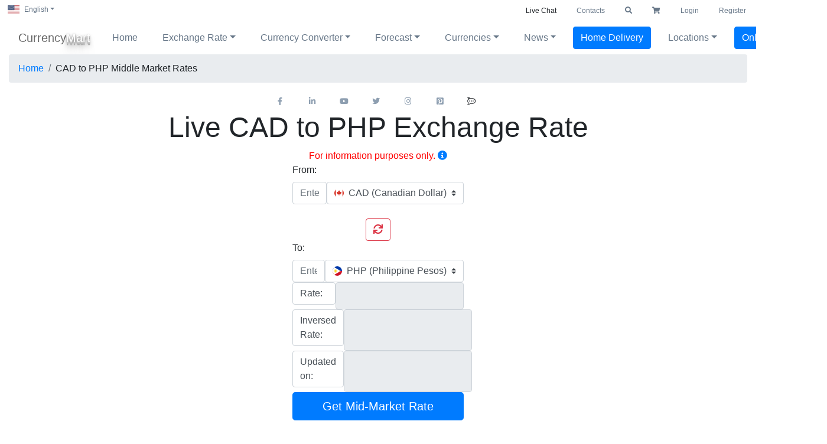

--- FILE ---
content_type: text/html
request_url: https://currencymart.net/exchange-rate/cad-to-php/index.html
body_size: 19498
content:
<!doctype html>
<html lang="en">
<head>
<link rel="preload" href="//currencymart.net/~partytown/partytown.js" as="script">
    <link rel="preload" href="https://ajax.googleapis.com/ajax/libs/jquery/3.3.1/jquery.min.js" as="script">
    <link href="https://maxcdn.bootstrapcdn.com" rel="preconnect">    
    <link href="https://cdnjs.cloudflare.com" rel="preconnect">
    <script src="//currencymart.net/~partytown/partytown.js"></script>
	<!-- Google Tag Manager -->
	<script type="text/partytown">(function(w,d,s,l,i){w[l]=w[l]||[];w[l].push({'gtm.start':new Date().getTime(),event:'gtm.js'});var f=d.getElementsByTagName(s)[0],j=d.createElement(s),dl=l!='dataLayer'?'&l='+l:'';j.async=true;j.src='https://www.googletagmanager.com/gtm.js?id='+i+dl;f.parentNode.insertBefore(j,f);})(window,document,'script','dataLayer','GTM-WG3DFFZ');</script>
    <link rel="preload" href="https://maxcdn.bootstrapcdn.com/bootstrap/4.0.0/css/bootstrap.min.css" as="style" onload="this.onload=null;this.rel='stylesheet'"><noscript><link rel="stylesheet" href="https://maxcdn.bootstrapcdn.com/bootstrap/4.0.0/css/bootstrap.min.css"></noscript>
    <link rel="preload" href="//currencymart.net/css/rateandconverter.css?20210516" as="style" onload="this.onload=null;this.rel='stylesheet'">
    <noscript><link rel="stylesheet" href="//currencymart.net/css/rateandconverter.css?20210516"></noscript>
    <link rel="preload" href="//currencymart.net/css/fontawesome/all.min.css" as="style" onload="this.onload=null;this.rel='stylesheet'">
    <noscript><link rel="stylesheet" href="//currencymart.net/css/fontawesome/all.min.css"></noscript>
    <link rel="preload" href="//currencymart.net/css/webfonts/fa-brands-400.woff2" as="font" type="font/woff2">
    <link rel="preload" href="//currencymart.net/css/webfonts/fa-solid-900.woff2" as="font" type="font/woff2">
    <link rel="stylesheet" href="https://maxcdn.bootstrapcdn.com/bootstrap/4.0.0/css/bootstrap.min.css">
    <link rel="stylesheet" href="//currencymart.net/css/rateandconverter.css?20210516">
    <link rel="stylesheet" href="//currencymart.net/css/fontawesome/all.min.css">	
	<script src="https://ajax.googleapis.com/ajax/libs/jquery/3.3.1/jquery.min.js"></script>
	<script defer src="https://cdnjs.cloudflare.com/ajax/libs/popper.js/1.12.9/umd/popper.min.js" integrity="sha384-ApNbgh9B+Y1QKtv3Rn7W3mgPxhU9K/ScQsAP7hUibX39j7fakFPskvXusvfa0b4Q" crossorigin="anonymous"></script>
	<script defer src="https://maxcdn.bootstrapcdn.com/bootstrap/4.0.0/js/bootstrap.min.js" integrity="sha384-JZR6Spejh4U02d8jOt6vLEHfe/JQGiRRSQQxSfFWpi1MquVdAyjUar5+76PVCmYl" crossorigin="anonymous"></script>
    <script defer src="https://analytics.ahrefs.com/analytics.js" data-key="w+1UeLzo8REOvSgUgY2OXQ" defer="true"></script>	<script defer type="text/javascript">function rocketChat(){(function(w, d, s, u) {w.RocketChat = function(c) { w.RocketChat._.push(c) }; w.RocketChat._ = []; w.RocketChat.url = u;var h = d.getElementsByTagName(s)[0], j = d.createElement(s);j.async = true; j.src = 'https://livechat.currencymart.net/livechat/rocketchat-livechat.min.js?_=201903270000';h.parentNode.insertBefore(j, h);})(window, document, 'script', 'https://livechat.currencymart.net/livechat');}</script>
<meta charset="UTF-8">
<title>CAD to PHP Live Rate with Converter &amp; Chart | Currency Mart</title>
<link rel="canonical" href="https://currencymart.net/exchange-rate/cad-to-php/index.html">
<meta name="viewport" content="width=device-width, initial-scale=1">
<meta name="description" content="Live exchange rate of Canadian Dollar (CAD) to Philippine Peso (PHP), update frequency is 5 minutes and free currency converter available" />
<meta name="keywords" content="cad to php" />
<meta name="robots" content="index, follow">
<meta name="copyright" content="© Currency Mart Inc. 2023" />
<meta name="csrf-token" content="PbsiGQe2L7O3xHFIciMhFiBpgUTcX9EEmhftbf6J" />
<meta name="google-site-verification" content="cBihvHTDv2UadrTiKvSxEKy_B-JqXELQLyxX394Ct2g" />
<meta name="author" content="Currency Mart Inc." />
<meta http-equiv="Cache-control" content="public">
<meta name="twitter:title" content="CAD to PHP Live Rate with Converter &amp; Chart | Currency Mart">
<meta name="twitter:description" content="Live exchange rate of Canadian Dollar (CAD) to Philippine Peso (PHP), update frequency is 5 minutes and free currency converter available">
<meta name="twitter:card" content="summary_large_image">        
<meta name="twitter:domain" content="https://currencymart.net/exchange-rate/cad-to-php/index.html">
<meta name="twitter:app:country" content="CA">	
<meta name="twitter:site" content="@CurrencyMart">
<meta name="twitter:image:" content="https://currencymart.net/images/logo1x1png.png">
<meta name="twitter:image:alt" content="Various Banknotes">
<meta property="og:title" content="CAD to PHP Live Rate with Converter &amp; Chart | Currency Mart">
<meta property="og:description" content="Live exchange rate of Canadian Dollar (CAD) to Philippine Peso (PHP), update frequency is 5 minutes and free currency converter available">
<meta property="og:type" content="website">
<meta property="og:image" content="https://currencymart.net/images/banknotesCover.jpg">
<meta property="og:image:alt" content="Various banknotes">	
<meta property="og:image:type" content="image/jpeg" />
<meta property="og:image:width" content="1200" />
<meta property="og:image:height" content="630" />
<meta property="og:image:alt" content="Various banknotes" />
<meta property="og:url" content="https://currencymart.net/exchange-rate/cad-to-php/index.html">
<meta property="og:site_name" content="Currency Mart Inc.">
<meta property="fb:app_id" content="228487474932094" />
<meta name="p:domain_verify" content="e1688484980eca07f53fd85e9f8d0908"/>	<script defer src="https://www.gstatic.com/charts/loader.js"></script>	
	<script async src="../../../js/currencyconverterpage.js?20230126"></script>
	<script type="application/ld+json">{"@context":"https://schema.org/","@type":"BreadcrumbList","itemListElement":[{"@type":"ListItem","position":1,"name":"Home","item":"https://currencymart.net/index.html"},{"@type":"ListItem","position":2,"name":"Exchange Rate for Reference","item":"https://currencymart.net/exchange-rate/index.html"},{"@type":"ListItem","position":3,"name":"CAD to PHP Live Rate","item":"https://currencymart.net/exchange-rate/cad-to-php/index.html"}]}</script>
</head>
<body>
	<!-- Google Tag Manager (noscript) -->
	<noscript><iframe src="https://www.googletagmanager.com/ns.html?id=GTM-WG3DFFZ"
	height="0" width="0" style="display:none;visibility:hidden"></iframe></noscript>
	<!-- End Google Tag Manager (noscript) -->
    <div class="container-fluid" id="pageTop">
  <div class="collapse" id="searchCollapse">
		<div class="row justify-content-center">
			<div class="col-sm-12 col-md-8 justify-content-end">
				<button type="button" class="close" aria-label="Close" data-toggle="collapse" data-target="#searchCollapse" aria-expanded="false" aria-controls="searchCollapse">
				  <span aria-hidden="true">&times;</span>
				</button>					
			</div>
		</div>
		<div class="row justify-content-center">
			<div class="col-sm-12 col-md-8">
			  <form class="form-inline justify-content-center">
				<input class="form-control" type="search" placeholder="Search in development" aria-label="Search">
				<button class="btn btn-primary" type="submit">Search</button>
			  </form>
			</div>
		</div>
		<div class="row justify-content-center">
			<div class="col-sm-12 col-md-2">
				<ul class="nav flex-column">
				  <li class="nav-item">
					<a class="nav-link active" href="#">Quick Links</a>
				  </li>
				  <li class="nav-item">
					<a class="nav-link" href="//currencymart.net/currency-exchange/winnipeg/downtown/index.html"><i class="fas fa-angle-right nav-icon"></i>Winnipeg Downtown Branch</a>
				  </li>
				  <li class="nav-item">
					<a class="nav-link" href="//currencymart.net/currency-exchange/winnipeg/stvital/index.html"><i class="fas fa-angle-right nav-icon"></i>Winnipeg St. Vital Branch</a>
				  </li>
				  <li class="nav-item">
					<a class="nav-link" href="//currencymart.net/currency-exchange/toronto/downtown/index.html"><i class="fas fa-angle-right nav-icon"></i>Toronto Downtown Branch</a>
				  </li>
				  <li class="nav-item">
					<a class="nav-link" href="//currencymart.net/currency-exchange/toronto/north-york/index.html"><i class="fas fa-angle-right nav-icon"></i>Toronto North York Branch</a>
				  </li>
				  <li class="nav-item">
					<a class="nav-link" href="//currencymart.net/currency-exchange/online"><i class="fas fa-angle-right nav-icon"></i>Online Exchange</a>
				  </li>						
				</ul>
			</div>
			<div class="col-sm-12 col-md-2">
				<br/><br/>
				<ul class="nav flex-column">
				  <li class="nav-item">
					<a class="nav-link" href="//currencymart.net/html/contactus.html"><i class="fas fa-angle-right nav-icon"></i>Contact Us</a>
				  </li>
				  <li class="nav-item">
					<a class="nav-link" href="//currencymart.net/html/aboutus.html"><i class="fas fa-angle-right nav-icon"></i>About Us</a>
				  </li>
				  <li class="nav-item">
					<a class="nav-link" href="//currencymart.net/exchange-rate/index.html"><i class="fas fa-angle-right nav-icon"></i>Rates for Reference</a>
				  </li>
				  <li class="nav-item">
					<a class="nav-link" href="//currencymart.net/currency/index.html"><i class="fas fa-angle-right nav-icon"></i>Currencies</a>
				  </li>					
				</ul>					
			</div>
			<div class="col-sm-12 col-md-4 text-center">
				<br/><br/>
				<div class="card">
					<a href="//currencymart.net/exchange-rate/index.html"><span class="card-img-top img-fluid iconForCard indexPageFontStyle"><i class="fas fa-chart-line"></i></span></a>
					<div class="card-block">
						<p class="card-title"><a href="//currencymart.net/exchange-rate/index.html">Exchange Rate</a></p>
						<p class="card-text">Show reference interbank exchange rate of all available currencies</p>
						<a href="//currencymart.net/exchange-rate/index.html" class="btn btn-primary" role="button">Check</a>
					</div>            
				</div>					
			</div>
		</div>
	</div>		
	<div class="row justify-content-between">
		<ul class="nav">
		  <li class="nav-item dropdown">
			  <a class="btn btn-pageTopText btn-block dropdown-toggle" href="#" id="dropdownLanguage" data-toggle="dropdown" aria-haspopup="true" aria-expanded="false"><span class="flag-icon flag-icon-us nav-icon"></span>English</a>
			  <div class="dropdown-menu" aria-labelledby="dropdownLanguage">
				<a class="dropdown-item btn-pageTopText" href="//currencymart.net/ca/index.html"><span class="flag-icon flag-icon-fr nav-icon"></span>French</a>
<!--
    <a class="dropdown-item btn-pageTopText" href=""><span class="flag-icon flag-icon-de nav-icon"></span>Detusch</a>
    <a class="dropdown-item btn-pageTopText" href=""><span class="flag-icon flag-icon-es nav-icon"></span>Español&lrm;</a>
    <a class="dropdown-item btn-pageTopText" href=""><span class="flag-icon flag-icon-us nav-icon"></span>Japanese</a>   
    <a class="dropdown-item btn-pageTopText" href=""><span class="flag-icon flag-icon-cn nav-icon"></span>Chinese</a>
    <a class="dropdown-item btn-pageTopText" href=""><span class="flag-icon flag-icon-in nav-icon"></span>India</a>
    <a class="dropdown-item btn-pageTopText" href=""><span class="flag-icon flag-icon-ph nav-icon"></span>Philipine</a>
    <a class="dropdown-item btn-pageTopText" href=""><span class="flag-icon flag-icon-id nav-icon"></span>Indonesia</a>
-->			
			  			
			  </div>				  
		  </li>			
		</ul>
		<ul class="nav">
			<li class="nav-item">
				<a class="nav-link btn btn-pageTopText" role="button" onclick="rocketChat()" id="rocketChatLink">Live Chat</a>
			</li>				
		  <li class="nav-item">
			<a class="nav-link btn btn-pageTopText" role="button" href="//currencymart.net/html/contactus.html">Contacts</a>
		  </li>
		  <li class="nav-item">
			<a class="nav-link btn btn-pageTopIcon btn-sm" data-toggle="collapse" href="#searchCollapse" role="button" aria-expanded="false" aria-controls="collapseExample"><i class="fas fa-search"></i></a>
		  </li>
		  <li class="nav-item">
			<a class="nav-link btn btn-pageTopIcon btn-sm" href="#" id="cartTotal"><i class="fas fa-shopping-cart"></i></a>
		  </li>
							<li class="nav-item">
					<a class="nav-link btn btn-pageTopIcon btn-sm" href="https://currencymart.net/login">Login</a>
				</li>
									<li class="nav-item">
						<a class="nav-link btn btn-pageTopIcon btn-sm" href="https://currencymart.net/register">Register</a>
					</li>
									</ul>
	</div>
  <nav class="navbar navbar-expand-xl navbar-light">
	  <a class="navbar-brand" href="//currencymart.net"><span id="currency">Currency</span><span id="mart">Mart</span></a>
	  <button class="navbar-toggler" type="button" data-toggle="collapse" data-target="#navbarNav" aria-controls="navbarNav" aria-expanded="false" aria-label="Toggle navigation">
		<span class="navbar-toggler-icon"></span>
	  </button>
	  		<div class="collapse navbar-collapse" id="navbarNav">
			<ul class="navbar-nav ml-auto">
				<li class="nav-item active pl-2 pr-2">
					<a class="btn btn-outline-prussianBlue btn-block" role="button" href="//currencymart.net">Home</a>
				</li>
					<li class="nav-item dropdown pl-2 pr-2">
            <a class="btn btn-outline-prussianBlue btn-block dropdown-toggle" href="#" id="dropdownExchangeRate" data-toggle="dropdown" aria-haspopup="true" aria-expanded="false">Exchange Rate</a>
            <div class="dropdown-menu" aria-labelledby="dropdownExchangeRate">
                <a class="dropdown-item" href="//currencymart.net/exchange-rate/winnipeg/downtown/index.html">Winnipeg Downtown</a>
                <a class="dropdown-item" href="//currencymart.net/exchange-rate/winnipeg/stvital/index.html">Winnipeg St. Vital</a>
                <a class="dropdown-item" href="//currencymart.net/exchange-rate/toronto/downtown/index.html">Toronto Downtown</a>
                <a class="dropdown-item" href="//currencymart.net/exchange-rate/toronto/north-york/index.html">Toronto North York</a>
                <div class="dropdown-divider"></div>  
                <a class="dropdown-item" href="//currencymart.net/exchange-rate/index.html">Interbank Rate for Reference</a>
            </div>				  
        </li>
        <li class="nav-item dropdown pl-2 pr-2">
            <a class="btn btn-outline-prussianBlue btn-block dropdown-toggle" href="#" role="button" id="dropdownCurrencyConverter" data-toggle="dropdown" aria-haspopup="true" aria-expanded="false">Currency Converter</a>
            <div class="dropdown-menu" aria-labelledby="dropdownCurrencyConverter">
                <a class="dropdown-item" href="//currencymart.net/currency-converter/winnipeg/downtown/index.html">Winnipeg Downtown</a>
                <a class="dropdown-item" href="//currencymart.net/currency-converter/winnipeg/stvital/index.html">Winnipeg St. Vital</a>
                <a class="dropdown-item" href="//currencymart.net/currency-converter/toronto/downtown/index.html">Toronto Downtown</a>
                <a class="dropdown-item" href="//currencymart.net/currency-converter/toronto/north-york/index.html">Toronto North York</a>
                <div class="dropdown-divider"></div>  
                <a class="dropdown-item" href="//currencymart.net/currency-converter/index.html">Interbank Rate for Reference</a>
            </div>				  
        </li>
        <li class="nav-item  dropdown pl-2 pr-2">
    <a class="btn btn-outline-prussianBlue btn-block dropdown-toggle" href="#" role="button" id="dropdownLocation" data-toggle="dropdown" aria-haspopup="true" aria-expanded="false">Forecast</a>
    <div class="dropdown-menu" aria-labelledby="dropdownLocation"> 
        <a class="btn btn-outline-prussianBlue btn-block" role="button" href="//currencymart.net/blog/canadian-dollar-forecast/">Canadian Dollar Forecast</a>
        <a class="btn btn-outline-prussianBlue btn-block" role="button" href="//currencymart.net/blog/us-dollar-forecast/">United States Dollar Forecast</a>
        <a class="btn btn-outline-prussianBlue btn-block" role="button" href="//currencymart.net/blog/euro-forecast/">Euro Dollar Forecast</a>
        <a class="btn btn-outline-prussianBlue btn-block" role="button" href="//currencymart.net/blog/pound-sterling-forecast/">British Pound Forecast</a>
        <a class="btn btn-outline-prussianBlue btn-block" role="button" href="//currencymart.net/blog/swiss-franc-forecast/">Swiss Franc Forecast</a>
        <a class="btn btn-outline-prussianBlue btn-block" role="button" href="//currencymart.net/blog/yen-forecast/">Japanese Yen forecast Forecast</a>
        <a class="btn btn-outline-prussianBlue btn-block" role="button" href="//currencymart.net/blog/australian-dollar-forecast/">Australian Dollar Forecast</a>
        <a class="btn btn-outline-prussianBlue btn-block" role="button" href="//currencymart.net/blog/new-zealand-dollar-forecast/">New Zealand Dollar Forecast</a>
        <a class="btn btn-outline-prussianBlue btn-block" role="button" href="//currencymart.net/blog/yuan-renminbi-forecast/">Chinese Yuan Forecast</a>
        <a class="btn btn-outline-prussianBlue btn-block" role="button" href="//currencymart.net/blog/indian-rupee-forecast/">indian Rupee Forecast</a>
        <a class="btn btn-outline-prussianBlue btn-block" role="button" href="//currencymart.net/blog/rupiah-forecast/">Indonesian Rupiah Forecast</a>
        <a class="btn btn-outline-prussianBlue btn-block" role="button" href="//currencymart.net/blog/philippine-peso-forecast/">Philippine Peso Forecast</a>
        <div class="dropdown-divider"></div>
        <a class="btn btn-outline-prussianBlue btn-block" role="button" href="//currencymart.net/blog/afghani-forecast/">Afghani Forecast</a>
        <a class="btn btn-outline-prussianBlue btn-block" role="button" href="//currencymart.net/blog/algerian-dinar-forecast/">Algerian Dinar Forecast</a>
        <a class="btn btn-outline-prussianBlue btn-block" role="button" href="//currencymart.net/blog/argentine-peso-forecast/">Argentine Peso Forecast</a>
        <a class="btn btn-outline-prussianBlue btn-block" role="button" href="//currencymart.net/blog/armenian-dram-forecast/">Armenian Dram Forecast</a>
        <a class="btn btn-outline-prussianBlue btn-block" role="button" href="//currencymart.net/blog/aruban-florin-forecast/">Aruban Florin Forecast</a>
        <a class="btn btn-outline-prussianBlue btn-block" role="button" href="//currencymart.net/blog/australian-dollar-forecast/">Australian Dollar Forecast</a>
        <a class="btn btn-outline-prussianBlue btn-block" role="button" href="//currencymart.net/blog/azerbaijanian-manat-forecast/">Azerbaijanian Manat Forecast</a>
        <a class="btn btn-outline-prussianBlue btn-block" role="button" href="//currencymart.net/blog/bahamian-dollar-forecast/">Bahamian Dollar Forecast</a>
        <a class="btn btn-outline-prussianBlue btn-block" role="button" href="//currencymart.net/blog/bahraini-dinar-forecast/">Bahraini Dinar Forecast</a>
        <a class="btn btn-outline-prussianBlue btn-block" role="button" href="//currencymart.net/blog/baht-forecast/">Baht Forecast</a>
        <a class="btn btn-outline-prussianBlue btn-block" role="button" href="//currencymart.net/blog/balboa-forecast/">Balboa Forecast</a>
        <a class="btn btn-outline-prussianBlue btn-block" role="button" href="//currencymart.net/blog/barbados-dollar-forecast/">Barbados Dollar Forecast</a>
        <a class="btn btn-outline-prussianBlue btn-block" role="button" href="//currencymart.net/blog/belarussian-ruble-forecast/">Belarussian Ruble Forecast</a>
        <a class="btn btn-outline-prussianBlue btn-block" role="button" href="//currencymart.net/blog/belize-dollar-forecast/">Belize Dollar Forecast</a>
        <a class="btn btn-outline-prussianBlue btn-block" role="button" href="//currencymart.net/blog/bermudian-dollar-forecast/">Bermudian Dollar Forecast</a>
        <a class="btn btn-outline-prussianBlue btn-block" role="button" href="//currencymart.net/blog/bitcoin-forecast/">Bitcoin Forecast</a>
        <a class="btn btn-outline-prussianBlue btn-block" role="button" href="//currencymart.net/blog/bolivar-forecast/">Bolivar Forecast</a>
        <a class="btn btn-outline-prussianBlue btn-block" role="button" href="//currencymart.net/blog/boliviano-forecast/">Boliviano Forecast</a>
        <a class="btn btn-outline-prussianBlue btn-block" role="button" href="//currencymart.net/blog/brazilian-real-forecast/">Brazilian Real Forecast</a>
        <a class="btn btn-outline-prussianBlue btn-block" role="button" href="//currencymart.net/blog/british-pound-forecast/">British Pound Forecast</a>
        <a class="btn btn-outline-prussianBlue btn-block" role="button" href="//currencymart.net/blog/brunei-dollar-forecast/">Brunei Dollar Forecast</a>
        <a class="btn btn-outline-prussianBlue btn-block" role="button" href="//currencymart.net/blog/bulgarian-lev-forecast/">Bulgarian Lev Forecast</a>
        <a class="btn btn-outline-prussianBlue btn-block" role="button" href="//currencymart.net/blog/burundi-franc-forecast/">Burundi Franc Forecast</a>
        <a class="btn btn-outline-prussianBlue btn-block" role="button" href="//currencymart.net/blog/cabo-verde-escudo-forecast/">Cabo Verde Escudo Forecast</a>
        <a class="btn btn-outline-prussianBlue btn-block" role="button" href="//currencymart.net/blog/canadian-dollar-forecast/">Canadian Dollar Forecast</a>
        <a class="btn btn-outline-prussianBlue btn-block" role="button" href="//currencymart.net/blog/cayman-islands-dollar-forecast/">Cayman Islands Dollar Forecast</a>
        <a class="btn btn-outline-prussianBlue btn-block" role="button" href="//currencymart.net/blog/cfa-franc-bceao-forecast/">Cfa Franc Bceao Forecast</a>
        <a class="btn btn-outline-prussianBlue btn-block" role="button" href="//currencymart.net/blog/cfa-franc-beac-forecast/">Cfa Franc Beac Forecast</a>
        <a class="btn btn-outline-prussianBlue btn-block" role="button" href="//currencymart.net/blog/cfp-franc-forecast/">Cfp Franc Forecast</a>
        <a class="btn btn-outline-prussianBlue btn-block" role="button" href="//currencymart.net/blog/chilean-peso-forecast/">Chilean Peso Forecast</a>
        <a class="btn btn-outline-prussianBlue btn-block" role="button" href="//currencymart.net/blog/colombian-peso-forecast/">Colombian Peso Forecast</a>
        <a class="btn btn-outline-prussianBlue btn-block" role="button" href="//currencymart.net/blog/comoro-franc-forecast/">Comoro Franc Forecast</a>
        <a class="btn btn-outline-prussianBlue btn-block" role="button" href="//currencymart.net/blog/congolese-franc-forecast/">Congolese Franc Forecast</a>
        <a class="btn btn-outline-prussianBlue btn-block" role="button" href="//currencymart.net/blog/convertible-mark-forecast/">Convertible Mark Forecast</a>
        <a class="btn btn-outline-prussianBlue btn-block" role="button" href="//currencymart.net/blog/cordoba-oro-forecast/">Cordoba Oro Forecast</a>
        <a class="btn btn-outline-prussianBlue btn-block" role="button" href="//currencymart.net/blog/costa-rican-colon-forecast/">Costa Rican Colon Forecast</a>
        <a class="btn btn-outline-prussianBlue btn-block" role="button" href="//currencymart.net/blog/cuban-peso-forecast/">Cuban Peso Forecast</a>
        <a class="btn btn-outline-prussianBlue btn-block" role="button" href="//currencymart.net/blog/czech-koruna-forecast/">Czech Koruna Forecast</a>
        <a class="btn btn-outline-prussianBlue btn-block" role="button" href="//currencymart.net/blog/dalasi-forecast/">Dalasi Forecast</a>
        <a class="btn btn-outline-prussianBlue btn-block" role="button" href="//currencymart.net/blog/danish-krone-forecast/">Danish Krone Forecast</a>
        <a class="btn btn-outline-prussianBlue btn-block" role="button" href="//currencymart.net/blog/denar-forecast/">Denar Forecast</a>
        <a class="btn btn-outline-prussianBlue btn-block" role="button" href="//currencymart.net/blog/djibouti-franc-forecast/">Djibouti Franc Forecast</a>
        <a class="btn btn-outline-prussianBlue btn-block" role="button" href="//currencymart.net/blog/dobra-forecast/">Dobra Forecast</a>
        <a class="btn btn-outline-prussianBlue btn-block" role="button" href="//currencymart.net/blog/dominican-peso-forecast/">Dominican Peso Forecast</a>
        <a class="btn btn-outline-prussianBlue btn-block" role="button" href="//currencymart.net/blog/dong-forecast/">Dong Forecast</a>
        <a class="btn btn-outline-prussianBlue btn-block" role="button" href="//currencymart.net/blog/east-caribbean-dollar-forecast/">East Caribbean Dollar Forecast</a>
        <a class="btn btn-outline-prussianBlue btn-block" role="button" href="//currencymart.net/blog/egyptian-pound-forecast/">Egyptian Pound Forecast</a>
        <a class="btn btn-outline-prussianBlue btn-block" role="button" href="//currencymart.net/blog/el-salvador-colon-forecast/">El Salvador Colon Forecast</a>
        <a class="btn btn-outline-prussianBlue btn-block" role="button" href="//currencymart.net/blog/ethiopian-birr-forecast/">Ethiopian Birr Forecast</a>
        <!--
        <a class="btn btn-outline-prussianBlue btn-block" role="button" href="//currencymart.net/blog/euro-dollar-forecast/">Euro Dollar Forecast</a>-->
        <a class="btn btn-outline-prussianBlue btn-block" role="button" href="//currencymart.net/blog/euro-forecast/">Euro Forecast</a>
        <a class="btn btn-outline-prussianBlue btn-block" role="button" href="//currencymart.net/blog/falkland-islands-pound-forecast/">Falkland Islands Pound Forecast</a>
        <a class="btn btn-outline-prussianBlue btn-block" role="button" href="//currencymart.net/blog/fiji-dollar-forecast/">Fiji Dollar Forecast</a>
        <a class="btn btn-outline-prussianBlue btn-block" role="button" href="//currencymart.net/blog/forint-forecast/">Forint Forecast</a>
        <a class="btn btn-outline-prussianBlue btn-block" role="button" href="//currencymart.net/blog/ghana-cedi-forecast/">Ghana Cedi Forecast</a>
        <a class="btn btn-outline-prussianBlue btn-block" role="button" href="//currencymart.net/blog/gibraltar-pound-forecast/">Gibraltar Pound Forecast</a>
        <a class="btn btn-outline-prussianBlue btn-block" role="button" href="//currencymart.net/blog/gold-forecast/">Gold Forecast</a>
        <a class="btn btn-outline-prussianBlue btn-block" role="button" href="//currencymart.net/blog/gourde-forecast/">Gourde Forecast</a>
        <a class="btn btn-outline-prussianBlue btn-block" role="button" href="//currencymart.net/blog/guarani-forecast/">Guarani Forecast</a>
        <a class="btn btn-outline-prussianBlue btn-block" role="button" href="//currencymart.net/blog/guernsey-pound-forecast/">Guernsey Pound Forecast</a>
        <a class="btn btn-outline-prussianBlue btn-block" role="button" href="//currencymart.net/blog/guinea-franc-forecast/">Guinea Franc Forecast</a>
        <a class="btn btn-outline-prussianBlue btn-block" role="button" href="//currencymart.net/blog/guyana-dollar-forecast/">Guyana Dollar Forecast</a>
        <a class="btn btn-outline-prussianBlue btn-block" role="button" href="//currencymart.net/blog/hong-kong-dollar-forecast/">Hong Kong Dollar Forecast</a>
        <a class="btn btn-outline-prussianBlue btn-block" role="button" href="//currencymart.net/blog/hryvnia-forecast/">Hryvnia Forecast</a>
        <a class="btn btn-outline-prussianBlue btn-block" role="button" href="//currencymart.net/blog/iceland-krona-forecast/">Iceland Krona Forecast</a>
        <a class="btn btn-outline-prussianBlue btn-block" role="button" href="//currencymart.net/blog/indian-rupee-forecast/">Indian Rupee Forecast</a>
        <a class="btn btn-outline-prussianBlue btn-block" role="button" href="//currencymart.net/blog/iranian-rial-forecast/">Iranian Rial Forecast</a>
        <a class="btn btn-outline-prussianBlue btn-block" role="button" href="//currencymart.net/blog/iraqi-dinar-forecast/">Iraqi Dinar Forecast</a>
        <a class="btn btn-outline-prussianBlue btn-block" role="button" href="//currencymart.net/blog/isle-of-man-pound-forecast/">Isle Of Man Pound Forecast</a>
        <a class="btn btn-outline-prussianBlue btn-block" role="button" href="//currencymart.net/blog/jamaican-dollar-forecast/">Jamaican Dollar Forecast</a>
        <a class="btn btn-outline-prussianBlue btn-block" role="button" href="//currencymart.net/blog/japanese-yen-forecast/">Japanese Yen Forecast</a>
        <a class="btn btn-outline-prussianBlue btn-block" role="button" href="//currencymart.net/blog/jersey-pound-forecast/">Jersey Pound Forecast</a>
        <a class="btn btn-outline-prussianBlue btn-block" role="button" href="//currencymart.net/blog/jordanian-dinar-forecast/">Jordanian Dinar Forecast</a>
        <a class="btn btn-outline-prussianBlue btn-block" role="button" href="//currencymart.net/blog/kenyan-shilling-forecast/">Kenyan Shilling Forecast</a>
        <a class="btn btn-outline-prussianBlue btn-block" role="button" href="//currencymart.net/blog/kina-forecast/">Kina Forecast</a>
        <a class="btn btn-outline-prussianBlue btn-block" role="button" href="//currencymart.net/blog/kip-forecast/">Kip Forecast</a>
        <a class="btn btn-outline-prussianBlue btn-block" role="button" href="//currencymart.net/blog/kuna-forecast/">Kuna Forecast</a>
        <a class="btn btn-outline-prussianBlue btn-block" role="button" href="//currencymart.net/blog/kuwaiti-dinar-forecast/">Kuwaiti Dinar Forecast</a>
        <a class="btn btn-outline-prussianBlue btn-block" role="button" href="//currencymart.net/blog/kwacha-forecast/">Kwacha Forecast</a>
        <a class="btn btn-outline-prussianBlue btn-block" role="button" href="//currencymart.net/blog/kwanza-forecast/">Kwanza Forecast</a>
        <a class="btn btn-outline-prussianBlue btn-block" role="button" href="//currencymart.net/blog/kyat-forecast/">Kyat Forecast</a>
        <a class="btn btn-outline-prussianBlue btn-block" role="button" href="//currencymart.net/blog/lari-forecast/">Lari Forecast</a>
        <a class="btn btn-outline-prussianBlue btn-block" role="button" href="//currencymart.net/blog/latvian-lats-forecast/">Latvian Lats Forecast</a>
        <a class="btn btn-outline-prussianBlue btn-block" role="button" href="//currencymart.net/blog/lebanese-pound-forecast/">Lebanese Pound Forecast</a>
        <a class="btn btn-outline-prussianBlue btn-block" role="button" href="//currencymart.net/blog/lek-forecast/">Lek Forecast</a>
        <a class="btn btn-outline-prussianBlue btn-block" role="button" href="//currencymart.net/blog/lempira-forecast/">Lempira Forecast</a>
        <a class="btn btn-outline-prussianBlue btn-block" role="button" href="//currencymart.net/blog/leone-forecast/">Leone Forecast</a>
        <a class="btn btn-outline-prussianBlue btn-block" role="button" href="//currencymart.net/blog/liberian-dollar-forecast/">Liberian Dollar Forecast</a>
        <a class="btn btn-outline-prussianBlue btn-block" role="button" href="//currencymart.net/blog/libyan-dinar-forecast/">Libyan Dinar Forecast</a>
        <a class="btn btn-outline-prussianBlue btn-block" role="button" href="//currencymart.net/blog/lilangeni-forecast/">Lilangeni Forecast</a>
        <a class="btn btn-outline-prussianBlue btn-block" role="button" href="//currencymart.net/blog/lithuanian-litas-forecast/">Lithuanian Litas Forecast</a>
        <a class="btn btn-outline-prussianBlue btn-block" role="button" href="//currencymart.net/blog/loti-forecast/">Loti Forecast</a>
        <a class="btn btn-outline-prussianBlue btn-block" role="button" href="//currencymart.net/blog/malagasy-ariary-forecast/">Malagasy Ariary Forecast</a>
        <a class="btn btn-outline-prussianBlue btn-block" role="button" href="//currencymart.net/blog/malaysian-ringgit-forecast/">Malaysian Ringgit Forecast</a>
        <a class="btn btn-outline-prussianBlue btn-block" role="button" href="//currencymart.net/blog/mauritius-rupee-forecast/">Mauritius Rupee Forecast</a>
        <a class="btn btn-outline-prussianBlue btn-block" role="button" href="//currencymart.net/blog/mexican-peso-forecast/">Mexican Peso Forecast</a>
        <a class="btn btn-outline-prussianBlue btn-block" role="button" href="//currencymart.net/blog/moldovan-leu-forecast/">Moldovan Leu Forecast</a>
        <a class="btn btn-outline-prussianBlue btn-block" role="button" href="//currencymart.net/blog/moroccan-dirham-forecast/">Moroccan Dirham Forecast</a>
        <a class="btn btn-outline-prussianBlue btn-block" role="button" href="//currencymart.net/blog/mozambique-metical-forecast/">Mozambique Metical Forecast</a>
        <a class="btn btn-outline-prussianBlue btn-block" role="button" href="//currencymart.net/blog/naira-forecast/">Naira Forecast</a>
        <a class="btn btn-outline-prussianBlue btn-block" role="button" href="//currencymart.net/blog/nakfa-forecast/">Nakfa Forecast</a>
        <a class="btn btn-outline-prussianBlue btn-block" role="button" href="//currencymart.net/blog/namibia-dollar-forecast/">Namibia Dollar Forecast</a>
        <a class="btn btn-outline-prussianBlue btn-block" role="button" href="//currencymart.net/blog/nepalese-rupee-forecast/">Nepalese Rupee Forecast</a>
        <a class="btn btn-outline-prussianBlue btn-block" role="button" href="//currencymart.net/blog/netherlands-antillean-guilder-forecast/">Netherlands Antillean Guilder Forecast</a>
        <a class="btn btn-outline-prussianBlue btn-block" role="button" href="//currencymart.net/blog/new-ealand-dollar-forecast/">New Ealand Dollar Forecast</a>
        <a class="btn btn-outline-prussianBlue btn-block" role="button" href="//currencymart.net/blog/new-israeli-sheqel-forecast/">New Israeli Sheqel Forecast</a>
        <a class="btn btn-outline-prussianBlue btn-block" role="button" href="//currencymart.net/blog/new-taiwan-dollar-forecast/">New Taiwan Dollar Forecast</a>
        <a class="btn btn-outline-prussianBlue btn-block" role="button" href="//currencymart.net/blog/new-zealand-dollar-forecast/">New Zealand Dollar Forecast</a>
        <a class="btn btn-outline-prussianBlue btn-block" role="button" href="//currencymart.net/blog/ngultrum-forecast/">Ngultrum Forecast</a>
        <a class="btn btn-outline-prussianBlue btn-block" role="button" href="//currencymart.net/blog/north-korean-won-forecast/">North Korean Won Forecast</a>
        <a class="btn btn-outline-prussianBlue btn-block" role="button" href="//currencymart.net/blog/norwegian-krone-forecast/">Norwegian Krone Forecast</a>
        <a class="btn btn-outline-prussianBlue btn-block" role="button" href="//currencymart.net/blog/nuevo-sol-forecast/">Nuevo Sol Forecast</a>
        <a class="btn btn-outline-prussianBlue btn-block" role="button" href="//currencymart.net/blog/ouguiya-forecast/">Ouguiya Forecast</a>
        <a class="btn btn-outline-prussianBlue btn-block" role="button" href="//currencymart.net/blog/pa-anga-forecast/">Pa Anga Forecast</a>
        <a class="btn btn-outline-prussianBlue btn-block" role="button" href="//currencymart.net/blog/pakistan-rupee-forecast/">Pakistan Rupee Forecast</a>
        <a class="btn btn-outline-prussianBlue btn-block" role="button" href="//currencymart.net/blog/pataca-forecast/">Pataca Forecast</a>
        <a class="btn btn-outline-prussianBlue btn-block" role="button" href="//currencymart.net/blog/pa-anga-forecast/">Pa-anga Forecast</a>
        <a class="btn btn-outline-prussianBlue btn-block" role="button" href="//currencymart.net/blog/peso-convertible-forecast/">Peso Convertible Forecast</a>
        <a class="btn btn-outline-prussianBlue btn-block" role="button" href="//currencymart.net/blog/peso-uruguayo-forecast/">Peso Uruguayo Forecast</a>
        <a class="btn btn-outline-prussianBlue btn-block" role="button" href="//currencymart.net/blog/philippine-peso-forecast/">Philippine Peso Forecast</a>
        <a class="btn btn-outline-prussianBlue btn-block" role="button" href="//currencymart.net/blog/pound-sterling-forecast/">Pound Sterling Forecast</a>
        <a class="btn btn-outline-prussianBlue btn-block" role="button" href="//currencymart.net/blog/pula-forecast/">Pula Forecast</a>
        <a class="btn btn-outline-prussianBlue btn-block" role="button" href="//currencymart.net/blog/qatari-rial-forecast/">Qatari Rial Forecast</a>
        <a class="btn btn-outline-prussianBlue btn-block" role="button" href="//currencymart.net/blog/quetzal-forecast/">Quetzal Forecast</a>
        <a class="btn btn-outline-prussianBlue btn-block" role="button" href="//currencymart.net/blog/rand-forecast/">Rand Forecast</a>
        <a class="btn btn-outline-prussianBlue btn-block" role="button" href="//currencymart.net/blog/rial-omani-forecast/">Rial Omani Forecast</a>
        <a class="btn btn-outline-prussianBlue btn-block" role="button" href="//currencymart.net/blog/riel-forecast/">Riel Forecast</a>
        <a class="btn btn-outline-prussianBlue btn-block" role="button" href="//currencymart.net/blog/romanian-leu-forecast/">Romanian Leu Forecast</a>
        <a class="btn btn-outline-prussianBlue btn-block" role="button" href="//currencymart.net/blog/rufiyaa-forecast/">Rufiyaa Forecast</a>
        <a class="btn btn-outline-prussianBlue btn-block" role="button" href="//currencymart.net/blog/rupiah-forecast/">Rupiah Forecast</a>
        <a class="btn btn-outline-prussianBlue btn-block" role="button" href="//currencymart.net/blog/russian-ruble-forecast/">Russian Ruble Forecast</a>
        <a class="btn btn-outline-prussianBlue btn-block" role="button" href="//currencymart.net/blog/rwanda-franc-forecast/">Rwanda Franc Forecast</a>
        <a class="btn btn-outline-prussianBlue btn-block" role="button" href="//currencymart.net/blog/saint-helena-pound-forecast/">Saint Helena Pound Forecast</a>
        <a class="btn btn-outline-prussianBlue btn-block" role="button" href="//currencymart.net/blog/saudi-riyal-forecast/">Saudi Riyal Forecast</a>
        <a class="btn btn-outline-prussianBlue btn-block" role="button" href="//currencymart.net/blog/sdr-(special-drawing-right)-forecast/">Sdr (special Drawing Right) Forecast</a>
        <a class="btn btn-outline-prussianBlue btn-block" role="button" href="//currencymart.net/blog/serbian-dinar-forecast/">Serbian Dinar Forecast</a>
        <a class="btn btn-outline-prussianBlue btn-block" role="button" href="//currencymart.net/blog/seychelles-rupee-forecast/">Seychelles Rupee Forecast</a>
        <a class="btn btn-outline-prussianBlue btn-block" role="button" href="//currencymart.net/blog/silver-forecast/">Silver Forecast</a>
        <a class="btn btn-outline-prussianBlue btn-block" role="button" href="//currencymart.net/blog/singapore-dollar-forecast/">Singapore Dollar Forecast</a>
        <a class="btn btn-outline-prussianBlue btn-block" role="button" href="//currencymart.net/blog/solomon-islands-dollar-forecast/">Solomon Islands Dollar Forecast</a>
        <a class="btn btn-outline-prussianBlue btn-block" role="button" href="//currencymart.net/blog/som-forecast/">Som Forecast</a>
        <a class="btn btn-outline-prussianBlue btn-block" role="button" href="//currencymart.net/blog/somali-shilling-forecast/">Somali Shilling Forecast</a>
        <a class="btn btn-outline-prussianBlue btn-block" role="button" href="//currencymart.net/blog/somoni-forecast/">Somoni Forecast</a>
        <a class="btn btn-outline-prussianBlue btn-block" role="button" href="//currencymart.net/blog/sri-lanka-rupee-forecast/">Sri Lanka Rupee Forecast</a>
        <a class="btn btn-outline-prussianBlue btn-block" role="button" href="//currencymart.net/blog/sudanese-pound-forecast/">Sudanese Pound Forecast</a>
        <a class="btn btn-outline-prussianBlue btn-block" role="button" href="//currencymart.net/blog/surinam-dollar-forecast/">Surinam Dollar Forecast</a>
        <a class="btn btn-outline-prussianBlue btn-block" role="button" href="//currencymart.net/blog/swedish-krona-forecast/">Swedish Krona Forecast</a>
        <a class="btn btn-outline-prussianBlue btn-block" role="button" href="//currencymart.net/blog/swiss-franc-forecast/">Swiss Franc Forecast</a>
        <a class="btn btn-outline-prussianBlue btn-block" role="button" href="//currencymart.net/blog/syrian-pound-forecast/">Syrian Pound Forecast</a>
        <a class="btn btn-outline-prussianBlue btn-block" role="button" href="//currencymart.net/blog/taka-forecast/">Taka Forecast</a>
        <a class="btn btn-outline-prussianBlue btn-block" role="button" href="//currencymart.net/blog/tala-forecast/">Tala Forecast</a>
        <a class="btn btn-outline-prussianBlue btn-block" role="button" href="//currencymart.net/blog/tanzanian-shilling-forecast/">Tanzanian Shilling Forecast</a>
        <a class="btn btn-outline-prussianBlue btn-block" role="button" href="//currencymart.net/blog/tenge-forecast/">Tenge Forecast</a>
        <a class="btn btn-outline-prussianBlue btn-block" role="button" href="//currencymart.net/blog/trinidad-and-tobago-dollar-forecast/">Trinidad And Tobago Dollar Forecast</a>
        <a class="btn btn-outline-prussianBlue btn-block" role="button" href="//currencymart.net/blog/tugrik-forecast/">Tugrik Forecast</a>
        <a class="btn btn-outline-prussianBlue btn-block" role="button" href="//currencymart.net/blog/tunisian-dinar-forecast/">Tunisian Dinar Forecast</a>
        <a class="btn btn-outline-prussianBlue btn-block" role="button" href="//currencymart.net/blog/turkish-lira-forecast/">Turkish Lira Forecast</a>
        <a class="btn btn-outline-prussianBlue btn-block" role="button" href="//currencymart.net/blog/turkmenistan-new-manat-forecast/">Turkmenistan New Manat Forecast</a>
        <a class="btn btn-outline-prussianBlue btn-block" role="button" href="//currencymart.net/blog/uae-dirham-forecast/">Uae Dirham Forecast</a>
        <a class="btn btn-outline-prussianBlue btn-block" role="button" href="//currencymart.net/blog/uganda-shilling-forecast/">Uganda Shilling Forecast</a>
        <a class="btn btn-outline-prussianBlue btn-block" role="button" href="//currencymart.net/blog/unidad-de-fomento-forecast/">Unidad De Fomento Forecast</a>
        <a class="btn btn-outline-prussianBlue btn-block" role="button" href="//currencymart.net/blog/us-dollar-forecast/">Us Dollar Forecast</a>
        <a class="btn btn-outline-prussianBlue btn-block" role="button" href="//currencymart.net/blog/uzbekistan-sum-forecast/">Uzbekistan Sum Forecast</a>
        <a class="btn btn-outline-prussianBlue btn-block" role="button" href="//currencymart.net/blog/vatu-forecast/">Vatu Forecast</a>
        <a class="btn btn-outline-prussianBlue btn-block" role="button" href="//currencymart.net/blog/won-forecast/">Won Forecast</a>
        <a class="btn btn-outline-prussianBlue btn-block" role="button" href="//currencymart.net/blog/yemeni-rial-forecast/">Yemeni Rial Forecast</a>

        <a class="btn btn-outline-prussianBlue btn-block" role="button" href="//currencymart.net/blog/yen-forecast/">Yen Forecast</a>
        <a class="btn btn-outline-prussianBlue btn-block" role="button" href="//currencymart.net/blog/yuan-renminbi-forecast/">Yuan Renminbi Forecast</a>
        <a class="btn btn-outline-prussianBlue btn-block" role="button" href="//currencymart.net/blog/zambian-kwacha-forecast/">Zambian Kwacha Forecast</a>
        <a class="btn btn-outline-prussianBlue btn-block" role="button" href="//currencymart.net/blog/zimbabwe-dollar-forecast/">Zimbabwe Dollar Forecast</a>
        <a class="btn btn-outline-prussianBlue btn-block" role="button" href="//currencymart.net/blog/zloty-forecast/">Zloty Forecast</a>
    </div>
</li>
<li class="nav-item dropdown pl-2 pr-2">
    <a class="btn btn-outline-prussianBlue btn-block dropdown-toggle" href="#" role="button" id="dropdownLocation" data-toggle="dropdown" aria-haspopup="true" aria-expanded="false">Currencies</a>
    <div class="dropdown-menu" aria-labelledby="dropdownLocation"> 
        <a class="dropdown-item" href="//currencymart.net/currency/canadian-dollar/index.html">Canadian Dollar</a>
        <a class="dropdown-item" href="//currencymart.net/currency/us-dollar/index.html">United States Dollar</a>
        <a class="dropdown-item" href="//currencymart.net/currency/euro/index.html">Euro Dollar</a>
        <a class="dropdown-item" href="//currencymart.net/currency/pound-sterling/index.html">British Pound</a>
        <a class="dropdown-item" href="//currencymart.net/currency/yen/index.html">Japanese Yen</a>
        <a class="dropdown-item" href="//currencymart.net/currency/swiss-franc/index.html">Swiss Franc</a>
        <a class="dropdown-item" href="//currencymart.net/currency/australian-dollar/index.html">Australian Dollar</a>
        <a class="dropdown-item" href="//currencymart.net/currency/new-zealand-dollar/index.html">New Zealand Dollar</a>
        <div class="dropdown-divider"></div>
        <a class="dropdown-item" href="//currencymart.net/currency/afghani/index.html">Afghani</a>
        <a class="dropdown-item" href="//currencymart.net/currency/algerian-dinar/index.html">Algerian Dinar</a>
        <a class="dropdown-item" href="//currencymart.net/currency/argentine-peso/index.html">Argentine Peso</a>
        <a class="dropdown-item" href="//currencymart.net/currency/armenian-dram/index.html">Armenian Dram</a>
        <a class="dropdown-item" href="//currencymart.net/currency/aruban-florin/index.html">Aruban Florin</a>
        <a class="dropdown-item" href="//currencymart.net/currency/australian-dollar/index.html">Australian Dollar</a>
        <a class="dropdown-item" href="//currencymart.net/currency/azerbaijanian-manat/index.html">Azerbaijanian Manat</a>
        <a class="dropdown-item" href="//currencymart.net/currency/bahamian-dollar/index.html">Bahamian Dollar</a>
        <a class="dropdown-item" href="//currencymart.net/currency/bahraini-dinar/index.html">Bahraini Dinar</a>
        <a class="dropdown-item" href="//currencymart.net/currency/baht/index.html">Baht</a>
        <a class="dropdown-item" href="//currencymart.net/currency/balboa/index.html">Balboa</a>
        <a class="dropdown-item" href="//currencymart.net/currency/barbados-dollar/index.html">Barbados Dollar</a>
        <a class="dropdown-item" href="//currencymart.net/currency/belarussian-ruble/index.html">Belarussian Ruble</a>
        <a class="dropdown-item" href="//currencymart.net/currency/belize-dollar/index.html">Belize Dollar</a>
        <a class="dropdown-item" href="//currencymart.net/currency/bermudian-dollar/index.html">Bermudian Dollar</a>
        <a class="dropdown-item" href="//currencymart.net/currency/bitcoin/index.html">Bitcoin</a>
        <a class="dropdown-item" href="//currencymart.net/currency/bolivar/index.html">Bolivar</a>
        <a class="dropdown-item" href="//currencymart.net/currency/boliviano/index.html">Boliviano</a>
        <a class="dropdown-item" href="//currencymart.net/currency/brazilian-real/index.html">Brazilian Real</a>
        <a class="dropdown-item" href="//currencymart.net/currency/british-pound/index.html">British Pound</a>
        <a class="dropdown-item" href="//currencymart.net/currency/brunei-dollar/index.html">Brunei Dollar</a>
        <a class="dropdown-item" href="//currencymart.net/currency/bulgarian-lev/index.html">Bulgarian Lev</a>
        <a class="dropdown-item" href="//currencymart.net/currency/burundi-franc/index.html">Burundi Franc</a>
        <a class="dropdown-item" href="//currencymart.net/currency/cabo-verde-escudo/index.html">Cabo Verde Escudo</a>
        <a class="dropdown-item" href="//currencymart.net/currency/canadian-dollar/index.html">Canadian Dollar</a>
        <a class="dropdown-item" href="//currencymart.net/currency/cayman-islands-dollar/index.html">Cayman Islands Dollar</a>
        <a class="dropdown-item" href="//currencymart.net/currency/cfa-franc-bceao/index.html">Cfa Franc Bceao</a>
        <a class="dropdown-item" href="//currencymart.net/currency/cfa-franc-beac/index.html">Cfa Franc Beac</a>
        <a class="dropdown-item" href="//currencymart.net/currency/cfp-franc/index.html">Cfp Franc</a>
        <a class="dropdown-item" href="//currencymart.net/currency/chilean-peso/index.html">Chilean Peso</a>
        <a class="dropdown-item" href="//currencymart.net/currency/colombian-peso/index.html">Colombian Peso</a>
        <a class="dropdown-item" href="//currencymart.net/currency/comoro-franc/index.html">Comoro Franc</a>
        <a class="dropdown-item" href="//currencymart.net/currency/congolese-franc/index.html">Congolese Franc</a>
        <a class="dropdown-item" href="//currencymart.net/currency/convertible-mark/index.html">Convertible Mark</a>
        <a class="dropdown-item" href="//currencymart.net/currency/cordoba-oro/index.html">Cordoba Oro</a>
        <a class="dropdown-item" href="//currencymart.net/currency/costa-rican-colon/index.html">Costa Rican Colon</a>
        <a class="dropdown-item" href="//currencymart.net/currency/cuban-peso/index.html">Cuban Peso</a>
        <a class="dropdown-item" href="//currencymart.net/currency/czech-koruna/index.html">Czech Koruna</a>
        <a class="dropdown-item" href="//currencymart.net/currency/dalasi/index.html">Dalasi</a>
        <a class="dropdown-item" href="//currencymart.net/currency/danish-krone/index.html">Danish Krone</a>
        <a class="dropdown-item" href="//currencymart.net/currency/denar/index.html">Denar</a>
        <a class="dropdown-item" href="//currencymart.net/currency/djibouti-franc/index.html">Djibouti Franc</a>
        <a class="dropdown-item" href="//currencymart.net/currency/dobra/index.html">Dobra</a>
        <a class="dropdown-item" href="//currencymart.net/currency/dominican-peso/index.html">Dominican Peso</a>
        <a class="dropdown-item" href="//currencymart.net/currency/dong/index.html">Dong</a>
        <a class="dropdown-item" href="//currencymart.net/currency/east-caribbean-dollar/index.html">East Caribbean Dollar</a>
        <a class="dropdown-item" href="//currencymart.net/currency/egyptian-pound/index.html">Egyptian Pound</a>
        <a class="dropdown-item" href="//currencymart.net/currency/el-salvador-colon/index.html">El Salvador Colon</a>
        <a class="dropdown-item" href="//currencymart.net/currency/ethiopian-birr/index.html">Ethiopian Birr</a>
        <a class="dropdown-item" href="//currencymart.net/currency/euro/index.html">Euro</a>
        <!--<a class="dropdown-item" href="//currencymart.net/currency/euro-dollar/index.html">Euro Dollar</a>-->
        <a class="dropdown-item" href="//currencymart.net/currency/falkland-islands-pound/index.html">Falkland Islands Pound</a>
        <a class="dropdown-item" href="//currencymart.net/currency/fiji-dollar/index.html">Fiji Dollar</a>
        <a class="dropdown-item" href="//currencymart.net/currency/forint/index.html">Forint</a>
        <a class="dropdown-item" href="//currencymart.net/currency/ghana-cedi/index.html">Ghana Cedi</a>
        <a class="dropdown-item" href="//currencymart.net/currency/gibraltar-pound/index.html">Gibraltar Pound</a>
        <a class="dropdown-item" href="//currencymart.net/currency/gold/index.html">Gold</a>
        <a class="dropdown-item" href="//currencymart.net/currency/gourde/index.html">Gourde</a>
        <a class="dropdown-item" href="//currencymart.net/currency/guarani/index.html">Guarani</a>
        <a class="dropdown-item" href="//currencymart.net/currency/guernsey-pound/index.html">Guernsey Pound</a>
        <a class="dropdown-item" href="//currencymart.net/currency/guinea-franc/index.html">Guinea Franc</a>
        <a class="dropdown-item" href="//currencymart.net/currency/guyana-dollar/index.html">Guyana Dollar</a>
        <a class="dropdown-item" href="//currencymart.net/currency/hong-kong-dollar/index.html">Hong Kong Dollar</a>
        <a class="dropdown-item" href="//currencymart.net/currency/hryvnia/index.html">Hryvnia</a>
        <a class="dropdown-item" href="//currencymart.net/currency/iceland-krona/index.html">Iceland Krona</a>
        <a class="dropdown-item" href="//currencymart.net/currency/indian-rupee/index.html">Indian Rupee</a>
        <a class="dropdown-item" href="//currencymart.net/currency/iranian-rial/index.html">Iranian Rial</a>
        <a class="dropdown-item" href="//currencymart.net/currency/iraqi-dinar/index.html">Iraqi Dinar</a>
        <a class="dropdown-item" href="//currencymart.net/currency/isle-of-man-pound/index.html">Isle Of Man Pound</a>
        <a class="dropdown-item" href="//currencymart.net/currency/jamaican-dollar/index.html">Jamaican Dollar</a>
        <a class="dropdown-item" href="//currencymart.net/currency/japanese-yen/index.html">Japanese Yen</a>
        <a class="dropdown-item" href="//currencymart.net/currency/jersey-pound/index.html">Jersey Pound</a>
        <a class="dropdown-item" href="//currencymart.net/currency/jordanian-dinar/index.html">Jordanian Dinar</a>
        <a class="dropdown-item" href="//currencymart.net/currency/kenyan-shilling/index.html">Kenyan Shilling</a>
        <a class="dropdown-item" href="//currencymart.net/currency/kina/index.html">Kina</a>
        <a class="dropdown-item" href="//currencymart.net/currency/kip/index.html">Kip</a>
        <a class="dropdown-item" href="//currencymart.net/currency/kuna/index.html">Kuna</a>
        <a class="dropdown-item" href="//currencymart.net/currency/kuwaiti-dinar/index.html">Kuwaiti Dinar</a>
        <a class="dropdown-item" href="//currencymart.net/currency/kwacha/index.html">Kwacha</a>
        <a class="dropdown-item" href="//currencymart.net/currency/kwanza/index.html">Kwanza</a>
        <a class="dropdown-item" href="//currencymart.net/currency/kyat/index.html">Kyat</a>
        <a class="dropdown-item" href="//currencymart.net/currency/lari/index.html">Lari</a>
        <a class="dropdown-item" href="//currencymart.net/currency/latvian-lats/index.html">Latvian Lats</a>
        <a class="dropdown-item" href="//currencymart.net/currency/lebanese-pound/index.html">Lebanese Pound</a>
        <a class="dropdown-item" href="//currencymart.net/currency/lek/index.html">Lek</a>
        <a class="dropdown-item" href="//currencymart.net/currency/lempira/index.html">Lempira</a>
        <a class="dropdown-item" href="//currencymart.net/currency/leone/index.html">Leone</a>
        <a class="dropdown-item" href="//currencymart.net/currency/liberian-dollar/index.html">Liberian Dollar</a>
        <a class="dropdown-item" href="//currencymart.net/currency/libyan-dinar/index.html">Libyan Dinar</a>
        <a class="dropdown-item" href="//currencymart.net/currency/lilangeni/index.html">Lilangeni</a>
        <a class="dropdown-item" href="//currencymart.net/currency/lithuanian-litas/index.html">Lithuanian Litas</a>
        <a class="dropdown-item" href="//currencymart.net/currency/loti/index.html">Loti</a>
        <a class="dropdown-item" href="//currencymart.net/currency/malagasy-ariary/index.html">Malagasy Ariary</a>
        <a class="dropdown-item" href="//currencymart.net/currency/malaysian-ringgit/index.html">Malaysian Ringgit</a>
        <a class="dropdown-item" href="//currencymart.net/currency/mauritius-rupee/index.html">Mauritius Rupee</a>
        <a class="dropdown-item" href="//currencymart.net/currency/mexican-peso/index.html">Mexican Peso</a>
        <a class="dropdown-item" href="//currencymart.net/currency/moldovan-leu/index.html">Moldovan Leu</a>
        <a class="dropdown-item" href="//currencymart.net/currency/moroccan-dirham/index.html">Moroccan Dirham</a>
        <a class="dropdown-item" href="//currencymart.net/currency/mozambique-metical/index.html">Mozambique Metical</a>
        <a class="dropdown-item" href="//currencymart.net/currency/naira/index.html">Naira</a>
        <a class="dropdown-item" href="//currencymart.net/currency/nakfa/index.html">Nakfa</a>
        <a class="dropdown-item" href="//currencymart.net/currency/namibia-dollar/index.html">Namibia Dollar</a>
        <a class="dropdown-item" href="//currencymart.net/currency/nepalese-rupee/index.html">Nepalese Rupee</a>
        <a class="dropdown-item" href="//currencymart.net/currency/netherlands-antillean-guilder/index.html">Netherlands Antillean Guilder</a>
        <a class="dropdown-item" href="//currencymart.net/currency/new-israeli-sheqel/index.html">New Israeli Sheqel</a>
        <a class="dropdown-item" href="//currencymart.net/currency/new-taiwan-dollar/index.html">New Taiwan Dollar</a>
        <a class="dropdown-item" href="//currencymart.net/currency/new-zealand-dollar/index.html">New Zealand Dollar</a>
        <a class="dropdown-item" href="//currencymart.net/currency/ngultrum/index.html">Ngultrum</a>
        <a class="dropdown-item" href="//currencymart.net/currency/north-korean-won/index.html">North Korean Won</a>
        <a class="dropdown-item" href="//currencymart.net/currency/norwegian-krone/index.html">Norwegian Krone</a>
        <a class="dropdown-item" href="//currencymart.net/currency/nuevo-sol/index.html">Nuevo Sol</a>
        <a class="dropdown-item" href="//currencymart.net/currency/ouguiya/index.html">Ouguiya</a>
        <a class="dropdown-item" href="//currencymart.net/currency/pakistan-rupee/index.html">Pakistan Rupee</a>
        <a class="dropdown-item" href="//currencymart.net/currency/pataca/index.html">Pataca</a>
        <a class="dropdown-item" href="//currencymart.net/currency/pa-anga/index.html">Pa-anga</a>
        <a class="dropdown-item" href="//currencymart.net/currency/peso-convertible/index.html">Peso Convertible</a>
        <a class="dropdown-item" href="//currencymart.net/currency/peso-uruguayo/index.html">Peso Uruguayo</a>
        <a class="dropdown-item" href="//currencymart.net/currency/philippine-peso/index.html">Philippine Peso</a>
        <a class="dropdown-item" href="//currencymart.net/currency/pound-sterling/index.html">Pound Sterling</a>
        <a class="dropdown-item" href="//currencymart.net/currency/pula/index.html">Pula</a>
        <a class="dropdown-item" href="//currencymart.net/currency/qatari-rial/index.html">Qatari Rial</a>
        <a class="dropdown-item" href="//currencymart.net/currency/quetzal/index.html">Quetzal</a>
        <a class="dropdown-item" href="//currencymart.net/currency/rand/index.html">Rand</a>
        <a class="dropdown-item" href="//currencymart.net/currency/rial-omani/index.html">Rial Omani</a>
        <a class="dropdown-item" href="//currencymart.net/currency/riel/index.html">Riel</a>
        <a class="dropdown-item" href="//currencymart.net/currency/romanian-leu/index.html">Romanian Leu</a>
        <a class="dropdown-item" href="//currencymart.net/currency/rufiyaa/index.html">Rufiyaa</a>
        <a class="dropdown-item" href="//currencymart.net/currency/rupiah/index.html">Rupiah</a>
        <a class="dropdown-item" href="//currencymart.net/currency/russian-ruble/index.html">Russian Ruble</a>
        <a class="dropdown-item" href="//currencymart.net/currency/rwanda-franc/index.html">Rwanda Franc</a>
        <a class="dropdown-item" href="//currencymart.net/currency/saint-helena-pound/index.html">Saint Helena Pound</a>
        <a class="dropdown-item" href="//currencymart.net/currency/saudi-riyal/index.html">Saudi Riyal</a>
        <a class="dropdown-item" href="//currencymart.net/currency/sdr-(special-drawing-right)/index.html">Sdr (special Drawing Right)</a>
        <a class="dropdown-item" href="//currencymart.net/currency/serbian-dinar/index.html">Serbian Dinar</a>
        <a class="dropdown-item" href="//currencymart.net/currency/seychelles-rupee/index.html">Seychelles Rupee</a>
        <a class="dropdown-item" href="//currencymart.net/currency/silver/index.html">Silver</a>
        <a class="dropdown-item" href="//currencymart.net/currency/singapore-dollar/index.html">Singapore Dollar</a>
        <a class="dropdown-item" href="//currencymart.net/currency/solomon-islands-dollar/index.html">Solomon Islands Dollar</a>
        <a class="dropdown-item" href="//currencymart.net/currency/som/index.html">Som</a>
        <a class="dropdown-item" href="//currencymart.net/currency/somali-shilling/index.html">Somali Shilling</a>
        <a class="dropdown-item" href="//currencymart.net/currency/somoni/index.html">Somoni</a>
        <a class="dropdown-item" href="//currencymart.net/currency/sri-lanka-rupee/index.html">Sri Lanka Rupee</a>
        <a class="dropdown-item" href="//currencymart.net/currency/sudanese-pound/index.html">Sudanese Pound</a>
        <a class="dropdown-item" href="//currencymart.net/currency/surinam-dollar/index.html">Surinam Dollar</a>
        <a class="dropdown-item" href="//currencymart.net/currency/swedish-krona/index.html">Swedish Krona</a>
        <a class="dropdown-item" href="//currencymart.net/currency/swiss-franc/index.html">Swiss Franc</a>
        <a class="dropdown-item" href="//currencymart.net/currency/syrian-pound/index.html">Syrian Pound</a>
        <a class="dropdown-item" href="//currencymart.net/currency/taka/index.html">Taka</a>
        <a class="dropdown-item" href="//currencymart.net/currency/tala/index.html">Tala</a>
        <a class="dropdown-item" href="//currencymart.net/currency/tanzanian-shilling/index.html">Tanzanian Shilling</a>
        <a class="dropdown-item" href="//currencymart.net/currency/temp/index.html">Temp</a>
        <a class="dropdown-item" href="//currencymart.net/currency/tenge/index.html">Tenge</a>
        <a class="dropdown-item" href="//currencymart.net/currency/trinidad-and-tobago-dollar/index.html">Trinidad And Tobago Dollar</a>
        <a class="dropdown-item" href="//currencymart.net/currency/tugrik/index.html">Tugrik</a>
        <a class="dropdown-item" href="//currencymart.net/currency/tunisian-dinar/index.html">Tunisian Dinar</a>
        <a class="dropdown-item" href="//currencymart.net/currency/turkish-lira/index.html">Turkish Lira</a>
        <a class="dropdown-item" href="//currencymart.net/currency/turkmenistan-new-manat/index.html">Turkmenistan New Manat</a>
        <a class="dropdown-item" href="//currencymart.net/currency/uae-dirham/index.html">Uae Dirham</a>
        <a class="dropdown-item" href="//currencymart.net/currency/uganda-shilling/index.html">Uganda Shilling</a>
        <a class="dropdown-item" href="//currencymart.net/currency/unidad-de-fomento/index.html">Unidad De Fomento</a>
        <a class="dropdown-item" href="//currencymart.net/currency/united-states-dollar/index.html">United States Dollar</a>
        <a class="dropdown-item" href="//currencymart.net/currency/us-dollar/index.html">Us Dollar</a>
        <a class="dropdown-item" href="//currencymart.net/currency/uzbekistan-sum/index.html">Uzbekistan Sum</a>
        <a class="dropdown-item" href="//currencymart.net/currency/vatu/index.html">Vatu</a>
        <a class="dropdown-item" href="//currencymart.net/currency/won/index.html">Won</a>
        <a class="dropdown-item" href="//currencymart.net/currency/yemeni-rial/index.html">Yemeni Rial</a>
        <a class="dropdown-item" href="//currencymart.net/currency/yen/index.html">Yen</a>
        <a class="dropdown-item" href="//currencymart.net/currency/yuan-renminbi/index.html">Yuan Renminbi</a>
        <a class="dropdown-item" href="//currencymart.net/currency/zambian-kwacha/index.html">Zambian Kwacha</a>
        <a class="dropdown-item" href="//currencymart.net/currency/zimbabwe-dollar/index.html">Zimbabwe Dollar</a>
        <a class="dropdown-item" href="//currencymart.net/currency/zloty/index.html">Zloty</a>        
    </div>				  
</li>
<li class="nav-item dropdown pl-2 pr-2">
    <a class="btn btn-outline-prussianBlue btn-block dropdown-toggle" href="#" role="button" id="dropdownLocation" data-toggle="dropdown" aria-haspopup="true" aria-expanded="false">News</a>
    <div class="dropdown-menu" aria-labelledby="dropdownLocation"> 
        <a class="dropdown-item" href="//currencymart.net/news/canadian-dollar/index.html">Canadian Dollar</a>
        <a class="dropdown-item" href="//currencymart.net/news/us-dollar/index.html">United States Dollar</a>
        <a class="dropdown-item" href="//currencymart.net/news/euro/index.html">Euro Dollar</a>
        <a class="dropdown-item" href="//currencymart.net/news/pound-sterling/index.html">British Pound</a>
        <a class="dropdown-item" href="//currencymart.net/news/yen/index.html">Japanese Yen</a>
        <a class="dropdown-item" href="//currencymart.net/news/swiss-franc/index.html">Swiss Franc</a>
        <a class="dropdown-item" href="//currencymart.net/news/australian-dollar/index.html">Australian Dollar</a>
        <a class="dropdown-item" href="//currencymart.net/news/new-zealand-dollar/index.html">New Zealand Dollar</a>
        <div class="dropdown-divider"></div>
        <a class="dropdown-item" href="//currencymart.net/news/afghani/index.html">Afghani</a>
        <a class="dropdown-item" href="//currencymart.net/news/algerian-dinar/index.html">Algerian Dinar</a>
        <a class="dropdown-item" href="//currencymart.net/news/argentine-peso/index.html">Argentine Peso</a>
        <a class="dropdown-item" href="//currencymart.net/news/armenian-dram/index.html">Armenian Dram</a>
        <a class="dropdown-item" href="//currencymart.net/news/aruban-florin/index.html">Aruban Florin</a>
        <a class="dropdown-item" href="//currencymart.net/news/australian-dollar/index.html">Australian Dollar</a>
        <a class="dropdown-item" href="//currencymart.net/news/azerbaijanian-manat/index.html">Azerbaijanian Manat</a>
        <a class="dropdown-item" href="//currencymart.net/news/bahamian-dollar/index.html">Bahamian Dollar</a>
        <a class="dropdown-item" href="//currencymart.net/news/bahraini-dinar/index.html">Bahraini Dinar</a>
        <a class="dropdown-item" href="//currencymart.net/news/baht/index.html">Baht</a>
        <a class="dropdown-item" href="//currencymart.net/news/balboa/index.html">Balboa</a>
        <a class="dropdown-item" href="//currencymart.net/news/barbados-dollar/index.html">Barbados Dollar</a>
        <a class="dropdown-item" href="//currencymart.net/news/belarussian-ruble/index.html">Belarussian Ruble</a>
        <a class="dropdown-item" href="//currencymart.net/news/belize-dollar/index.html">Belize Dollar</a>
        <a class="dropdown-item" href="//currencymart.net/news/bermudian-dollar/index.html">Bermudian Dollar</a>
        <a class="dropdown-item" href="//currencymart.net/news/bitcoin/index.html">Bitcoin</a>
        <a class="dropdown-item" href="//currencymart.net/news/bolivar/index.html">Bolivar</a>
        <a class="dropdown-item" href="//currencymart.net/news/boliviano/index.html">Boliviano</a>
        <a class="dropdown-item" href="//currencymart.net/news/brazilian-real/index.html">Brazilian Real</a>
        <a class="dropdown-item" href="//currencymart.net/news/brunei-dollar/index.html">Brunei Dollar</a>
        <a class="dropdown-item" href="//currencymart.net/news/bulgarian-lev/index.html">Bulgarian Lev</a>
        <a class="dropdown-item" href="//currencymart.net/news/burundi-franc/index.html">Burundi Franc</a>
        <a class="dropdown-item" href="//currencymart.net/news/cabo-verde-escudo/index.html">Cabo Verde Escudo</a>
        <a class="dropdown-item" href="//currencymart.net/news/canadian-dollar/index.html">Canadian Dollar</a>
        <a class="dropdown-item" href="//currencymart.net/news/cayman-islands-dollar/index.html">Cayman Islands Dollar</a>
        <a class="dropdown-item" href="//currencymart.net/news/cfa-franc-bceao/index.html">Cfa Franc Bceao</a>
        <a class="dropdown-item" href="//currencymart.net/news/cfa-franc-beac/index.html">Cfa Franc Beac</a>
        <a class="dropdown-item" href="//currencymart.net/news/cfp-franc/index.html">Cfp Franc</a>
        <a class="dropdown-item" href="//currencymart.net/news/chilean-peso/index.html">Chilean Peso</a>
        <a class="dropdown-item" href="//currencymart.net/news/colombian-peso/index.html">Colombian Peso</a>
        <a class="dropdown-item" href="//currencymart.net/news/comoro-franc/index.html">Comoro Franc</a>
        <a class="dropdown-item" href="//currencymart.net/news/congolese-franc/index.html">Congolese Franc</a>
        <a class="dropdown-item" href="//currencymart.net/news/convertible-mark/index.html">Convertible Mark</a>
        <a class="dropdown-item" href="//currencymart.net/news/cordoba-oro/index.html">Cordoba Oro</a>
        <a class="dropdown-item" href="//currencymart.net/news/costa-rican-colon/index.html">Costa Rican Colon</a>
        <a class="dropdown-item" href="//currencymart.net/news/cuban-peso/index.html">Cuban Peso</a>
        <a class="dropdown-item" href="//currencymart.net/news/czech-koruna/index.html">Czech Koruna</a>
        <a class="dropdown-item" href="//currencymart.net/news/dalasi/index.html">Dalasi</a>
        <a class="dropdown-item" href="//currencymart.net/news/danish-krone/index.html">Danish Krone</a>
        <a class="dropdown-item" href="//currencymart.net/news/denar/index.html">Denar</a>
        <a class="dropdown-item" href="//currencymart.net/news/djibouti-franc/index.html">Djibouti Franc</a>
        <a class="dropdown-item" href="//currencymart.net/news/dobra/index.html">Dobra</a>
        <a class="dropdown-item" href="//currencymart.net/news/dominican-peso/index.html">Dominican Peso</a>
        <a class="dropdown-item" href="//currencymart.net/news/dong/index.html">Dong</a>
        <a class="dropdown-item" href="//currencymart.net/news/east-caribbean-dollar/index.html">East Caribbean Dollar</a>
        <a class="dropdown-item" href="//currencymart.net/news/egyptian-pound/index.html">Egyptian Pound</a>
        <a class="dropdown-item" href="//currencymart.net/news/el-salvador-colon/index.html">El Salvador Colon</a>
        <a class="dropdown-item" href="//currencymart.net/news/ethiopian-birr/index.html">Ethiopian Birr</a>
        <a class="dropdown-item" href="//currencymart.net/news/euro/index.html">Euro</a>
        <a class="dropdown-item" href="//currencymart.net/news/falkland-islands-pound/index.html">Falkland Islands Pound</a>
        <a class="dropdown-item" href="//currencymart.net/news/fiji-dollar/index.html">Fiji Dollar</a>
        <a class="dropdown-item" href="//currencymart.net/news/forint/index.html">Forint</a>
        <a class="dropdown-item" href="//currencymart.net/news/ghana-cedi/index.html">Ghana Cedi</a>
        <a class="dropdown-item" href="//currencymart.net/news/gibraltar-pound/index.html">Gibraltar Pound</a>
        <a class="dropdown-item" href="//currencymart.net/news/gold/index.html">Gold</a>
        <a class="dropdown-item" href="//currencymart.net/news/gourde/index.html">Gourde</a>
        <a class="dropdown-item" href="//currencymart.net/news/guarani/index.html">Guarani</a>
        <a class="dropdown-item" href="//currencymart.net/news/guernsey-pound/index.html">Guernsey Pound</a>
        <a class="dropdown-item" href="//currencymart.net/news/guinea-franc/index.html">Guinea Franc</a>
        <a class="dropdown-item" href="//currencymart.net/news/guyana-dollar/index.html">Guyana Dollar</a>
        <a class="dropdown-item" href="//currencymart.net/news/hong-kong-dollar/index.html">Hong Kong Dollar</a>
        <a class="dropdown-item" href="//currencymart.net/news/hryvnia/index.html">Hryvnia</a>
        <a class="dropdown-item" href="//currencymart.net/news/iceland-krona/index.html">Iceland Krona</a>
        <a class="dropdown-item" href="//currencymart.net/news/indian-rupee/index.html">Indian Rupee</a>
        <a class="dropdown-item" href="//currencymart.net/news/iranian-rial/index.html">Iranian Rial</a>
        <a class="dropdown-item" href="//currencymart.net/news/iraqi-dinar/index.html">Iraqi Dinar</a>
        <a class="dropdown-item" href="//currencymart.net/news/isle-of-man-pound/index.html">Isle Of Man Pound</a>
        <a class="dropdown-item" href="//currencymart.net/news/jamaican-dollar/index.html">Jamaican Dollar</a>
        <a class="dropdown-item" href="//currencymart.net/news/jersey-pound/index.html">Jersey Pound</a>
        <a class="dropdown-item" href="//currencymart.net/news/jordanian-dinar/index.html">Jordanian Dinar</a>
        <a class="dropdown-item" href="//currencymart.net/news/kenyan-shilling/index.html">Kenyan Shilling</a>
        <a class="dropdown-item" href="//currencymart.net/news/kina/index.html">Kina</a>
        <a class="dropdown-item" href="//currencymart.net/news/kip/index.html">Kip</a>
        <a class="dropdown-item" href="//currencymart.net/news/kuna/index.html">Kuna</a>
        <a class="dropdown-item" href="//currencymart.net/news/kuwaiti-dinar/index.html">Kuwaiti Dinar</a>
        <a class="dropdown-item" href="//currencymart.net/news/kwacha/index.html">Kwacha</a>
        <a class="dropdown-item" href="//currencymart.net/news/kwanza/index.html">Kwanza</a>
        <a class="dropdown-item" href="//currencymart.net/news/kyat/index.html">Kyat</a>
        <a class="dropdown-item" href="//currencymart.net/news/lari/index.html">Lari</a>
        <a class="dropdown-item" href="//currencymart.net/news/latvian-lats/index.html">Latvian Lats</a>
        <a class="dropdown-item" href="//currencymart.net/news/lebanese-pound/index.html">Lebanese Pound</a>
        <a class="dropdown-item" href="//currencymart.net/news/lek/index.html">Lek</a>
        <a class="dropdown-item" href="//currencymart.net/news/lempira/index.html">Lempira</a>
        <a class="dropdown-item" href="//currencymart.net/news/leone/index.html">Leone</a>
        <a class="dropdown-item" href="//currencymart.net/news/liberian-dollar/index.html">Liberian Dollar</a>
        <a class="dropdown-item" href="//currencymart.net/news/libyan-dinar/index.html">Libyan Dinar</a>
        <a class="dropdown-item" href="//currencymart.net/news/lilangeni/index.html">Lilangeni</a>
        <a class="dropdown-item" href="//currencymart.net/news/lithuanian-litas/index.html">Lithuanian Litas</a>
        <a class="dropdown-item" href="//currencymart.net/news/loti/index.html">Loti</a>
        <a class="dropdown-item" href="//currencymart.net/news/malagasy-ariary/index.html">Malagasy Ariary</a>
        <a class="dropdown-item" href="//currencymart.net/news/malaysian-ringgit/index.html">Malaysian Ringgit</a>
        <a class="dropdown-item" href="//currencymart.net/news/mauritius-rupee/index.html">Mauritius Rupee</a>
        <a class="dropdown-item" href="//currencymart.net/news/mexican-peso/index.html">Mexican Peso</a>
        <a class="dropdown-item" href="//currencymart.net/news/moldovan-leu/index.html">Moldovan Leu</a>
        <a class="dropdown-item" href="//currencymart.net/news/moroccan-dirham/index.html">Moroccan Dirham</a>
        <a class="dropdown-item" href="//currencymart.net/news/mozambique-metical/index.html">Mozambique Metical</a>
        <a class="dropdown-item" href="//currencymart.net/news/naira/index.html">Naira</a>
        <a class="dropdown-item" href="//currencymart.net/news/nakfa/index.html">Nakfa</a>
        <a class="dropdown-item" href="//currencymart.net/news/namibia-dollar/index.html">Namibia Dollar</a>
        <a class="dropdown-item" href="//currencymart.net/news/nepalese-rupee/index.html">Nepalese Rupee</a>
        <a class="dropdown-item" href="//currencymart.net/news/netherlands-antillean-guilder/index.html">Netherlands Antillean Guilder</a>
        <a class="dropdown-item" href="//currencymart.net/news/new-israeli-sheqel/index.html">New Israeli Sheqel</a>
        <a class="dropdown-item" href="//currencymart.net/news/new-taiwan-dollar/index.html">New Taiwan Dollar</a>
        <a class="dropdown-item" href="//currencymart.net/news/new-zealand-dollar/index.html">New Zealand Dollar</a>
        <a class="dropdown-item" href="//currencymart.net/news/ngultrum/index.html">Ngultrum</a>
        <a class="dropdown-item" href="//currencymart.net/news/north-korean-won/index.html">North Korean Won</a>
        <a class="dropdown-item" href="//currencymart.net/news/norwegian-krone/index.html">Norwegian Krone</a>
        <a class="dropdown-item" href="//currencymart.net/news/nuevo-sol/index.html">Nuevo Sol</a>
        <a class="dropdown-item" href="//currencymart.net/news/ouguiya/index.html">Ouguiya</a>
        <a class="dropdown-item" href="//currencymart.net/news/pa-anga/index.html">Pa Anga</a>
        <a class="dropdown-item" href="//currencymart.net/news/pakistan-rupee/index.html">Pakistan Rupee</a>
        <a class="dropdown-item" href="//currencymart.net/news/pataca/index.html">Pataca</a>
        <a class="dropdown-item" href="//currencymart.net/news/peso-convertible/index.html">Peso Convertible</a>
        <a class="dropdown-item" href="//currencymart.net/news/peso-uruguayo/index.html">Peso Uruguayo</a>
        <a class="dropdown-item" href="//currencymart.net/news/philippine-peso/index.html">Philippine Peso</a>
        <a class="dropdown-item" href="//currencymart.net/news/pound-sterling/index.html">Pound Sterling</a>
        <a class="dropdown-item" href="//currencymart.net/news/pula/index.html">Pula</a>
        <a class="dropdown-item" href="//currencymart.net/news/qatari-rial/index.html">Qatari Rial</a>
        <a class="dropdown-item" href="//currencymart.net/news/quetzal/index.html">Quetzal</a>
        <a class="dropdown-item" href="//currencymart.net/news/rand/index.html">Rand</a>
        <a class="dropdown-item" href="//currencymart.net/news/rial-omani/index.html">Rial Omani</a>
        <a class="dropdown-item" href="//currencymart.net/news/riel/index.html">Riel</a>
        <a class="dropdown-item" href="//currencymart.net/news/romanian-leu/index.html">Romanian Leu</a>
        <a class="dropdown-item" href="//currencymart.net/news/rufiyaa/index.html">Rufiyaa</a>
        <a class="dropdown-item" href="//currencymart.net/news/rupiah/index.html">Rupiah</a>
        <a class="dropdown-item" href="//currencymart.net/news/russian-ruble/index.html">Russian Ruble</a>
        <a class="dropdown-item" href="//currencymart.net/news/rwanda-franc/index.html">Rwanda Franc</a>
        <a class="dropdown-item" href="//currencymart.net/news/saint-helena-pound/index.html">Saint Helena Pound</a>
        <a class="dropdown-item" href="//currencymart.net/news/saudi-riyal/index.html">Saudi Riyal</a>
        <a class="dropdown-item" href="//currencymart.net/news/sdr-(special-drawing-right)/index.html">Sdr (special Drawing Right)</a>
        <a class="dropdown-item" href="//currencymart.net/news/serbian-dinar/index.html">Serbian Dinar</a>
        <a class="dropdown-item" href="//currencymart.net/news/seychelles-rupee/index.html">Seychelles Rupee</a>
        <a class="dropdown-item" href="//currencymart.net/news/silver/index.html">Silver</a>
        <a class="dropdown-item" href="//currencymart.net/news/singapore-dollar/index.html">Singapore Dollar</a>
        <a class="dropdown-item" href="//currencymart.net/news/solomon-islands-dollar/index.html">Solomon Islands Dollar</a>
        <a class="dropdown-item" href="//currencymart.net/news/som/index.html">Som</a>
        <a class="dropdown-item" href="//currencymart.net/news/somali-shilling/index.html">Somali Shilling</a>
        <a class="dropdown-item" href="//currencymart.net/news/somoni/index.html">Somoni</a>
        <a class="dropdown-item" href="//currencymart.net/news/sri-lanka-rupee/index.html">Sri Lanka Rupee</a>
        <a class="dropdown-item" href="//currencymart.net/news/sudanese-pound/index.html">Sudanese Pound</a>
        <a class="dropdown-item" href="//currencymart.net/news/surinam-dollar/index.html">Surinam Dollar</a>
        <a class="dropdown-item" href="//currencymart.net/news/swedish-krona/index.html">Swedish Krona</a>
        <a class="dropdown-item" href="//currencymart.net/news/swiss-franc/index.html">Swiss Franc</a>
        <a class="dropdown-item" href="//currencymart.net/news/syrian-pound/index.html">Syrian Pound</a>
        <a class="dropdown-item" href="//currencymart.net/news/taka/index.html">Taka</a>
        <a class="dropdown-item" href="//currencymart.net/news/tala/index.html">Tala</a>
        <a class="dropdown-item" href="//currencymart.net/news/tanzanian-shilling/index.html">Tanzanian Shilling</a>
        <a class="dropdown-item" href="//currencymart.net/news/tenge/index.html">Tenge</a>
        <a class="dropdown-item" href="//currencymart.net/news/trinidad-and-tobago-dollar/index.html">Trinidad And Tobago Dollar</a>
        <a class="dropdown-item" href="//currencymart.net/news/tugrik/index.html">Tugrik</a>
        <a class="dropdown-item" href="//currencymart.net/news/tunisian-dinar/index.html">Tunisian Dinar</a>
        <a class="dropdown-item" href="//currencymart.net/news/turkish-lira/index.html">Turkish Lira</a>
        <a class="dropdown-item" href="//currencymart.net/news/turkmenistan-new-manat/index.html">Turkmenistan New Manat</a>
        <a class="dropdown-item" href="//currencymart.net/news/uae-dirham/index.html">Uae Dirham</a>
        <a class="dropdown-item" href="//currencymart.net/news/uganda-shilling/index.html">Uganda Shilling</a>
        <a class="dropdown-item" href="//currencymart.net/news/unidad-de-fomento/index.html">Unidad De Fomento</a>
        <a class="dropdown-item" href="//currencymart.net/news/us-dollar/index.html">Us Dollar</a>
        <a class="dropdown-item" href="//currencymart.net/news/uzbekistan-sum/index.html">Uzbekistan Sum</a>
        <a class="dropdown-item" href="//currencymart.net/news/vatu/index.html">Vatu</a>
        <a class="dropdown-item" href="//currencymart.net/news/won/index.html">Won</a>
        <a class="dropdown-item" href="//currencymart.net/news/yemeni-rial/index.html">Yemeni Rial</a>
        <a class="dropdown-item" href="//currencymart.net/news/yen/index.html">Yen</a>
        <a class="dropdown-item" href="//currencymart.net/news/yuan-renminbi/index.html">Yuan Renminbi</a>
        <a class="dropdown-item" href="//currencymart.net/news/zambian-kwacha/index.html">Zambian Kwacha</a>
        <a class="dropdown-item" href="//currencymart.net/news/zimbabwe-dollar/index.html">Zimbabwe Dollar</a>
        <a class="dropdown-item" href="//currencymart.net/news/zloty/index.html">Zloty</a>
    </div>				  
</li>
<li class="nav-item pl-2 pr-2">
    <a class="btn btn btn-primary btn-block" role="button" href="//onlineshop.currencymart.net">Home Delivery</a>
</li>        <li class="nav-item dropdown pl-2 pr-2">
            <a class="btn btn-outline-prussianBlue btn-block dropdown-toggle" href="#" role="button" id="dropdownLocation" data-toggle="dropdown" aria-haspopup="true" aria-expanded="false">Locations</a>
            <div class="dropdown-menu" aria-labelledby="dropdownLocation">
                <a class="dropdown-item" href="//currencymart.net/location.html">All Locations</a>
                <div class="dropdown-divider"></div>  
                <a class="dropdown-item" href="//currencymart.net/currency-exchange/winnipeg/downtown/index.html">Winnipeg Downtown</a>
                <a class="dropdown-item" href="//currencymart.net/currency-exchange/winnipeg/stvital/index.html">Winnipeg St. Vital</a>
                <a class="dropdown-item" href="//currencymart.net/currency-exchange/toronto/downtown/index.html">Toronto Downtown</a>
                <a class="dropdown-item" href="//currencymart.net/currency-exchange/toronto/north-york/index.html">Toronto North York</a>
            </div>				  
        </li>												
	
				<li class="nav-item pl-2 pr-2">
					<a class="btn btn btn-primary btn-block" role="button" href="//currencymart.net/currency-exchange/online">Online Exchange</a>
				</li>				
			</ul>
		</div>
			
	</nav>
</div>
 
    <div class="container-fluid">		
        <div class="row">
			<div class="col-12">
				<nav aria-label="breadcrumb">
					<ol class="breadcrumb">
						<li class="breadcrumb-item active" aria-current="page"><a href="../index.html">Home</a></li>
						<li class="breadcrumb-item" aria-current="page">CAD to PHP Middle Market Rates</li>
					</ol>
				</nav>
			</div>
        </div>
		<!-- Social Networks -->
		<ul class="row justify-content-center list-inline mb-0">
    <li class="list-inline-item mb-2 mb-sm-0">
        <a class="btn btn-icon btn-sm btn-ghost-secondary rounded-circle" href="https://www.facebook.com/currencymart" target="_blank"> <i class="fab fa-facebook-f nav-icon"></i> </a>
    </li>
    <li class="list-inline-item mb-2 mb-sm-0">
        <a class="btn btn-icon btn-sm btn-ghost-secondary rounded-circle" href="https://www.linkedin.com/company/currencymart" target="_blank"> <i class="fab fa-linkedin-in nav-icon"></i> </a>
    </li>
    <li class="list-inline-item mb-2 mb-sm-0">
        <a class="btn btn-icon btn-sm btn-ghost-secondary rounded-circle" href="https://www.youtube.com/channel/UC8jUWOjxr5sjKrT5lWIdSQQ" target="_blank"> <i class="fab fa-youtube nav-icon"></i> </a>
    </li>
    <li class="list-inline-item mb-2 mb-sm-0">
        <a class="btn btn-icon btn-sm btn-ghost-secondary rounded-circle" href="https://twitter.com/CurrencyMart" target="_blank"> <i class="fab fa-twitter nav-icon"></i> </a>
    </li>
    <li class="list-inline-item mb-2 mb-sm-0">
        <a class="btn btn-icon btn-sm btn-ghost-secondary rounded-circle" href="https://www.instagram.com/cmartwpg/" target="_blank"> <i class="fab fa-instagram nav-icon"></i> </a>
    </li>
    <li class="list-inline-item mb-2 mb-sm-0">
        <a class="btn btn-icon btn-sm btn-ghost-secondary rounded-circle" href="https://www.pinterest.ca/cmartwpg/" target="_blank"> <i class="fab fa-pinterest-square nav-icon"></i> </a>
    </li>
	<li class="list-inline-item mb-2 mb-sm-0">
		<a class="btn btn-icon btn-sm btn-ghost-secondary rounded-circle"   role="button" onclick="rocketChat()">
		<i class="fab fa-rocketchat nav-icon"></i>
		</a>
	</li>    
</ul>		<!-- End Social Networks -->
        <div class="row justify-content-center">
            <div class="col-12 text-center">
                <h1 id="exchangeRateHeading">Live CAD to PHP Exchange Rate</h1>
            </div>
        </div>
        <div class="row justify-content-center">
            <div class="col-12 text-center">
                <p id="rateWarning" class="d-inline redFontColor">For information purposes only.&nbsp;<a data-toggle="modal" href="#midRate"><span><i class="fas fa-info-circle"></i></span></a></p>
            </div>
        </div>		
        <div class="row justify-content-center d-none">
            <div class="col-12 text-center"> <select id="branch"> <option value="" disabled>1: Which Branch Will You Visit?</option> <option value="TRTRAC">Toronto Downtown PATH</option> <option value="TRTYSC">North York Yonge Sheppard Centre</option> <option value="WPGDTN">Winnipeg Downtown Skywalk</option> <option value="WPGSVT">Winnipeg St.Vital Shopping Centre</option><option value="" selected>TAK</option></select></div>
        </div>
        <div class="row justify-content-center">
            <div class="col-sm-12 col-md-6 col-lg-5 col-xl-3 text-left">
                <label>From:</label>
            </div>
        </div>
        <div class="row justify-content-center">
            <div class="col-sm-12 col-md-6 col-lg-5 col-xl-3 text-center d-flex flex-row">
                <input id="subtotal" class="text-left form-control" placeholder="Enter Amount Here">
                <select class="js-custom-select nonactive exchangeRateElementWidth" id="onHand"
								data-hs-select2-options='{
									"customClass": "custom-select",
									"placeholder": "Select currency",
									"searchInputPlaceholder": "Select a currency"
								}'>
								<option value="" disabled></option>
								<optgroup label="Major Currencies">
    <option value="CAD" data-option-template='<span class="d-flex align-items-center"><img class="avatar avatar-xss avatar-circle mr-2" src="../../../css/flag-icon-css-master/flags/1x1/ca.svg" alt="Canada Flag" /><span class="text-truncate">CAD&nbsp;(Canadian Dollar)</span></span>'>CAD&nbsp;(Canadian Dollar)</option>
    <option value="USD" data-option-template='<span class="d-flex align-items-center"><img class="avatar avatar-xss avatar-circle mr-2" src="../../../css/flag-icon-css-master/flags/1x1/us.svg" alt="United States of America Flag" /><span class="text-truncate">USD&nbsp;(United States Dollar)</span></span>'>USD&nbsp;(United States Dollar)</option>
    <option value="EUR" data-option-template='<span class="d-flex align-items-center"><img class="avatar avatar-xss avatar-circle mr-2" src="../../../css/flag-icon-css-master/flags/1x1/eu.svg" alt="Euro Flag" /><span class="text-truncate">Euro&nbsp;(Euro Dollar)</span></span>'>EUR&nbsp;(Euro)</option>
    <option value="MXN" data-option-template='<span class="d-flex align-items-center"><img class="avatar avatar-xss avatar-circle mr-2" src="../../../css/flag-icon-css-master/flags/1x1/mx.svg" alt="Mexico Flag" /><span class="text-truncate">MXN&nbsp;(Mexican Peso)</span></span>'>MXN&nbsp;(Mexican Peso)</option>
    <option value="GBP" data-option-template='<span class="d-flex align-items-center"><img class="avatar avatar-xss avatar-circle mr-2" src="../../../css/flag-icon-css-master/flags/1x1/gb.svg" alt="United Kingdom Flag" /><span class="text-truncate">GBP&nbsp;(British Pound Sterling)</span></span>'>GBP&nbsp;(British Pound Sterling)</option>
    <option value="JPY" data-option-template='<span class="d-flex align-items-center"><img class="avatar avatar-xss avatar-circle mr-2" src="../../../css/flag-icon-css-master/flags/1x1/jp.svg" alt="Japan Flag" /><span class="text-truncate">JPY&nbsp;(Japanese Yen</span></span>'>JPY&nbsp;(Japanese Yen)</option>
</optgroup>								<optgroup label="---------------A---------------"> <option value="AED" data-option-template='<span class="d-flex align-items-center"><img class="avatar avatar-xss avatar-circle mr-2" src="../../../css/flag-icon-css-master/flags/1x1/ae.svg" alt="United Arab Emirates Flag"/><span class="text-truncate">AED&nbsp;(United Arab Emirates Dirham)</span></span>' > AED&nbsp;(United Arab Emirates Dirham) </option> <option value="ARS" data-option-template='<span class="d-flex align-items-center"><img class="avatar avatar-xss avatar-circle mr-2" src="../../../css/flag-icon-css-master/flags/1x1/ar.svg" alt="Argentina Flag"/><span class="text-truncate">ARS&nbsp;(Argentina Peso)</span></span>' > ARS&nbsp;(Argentina Peso) </option> <option value="AUD" data-option-template='<span class="d-flex align-items-center"><img class="avatar avatar-xss avatar-circle mr-2" src="../../../css/flag-icon-css-master/flags/1x1/au.svg" alt="Australia Flag"/><span class="text-truncate">AUD&nbsp;(Australian Dollar)</span></span>' > AUD&nbsp;(Australian Dollar) </option></optgroup><optgroup label="---------------B---------------"> <option value="BBD" data-option-template='<span class="d-flex align-items-center"><img class="avatar avatar-xss avatar-circle mr-2" src="../../../css/flag-icon-css-master/flags/1x1/bb.svg" alt="Barbados Flag"/><span class="text-truncate">BBD&nbsp;(Barbados Dollar)</span></span>' > BBD&nbsp;(Barbados Dollar) </option> <option value="BGN" data-option-template='<span class="d-flex align-items-center"><img class="avatar avatar-xss avatar-circle mr-2" src="../../../css/flag-icon-css-master/flags/1x1/bg.svg" alt="Bulgaria Flag"/><span class="text-truncate">BGN&nbsp;(Bulgaria Lev)</span></span>' > BGN&nbsp;(Bulgaria Lev) </option> <option value="BHD" data-option-template='<span class="d-flex align-items-center"><img class="avatar avatar-xss avatar-circle mr-2" src="../../../css/flag-icon-css-master/flags/1x1/bs.svg" alt="Bahamas Flag"/><span class="text-truncate">BHD&nbsp;(Bahraini Dinar)</span></span>' > BHD&nbsp;(Bahraini Dinar) </option> <option value="BMD" data-option-template='<span class="d-flex align-items-center"><img class="avatar avatar-xss avatar-circle mr-2" src="../../../css/flag-icon-css-master/flags/1x1/bm.svg" alt="Bermuda Flag"/><span class="text-truncate">BMD&nbsp;(Bermuda Dollars)</span></span>' > BMD&nbsp;(Bermuda Dollars) </option> <option value="BOB" data-option-template='<span class="d-flex align-items-center"><img class="avatar avatar-xss avatar-circle mr-2" src="../../../css/flag-icon-css-master/flags/1x1/bo.svg" alt="Bolivia (Plurinational State of) Flag"/><span class="text-truncate">BOB&nbsp;(Bolivian Boliviano)</span></span>' > BOB&nbsp;(Bolivian Boliviano) </option> <option value="BRL" data-option-template='<span class="d-flex align-items-center"><img class="avatar avatar-xss avatar-circle mr-2" src="../../../css/flag-icon-css-master/flags/1x1/br.svg" alt="Brazil Flag"/><span class="text-truncate">BRL&nbsp;(Brazilian Real)</span></span>' > BRL&nbsp;(Brazilian Real) </option> <option value="BSD" data-option-template='<span class="d-flex align-items-center"><img class="avatar avatar-xss avatar-circle mr-2" src="../../../css/flag-icon-css-master/flags/1x1/bh.svg" alt="Bahrain Flag"/><span class="text-truncate">BSD&nbsp;(Bahamian Dollar)</span></span>' > BSD&nbsp;(Bahamian Dollar) </option> <option value="BZD" data-option-template='<span class="d-flex align-items-center"><img class="avatar avatar-xss avatar-circle mr-2" src="../../../css/flag-icon-css-master/flags/1x1/bz.svg" alt="Belize Flag"/><span class="text-truncate">BZD&nbsp;(Belize Dollar)</span></span>' > BZD&nbsp;(Belize Dollar) </option></optgroup><optgroup label="---------------C---------------"> <option value="CHF" data-option-template='<span class="d-flex align-items-center"><img class="avatar avatar-xss avatar-circle mr-2" src="../../../css/flag-icon-css-master/flags/1x1/ch.svg" alt="Switzerland Flag"/><span class="text-truncate">CHF&nbsp;(Swiss Franc)</span></span>' > CHF&nbsp;(Swiss Franc) </option> <option value="CLP" data-option-template='<span class="d-flex align-items-center"><img class="avatar avatar-xss avatar-circle mr-2" src="../../../css/flag-icon-css-master/flags/1x1/cl.svg" alt="Chile Flag"/><span class="text-truncate">CLP&nbsp;(Chilean Peso)</span></span>' > CLP&nbsp;(Chilean Peso) </option> <option value="CNY" data-option-template='<span class="d-flex align-items-center"><img class="avatar avatar-xss avatar-circle mr-2" src="../../../css/flag-icon-css-master/flags/1x1/cn.svg" alt="China Flag"/><span class="text-truncate">CNY&nbsp;(Chinese Yuan)</span></span>' > CNY&nbsp;(Chinese Yuan) </option> <option value="COP" data-option-template='<span class="d-flex align-items-center"><img class="avatar avatar-xss avatar-circle mr-2" src="../../../css/flag-icon-css-master/flags/1x1/co.svg" alt="Colombia Flag"/><span class="text-truncate">COP&nbsp;(Colombian Peso)</span></span>' > COP&nbsp;(Colombian Peso) </option> <option value="CRC" data-option-template='<span class="d-flex align-items-center"><img class="avatar avatar-xss avatar-circle mr-2" src="../../../css/flag-icon-css-master/flags/1x1/cr.svg" alt="Costa Rica Flag"/><span class="text-truncate">CRC&nbsp;(Costa Rican Colon)</span></span>' > CRC&nbsp;(Costa Rican Colon) </option> <option value="CZK" data-option-template='<span class="d-flex align-items-center"><img class="avatar avatar-xss avatar-circle mr-2" src="../../../css/flag-icon-css-master/flags/1x1/cz.svg" alt="Czech Republic Flag"/><span class="text-truncate">CZK&nbsp;(Czech Koruna)</span></span>' > CZK&nbsp;(Czech Koruna) </option></optgroup><optgroup label="---------------D---------------"> <option value="DKK" data-option-template='<span class="d-flex align-items-center"><img class="avatar avatar-xss avatar-circle mr-2" src="../../../css/flag-icon-css-master/flags/1x1/dk.svg" alt="Denmark Flag"/><span class="text-truncate">DKK&nbsp;(Danish Kroners)</span></span>' > DKK&nbsp;(Danish Kroners) </option> <option value="DOP" data-option-template='<span class="d-flex align-items-center"><img class="avatar avatar-xss avatar-circle mr-2" src="../../../css/flag-icon-css-master/flags/1x1/dm.svg" alt="Dominica Flag"/><span class="text-truncate">DOP&nbsp;(Dominican R. Peso)</span></span>' > DOP&nbsp;(Dominican R. Peso) </option></optgroup><optgroup label="---------------E---------------"> <option value="EGP" data-option-template='<span class="d-flex align-items-center"><img class="avatar avatar-xss avatar-circle mr-2" src="../../../css/flag-icon-css-master/flags/1x1/eg.svg" alt="Egypt Flag"/><span class="text-truncate">EGP&nbsp;(Egyptian Pound)</span></span>' > EGP&nbsp;(Egyptian Pound) </option></optgroup><optgroup label="---------------F---------------"> <option value="FJD" data-option-template='<span class="d-flex align-items-center"><img class="avatar avatar-xss avatar-circle mr-2" src="../../../css/flag-icon-css-master/flags/1x1/fj.svg" alt="Fiji Flag"/><span class="text-truncate">FJD&nbsp;(Fiji Dollar)</span></span>' > FJD&nbsp;(Fiji Dollar) </option></optgroup><optgroup label="---------------G---------------"> <option value="GTQ" data-option-template='<span class="d-flex align-items-center"><img class="avatar avatar-xss avatar-circle mr-2" src="../../../css/flag-icon-css-master/flags/1x1/gt.svg" alt="Guatemala Flag"/><span class="text-truncate">GTQ&nbsp;(Guatemalan Quetzal)</span></span>' > GTQ&nbsp;(Guatemalan Quetzal) </option></optgroup><optgroup label="---------------H---------------"> <option value="HKD" data-option-template='<span class="d-flex align-items-center"><img class="avatar avatar-xss avatar-circle mr-2" src="../../../css/flag-icon-css-master/flags/1x1/hk.svg" alt="Hong Kong Flag"/><span class="text-truncate">HKD&nbsp;(Hong Kong Dollar)</span></span>' > HKD&nbsp;(Hong Kong Dollar) </option> <option value="HNL" data-option-template='<span class="d-flex align-items-center"><img class="avatar avatar-xss avatar-circle mr-2" src="../../../css/flag-icon-css-master/flags/1x1/hn.svg" alt="Honduras Flag"/><span class="text-truncate">HNL&nbsp;(Honduran Lempira)</span></span>' > HNL&nbsp;(Honduran Lempira) </option> <option value="HRK" data-option-template='<span class="d-flex align-items-center"><img class="avatar avatar-xss avatar-circle mr-2" src="../../../css/flag-icon-css-master/flags/1x1/hr.svg" alt="Croatia Flag"/><span class="text-truncate">HRK&nbsp;(Croatian Kuna)</span></span>' > HRK&nbsp;(Croatian Kuna) </option> <option value="HUF" data-option-template='<span class="d-flex align-items-center"><img class="avatar avatar-xss avatar-circle mr-2" src="../../../css/flag-icon-css-master/flags/1x1/hu.svg" alt="Hungary Flag"/><span class="text-truncate">HUF&nbsp;(Hungarian Forint)</span></span>' > HUF&nbsp;(Hungarian Forint) </option></optgroup><optgroup label="---------------I---------------"> <option value="IDR" data-option-template='<span class="d-flex align-items-center"><img class="avatar avatar-xss avatar-circle mr-2" src="../../../css/flag-icon-css-master/flags/1x1/id.svg" alt="Indonesia Flag"/><span class="text-truncate">IDR&nbsp;(Indonesian Rupiah)</span></span>' > IDR&nbsp;(Indonesian Rupiah) </option> <option value="ILS" data-option-template='<span class="d-flex align-items-center"><img class="avatar avatar-xss avatar-circle mr-2" src="../../../css/flag-icon-css-master/flags/1x1/il.svg" alt="Israel Flag"/><span class="text-truncate">ILS&nbsp;(Israeli New Shekel)</span></span>' > ILS&nbsp;(Israeli New Shekel) </option> <option value="IMP">IMP&nbsp;(Manx pound)</option> <option value="INR" data-option-template='<span class="d-flex align-items-center"><img class="avatar avatar-xss avatar-circle mr-2" src="../../../css/flag-icon-css-master/flags/1x1/in.svg" alt="India Flag"/><span class="text-truncate">INR&nbsp;(Indian Rupee)</span></span>' > INR&nbsp;(Indian Rupee) </option> <option value="IQD" data-option-template='<span class="d-flex align-items-center"><img class="avatar avatar-xss avatar-circle mr-2" src="../../../css/flag-icon-css-master/flags/1x1/iq.svg" alt="Iraq Flag"/><span class="text-truncate">IQD&nbsp;(Iraqi Dinar)</span></span>' > IQD&nbsp;(Iraqi Dinar) </option> <option value="ISK" data-option-template='<span class="d-flex align-items-center"><img class="avatar avatar-xss avatar-circle mr-2" src="../../../css/flag-icon-css-master/flags/1x1/is.svg" alt="Iceland Flag"/><span class="text-truncate">ISK&nbsp;(Iceland Krona)</span></span>' > ISK&nbsp;(Iceland Krona) </option></optgroup><optgroup label="---------------J---------------"> <option value="JMD" data-option-template='<span class="d-flex align-items-center"><img class="avatar avatar-xss avatar-circle mr-2" src="../../../css/flag-icon-css-master/flags/1x1/jm.svg" alt="Jamaica Flag"/><span class="text-truncate">JMD&nbsp;(Jamaican Dollars)</span></span>' > JMD&nbsp;(Jamaican Dollars) </option> <option value="JOD" data-option-template='<span class="d-flex align-items-center"><img class="avatar avatar-xss avatar-circle mr-2" src="../../../css/flag-icon-css-master/flags/1x1/jo.svg" alt="Jordan Flag"/><span class="text-truncate">Jordan</span></span>' > JOD&nbsp;(Jordanian Dinar) </option></optgroup><optgroup label="---------------K---------------"> <option value="KES" data-option-template='<span class="d-flex align-items-center"><img class="avatar avatar-xss avatar-circle mr-2" src="../../../css/flag-icon-css-master/flags/1x1/ke.svg" alt="Kenya Flag"/><span class="text-truncate">KES&nbsp;(Kenyan Shillings)</span></span>' > KES&nbsp;(Kenyan Shillings) </option> <option value="KRW" data-option-template='<span class="d-flex align-items-center"><img class="avatar avatar-xss avatar-circle mr-2" src="../../../css/flag-icon-css-master/flags/1x1/kr.svg" alt="South Korea Flag"/><span class="text-truncate">KRW&nbsp;(South Korean Won)</span></span>' > KRW&nbsp;(South Korean Won) </option> <option value="KWD" data-option-template='<span class="d-flex align-items-center"><img class="avatar avatar-xss avatar-circle mr-2" src="../../../css/flag-icon-css-master/flags/1x1/kw.svg" alt="Kuwait Flag"/><span class="text-truncate">KWD&nbsp;(Kuwaiti Dinar)</span></span>' > KWD&nbsp;(Kuwaiti Dinar) </option> <option value="KYD" data-option-template='<span class="d-flex align-items-center"><img class="avatar avatar-xss avatar-circle mr-2" src="../../../css/flag-icon-css-master/flags/1x1/ky.svg" alt="Cayman Islands Flag"/><span class="text-truncate">KYD&nbsp;(Cayman Islands Dollar)</span></span>' > KYD&nbsp;(Cayman Islands Dollar) </option></optgroup><optgroup label="---------------L---------------"> <option value="LKR" data-option-template='<span class="d-flex align-items-center"><img class="avatar avatar-xss avatar-circle mr-2" src="../../../css/flag-icon-css-master/flags/1x1/lk.svg" "alt="Sri Lanka Flag"/><span class="text-truncate">LKR&nbsp;(Sri Lankan Rupee)</span></span>' > LKR&nbsp;(Sri Lankan Rupee) </option></optgroup><optgroup label="---------------M---------------"> <option value="MAD" data-option-template='<span class="d-flex align-items-center"><img class="avatar avatar-xss avatar-circle mr-2" src="../../../css/flag-icon-css-master/flags/1x1/ma.svg" alt="Morocco Flag"/><span class="text-truncate">MAD&nbsp;(Moroccan Dirham)</span></span>' > MAD&nbsp;(Moroccan Dirham) </option> <option value="MYR" data-option-template='<span class="d-flex align-items-center"><img class="avatar avatar-xss avatar-circle mr-2" src="../../../css/flag-icon-css-master/flags/1x1/my.svg" alt="Malaysia Flag"/><span class="text-truncate">MYR&nbsp;(Malaysian Ringgit)</span></span>' > MYR&nbsp;(Malaysian Ringgit) </option></optgroup><optgroup label="---------------N---------------"> <option value="NIO" data-option-template='<span class="d-flex align-items-center"><img class="avatar avatar-xss avatar-circle mr-2" src="../../../css/flag-icon-css-master/flags/1x1/ni.svg" alt="Nicaragua Flag"/><span class="text-truncate">NIO&nbsp;(Nicaraguan Cordoba)</span></span>' > NIO&nbsp;(Nicaraguan Cordoba) </option> <option value="NOK" data-option-template='<span class="d-flex align-items-center"><img class="avatar avatar-xss avatar-circle mr-2" src="../../../css/flag-icon-css-master/flags/1x1/no.svg" alt="Norway Flag"/><span class="text-truncate">NOK&nbsp;(Norwegian Kroners)</span></span>' > NOK&nbsp;(Norwegian Kroners) </option> <option value="NPR" data-option-template='<span class="d-flex align-items-center"><img class="avatar avatar-xss avatar-circle mr-2" src="../../../css/flag-icon-css-master/flags/1x1/np.svg" alt="Nepal Flag"/><span class="text-truncate">NPR&nbsp;(Nepalese Rupee)</span></span>' > NPR&nbsp;(Nepalese Rupee) </option> <option value="NZD" data-option-template='<span class="d-flex align-items-center"><img class="avatar avatar-xss avatar-circle mr-2" src="../../../css/flag-icon-css-master/flags/1x1/nz.svg" alt="New Zealand Flag"/><span class="text-truncate">NZD&nbsp;(New Zealand Dollar)</span></span>' > NZD&nbsp;(New Zealand Dollar) </option></optgroup><optgroup label="---------------O---------------"> <option value="OMR" data-option-template='<span class="d-flex align-items-center"><img class="avatar avatar-xss avatar-circle mr-2" src="../../../css/flag-icon-css-master/flags/1x1/om.svg" alt="Oman Flag"/><span class="text-truncate">OMR&nbsp;(Omani Rial)</span></span>' > OMR&nbsp;(Omani Rial) </option></optgroup><optgroup label="---------------P---------------"> <option value="PEN" data-option-template='<span class="d-flex align-items-center"><img class="avatar avatar-xss avatar-circle mr-2" src="../../../css/flag-icon-css-master/flags/1x1/pe.svg" alt="Peru Flag"/><span class="text-truncate">PEN&nbsp;(Peruvian Nuevo Sol)</span></span>' > PEN&nbsp;(Peruvian Nuevo Sol) </option> <option value="PHP" data-option-template='<span class="d-flex align-items-center"><img class="avatar avatar-xss avatar-circle mr-2" src="../../../css/flag-icon-css-master/flags/1x1/ph.svg" alt="Philippines Flag"/><span class="text-truncate">PHP&nbsp;(Philippine Pesos)</span></span>' > PHP&nbsp;(Philippine Pesos) </option> <option value="PKR" data-option-template='<span class="d-flex align-items-center"><img class="avatar avatar-xss avatar-circle mr-2" src="../../../css/flag-icon-css-master/flags/1x1/pk.svg" alt="Pakistan Flag"/><span class="text-truncate">PRK&nbsp;(Pakistan Rupees)</span></span>' > PRK&nbsp;(Pakistan Rupees) </option> <option value="PLN" data-option-template='<span class="d-flex align-items-center"><img class="avatar avatar-xss avatar-circle mr-2" src="../../../css/flag-icon-css-master/flags/1x1/pl.svg" alt="Poland Flag"/><span class="text-truncate">PLN&nbsp;(Polish Zloty)</span></span>' > PLN&nbsp;(Polish Zloty) </option> <option value="PYG" data-option-template='<span class="d-flex align-items-center"><img class="avatar avatar-xss avatar-circle mr-2" src="../../../css/flag-icon-css-master/flags/1x1/py.svg" alt="Paraguay Flag"/><span class="text-truncate">PYG&nbsp;(Paraguay Guarani)</span></span>' > PYG&nbsp;(Paraguay Guarani) </option></optgroup><optgroup label="---------------Q---------------"> <option value="QAR" data-option-template='<span class="d-flex align-items-center"><img class="avatar avatar-xss avatar-circle mr-2" src="../../../css/flag-icon-css-master/flags/1x1/qa.svg" alt="Qatar Flag"/><span class="text-truncate">QAR&nbsp;(Qatari Rial)</span></span>' > QAR&nbsp;(Qatari Rial) </option></optgroup><optgroup label="---------------R---------------"> <option value="RON" data-option-template='<span class="d-flex align-items-center"><img class="avatar avatar-xss avatar-circle mr-2" src="../../../css/flag-icon-css-master/flags/1x1/ro.svg" alt="Romania Flag"/><span class="text-truncate">RON&nbsp;(Romanian New Leu)</span></span>' > RON&nbsp;(Romanian New Leu) </option> <option value="RUB" data-option-template='<span class="d-flex align-items-center"><img class="avatar avatar-xss avatar-circle mr-2" src="../../../css/flag-icon-css-master/flags/1x1/ru.svg" alt="Russia Flag"/><span class="text-truncate">RUB&nbsp;(Russian Ruble)</span></span>' > RUB&nbsp;(Russian Ruble) </option></optgroup><optgroup label="---------------S---------------"> <option value="SAR" data-option-template='<span class="d-flex align-items-center"><img class="avatar avatar-xss avatar-circle mr-2" src="../../../css/flag-icon-css-master/flags/1x1/sa.svg" alt="Saudi Arabia Flag"/><span class="text-truncate">SAR&nbsp;(Saudi Riyal)</span></span>' > SAR&nbsp;(Saudi Riyal) </option> <option value="SEK" data-option-template='<span class="d-flex align-items-center"><img class="avatar avatar-xss avatar-circle mr-2" src="../../../css/flag-icon-css-master/flags/1x1/se.svg" alt="Sweden Flag"/><span class="text-truncate">SEK&nbsp;(Swedish Krona)</span></span>' > SEK&nbsp;(Swedish Krona) </option> <option value="SGD" data-option-template='<span class="d-flex align-items-center"><img class="avatar avatar-xss avatar-circle mr-2" src="../../../css/flag-icon-css-master/flags/1x1/sg.svg" alt="Singapore Flag"/><span class="text-truncate">SGD&nbsp;(Singapore Dollar)</span></span>' > SGD&nbsp;(Singapore Dollar) </option></optgroup><optgroup label="---------------T---------------"> <option value="THB" data-option-template='<span class="d-flex align-items-center"><img class="avatar avatar-xss avatar-circle mr-2" src="../../../css/flag-icon-css-master/flags/1x1/th.svg" alt="Thailand Flag"/><span class="text-truncate">THB&nbsp;(Thai Baht)</span></span>' > THB&nbsp;(Thai Baht) </option> <option value="TRY" data-option-template='<span class="d-flex align-items-center"><img class="avatar avatar-xss avatar-circle mr-2" src="../../../css/flag-icon-css-master/flags/1x1/tr.svg" alt="Turkey Flag"/><span class="text-truncate">TRY&nbsp;(Turkey Lira)</span></span>' > TRY&nbsp;(Turkey Lira) </option> <option value="TTD" data-option-template='<span class="d-flex align-items-center"><img class="avatar avatar-xss avatar-circle mr-2" src="../../../css/flag-icon-css-master/flags/1x1/tt.svg" alt="Trinidad and Tobago Flag"/><span class="text-truncate">TTD&nbsp;(Trinidad Dollars)</span></span>' > TTD&nbsp;(Trinidad Dollars) </option> <option value="TWD" data-option-template='<span class="d-flex align-items-center"><img class="avatar avatar-xss avatar-circle mr-2" src="../../../css/flag-icon-css-master/flags/1x1/tw.svg" alt="Taiwan Flag"/><span class="text-truncate">TWD&nbsp;(Taiwan Dollar)</span></span>' > TWD&nbsp;(Taiwan Dollar) </option> <option value="TZS" data-option-template='<span class="d-flex align-items-center"><img class="avatar avatar-xss avatar-circle mr-2" src="../../../css/flag-icon-css-master/flags/1x1/tz.svg" alt="Tanzania Flag"/><span class="text-truncate">TZS&nbsp;(Tanzanian Shilling)</span></span>' > TZS&nbsp;(Tanzanian Shilling) </option></optgroup><optgroup label="---------------U---------------"> <option value="UAH" data-option-template='<span class="d-flex align-items-center"><img class="avatar avatar-xss avatar-circle mr-2" src="../../../css/flag-icon-css-master/flags/1x1/ua.svg" alt="Ukraine Flag"/><span class="text-truncate">UAH&nbsp;(Ukrainian Hryvnia)</span></span>' > UAH&nbsp;(Ukrainian Hryvnia) </option> <option value="UYU" data-option-template='<span class="d-flex align-items-center"><img class="avatar avatar-xss avatar-circle mr-2" src="../../../css/flag-icon-css-master/flags/1x1/uy.svg" alt="Uruguay Flag"/><span class="text-truncate">UYU&nbsp;(Uruguayan Peso)</span></span>' > UYU&nbsp;(Uruguayan Peso) </option></optgroup><optgroup label="---------------V---------------"> <option value="VND" data-option-template='<span class="d-flex align-items-center"><img class="avatar avatar-xss avatar-circle mr-2" src="../../../css/flag-icon-css-master/flags/1x1/vn.svg" alt="Vietnam Flag"/><span class="text-truncate">VND&nbsp;(Vietnam Dong)</span></span>' > VND&nbsp;(Vietnam Dong) </option></optgroup><optgroup label="---------------W---------------"></optgroup><optgroup label="---------------X---------------"> <option value="XOF">XOF&nbsp;(CFA Franc BCEAO)</option><option value="XPF">XPF&nbsp;(CFP Franc)</option></optgroup><optgroup label="---------------Y---------------"></optgroup><optgroup label="---------------Z---------------"> <option value="ZAR" data-option-template='<span class="d-flex align-items-center"><img class="avatar avatar-xss avatar-circle mr-2" src="../../../css/flag-icon-css-master/flags/1x1/za.svg" alt="South Africa Flag"/><span class="text-truncate">ZAR&nbsp;(South African Rand)</span></span>' > ZAR&nbsp;(South African Rand) </option></optgroup><optgroup label="-------------------------------"> <option value="SCP" data-option-template='<span class="d-flex align-items-center"><img class="avatar avatar-xss avatar-circle mr-2" src="../../../css/flag-icon-css-master/flags/1x1/gb.svg" alt="United Kingdom Flag" /><span class="text-truncate">SCP&nbsp;(Scotland Pound Sterling)</span></span>'>SCP&nbsp;(Scotland Pound Sterling)</option><option value="NIP" data-option-template='<span class="d-flex align-items-center"><img class="avatar avatar-xss avatar-circle mr-2" src="../../../css/flag-icon-css-master/flags/1x1/gb.svg" alt="United Kingdom Flag" /><span class="text-truncate">NIP&nbsp;(British Pound Sterling)</span></span>'>NIP&nbsp;(Northern Ireland Pound Sterling)</option></optgroup>				</select>
			</div>
        </div>
        <br/>       
        <div class="row justify-content-center">
            <div class="col-sm-12 col-md-6 col-lg-5 col-xl-3 text-center"><button type="button" class="btn btn-outline-danger" id="currencySwap"><i class="fas fa-sync"></i></button></div>
        </div>
        <div class="row justify-content-center">
            <div class="col-sm-12 col-md-6 col-lg-5 col-xl-3 text-left">
                <label>To:</label>
            </div>
        </div>                         
        <div class="row justify-content-center">
            <div class="col-sm-12 col-md-6 col-lg-5 col-xl-3 text-center d-flex flex-row">
                <input id="forAmt" class="text-left form-control" placeholder="Enter Amount Here">
                <select class="js-custom-select nonactive exchangeRateElementWidth" id="exchangeTo"
								data-hs-select2-options='{
									"customClass": "custom-select",
									"placeholder": "Select currency",
									"searchInputPlaceholder": "Select a currency"
								}'>
								<option value="" disabled></option>
								<optgroup label="Major Currencies">
    <option value="CAD" data-option-template='<span class="d-flex align-items-center"><img class="avatar avatar-xss avatar-circle mr-2" src="../../../css/flag-icon-css-master/flags/1x1/ca.svg" alt="Canada Flag" /><span class="text-truncate">CAD&nbsp;(Canadian Dollar)</span></span>'>CAD&nbsp;(Canadian Dollar)</option>
    <option value="USD" data-option-template='<span class="d-flex align-items-center"><img class="avatar avatar-xss avatar-circle mr-2" src="../../../css/flag-icon-css-master/flags/1x1/us.svg" alt="United States of America Flag" /><span class="text-truncate">USD&nbsp;(United States Dollar)</span></span>'>USD&nbsp;(United States Dollar)</option>
    <option value="EUR" data-option-template='<span class="d-flex align-items-center"><img class="avatar avatar-xss avatar-circle mr-2" src="../../../css/flag-icon-css-master/flags/1x1/eu.svg" alt="Euro Flag" /><span class="text-truncate">Euro&nbsp;(Euro Dollar)</span></span>'>EUR&nbsp;(Euro)</option>
    <option value="MXN" data-option-template='<span class="d-flex align-items-center"><img class="avatar avatar-xss avatar-circle mr-2" src="../../../css/flag-icon-css-master/flags/1x1/mx.svg" alt="Mexico Flag" /><span class="text-truncate">MXN&nbsp;(Mexican Peso)</span></span>'>MXN&nbsp;(Mexican Peso)</option>
    <option value="GBP" data-option-template='<span class="d-flex align-items-center"><img class="avatar avatar-xss avatar-circle mr-2" src="../../../css/flag-icon-css-master/flags/1x1/gb.svg" alt="United Kingdom Flag" /><span class="text-truncate">GBP&nbsp;(British Pound Sterling)</span></span>'>GBP&nbsp;(British Pound Sterling)</option>
    <option value="JPY" data-option-template='<span class="d-flex align-items-center"><img class="avatar avatar-xss avatar-circle mr-2" src="../../../css/flag-icon-css-master/flags/1x1/jp.svg" alt="Japan Flag" /><span class="text-truncate">JPY&nbsp;(Japanese Yen</span></span>'>JPY&nbsp;(Japanese Yen)</option>
</optgroup>								<optgroup label="---------------A---------------"> <option value="AED" data-option-template='<span class="d-flex align-items-center"><img class="avatar avatar-xss avatar-circle mr-2" src="../../../css/flag-icon-css-master/flags/1x1/ae.svg" alt="United Arab Emirates Flag"/><span class="text-truncate">AED&nbsp;(United Arab Emirates Dirham)</span></span>' > AED&nbsp;(United Arab Emirates Dirham) </option> <option value="ARS" data-option-template='<span class="d-flex align-items-center"><img class="avatar avatar-xss avatar-circle mr-2" src="../../../css/flag-icon-css-master/flags/1x1/ar.svg" alt="Argentina Flag"/><span class="text-truncate">ARS&nbsp;(Argentina Peso)</span></span>' > ARS&nbsp;(Argentina Peso) </option> <option value="AUD" data-option-template='<span class="d-flex align-items-center"><img class="avatar avatar-xss avatar-circle mr-2" src="../../../css/flag-icon-css-master/flags/1x1/au.svg" alt="Australia Flag"/><span class="text-truncate">AUD&nbsp;(Australian Dollar)</span></span>' > AUD&nbsp;(Australian Dollar) </option></optgroup><optgroup label="---------------B---------------"> <option value="BBD" data-option-template='<span class="d-flex align-items-center"><img class="avatar avatar-xss avatar-circle mr-2" src="../../../css/flag-icon-css-master/flags/1x1/bb.svg" alt="Barbados Flag"/><span class="text-truncate">BBD&nbsp;(Barbados Dollar)</span></span>' > BBD&nbsp;(Barbados Dollar) </option> <option value="BGN" data-option-template='<span class="d-flex align-items-center"><img class="avatar avatar-xss avatar-circle mr-2" src="../../../css/flag-icon-css-master/flags/1x1/bg.svg" alt="Bulgaria Flag"/><span class="text-truncate">BGN&nbsp;(Bulgaria Lev)</span></span>' > BGN&nbsp;(Bulgaria Lev) </option> <option value="BHD" data-option-template='<span class="d-flex align-items-center"><img class="avatar avatar-xss avatar-circle mr-2" src="../../../css/flag-icon-css-master/flags/1x1/bs.svg" alt="Bahamas Flag"/><span class="text-truncate">BHD&nbsp;(Bahraini Dinar)</span></span>' > BHD&nbsp;(Bahraini Dinar) </option> <option value="BMD" data-option-template='<span class="d-flex align-items-center"><img class="avatar avatar-xss avatar-circle mr-2" src="../../../css/flag-icon-css-master/flags/1x1/bm.svg" alt="Bermuda Flag"/><span class="text-truncate">BMD&nbsp;(Bermuda Dollars)</span></span>' > BMD&nbsp;(Bermuda Dollars) </option> <option value="BOB" data-option-template='<span class="d-flex align-items-center"><img class="avatar avatar-xss avatar-circle mr-2" src="../../../css/flag-icon-css-master/flags/1x1/bo.svg" alt="Bolivia (Plurinational State of) Flag"/><span class="text-truncate">BOB&nbsp;(Bolivian Boliviano)</span></span>' > BOB&nbsp;(Bolivian Boliviano) </option> <option value="BRL" data-option-template='<span class="d-flex align-items-center"><img class="avatar avatar-xss avatar-circle mr-2" src="../../../css/flag-icon-css-master/flags/1x1/br.svg" alt="Brazil Flag"/><span class="text-truncate">BRL&nbsp;(Brazilian Real)</span></span>' > BRL&nbsp;(Brazilian Real) </option> <option value="BSD" data-option-template='<span class="d-flex align-items-center"><img class="avatar avatar-xss avatar-circle mr-2" src="../../../css/flag-icon-css-master/flags/1x1/bh.svg" alt="Bahrain Flag"/><span class="text-truncate">BSD&nbsp;(Bahamian Dollar)</span></span>' > BSD&nbsp;(Bahamian Dollar) </option> <option value="BZD" data-option-template='<span class="d-flex align-items-center"><img class="avatar avatar-xss avatar-circle mr-2" src="../../../css/flag-icon-css-master/flags/1x1/bz.svg" alt="Belize Flag"/><span class="text-truncate">BZD&nbsp;(Belize Dollar)</span></span>' > BZD&nbsp;(Belize Dollar) </option></optgroup><optgroup label="---------------C---------------"> <option value="CHF" data-option-template='<span class="d-flex align-items-center"><img class="avatar avatar-xss avatar-circle mr-2" src="../../../css/flag-icon-css-master/flags/1x1/ch.svg" alt="Switzerland Flag"/><span class="text-truncate">CHF&nbsp;(Swiss Franc)</span></span>' > CHF&nbsp;(Swiss Franc) </option> <option value="CLP" data-option-template='<span class="d-flex align-items-center"><img class="avatar avatar-xss avatar-circle mr-2" src="../../../css/flag-icon-css-master/flags/1x1/cl.svg" alt="Chile Flag"/><span class="text-truncate">CLP&nbsp;(Chilean Peso)</span></span>' > CLP&nbsp;(Chilean Peso) </option> <option value="CNY" data-option-template='<span class="d-flex align-items-center"><img class="avatar avatar-xss avatar-circle mr-2" src="../../../css/flag-icon-css-master/flags/1x1/cn.svg" alt="China Flag"/><span class="text-truncate">CNY&nbsp;(Chinese Yuan)</span></span>' > CNY&nbsp;(Chinese Yuan) </option> <option value="COP" data-option-template='<span class="d-flex align-items-center"><img class="avatar avatar-xss avatar-circle mr-2" src="../../../css/flag-icon-css-master/flags/1x1/co.svg" alt="Colombia Flag"/><span class="text-truncate">COP&nbsp;(Colombian Peso)</span></span>' > COP&nbsp;(Colombian Peso) </option> <option value="CRC" data-option-template='<span class="d-flex align-items-center"><img class="avatar avatar-xss avatar-circle mr-2" src="../../../css/flag-icon-css-master/flags/1x1/cr.svg" alt="Costa Rica Flag"/><span class="text-truncate">CRC&nbsp;(Costa Rican Colon)</span></span>' > CRC&nbsp;(Costa Rican Colon) </option> <option value="CZK" data-option-template='<span class="d-flex align-items-center"><img class="avatar avatar-xss avatar-circle mr-2" src="../../../css/flag-icon-css-master/flags/1x1/cz.svg" alt="Czech Republic Flag"/><span class="text-truncate">CZK&nbsp;(Czech Koruna)</span></span>' > CZK&nbsp;(Czech Koruna) </option></optgroup><optgroup label="---------------D---------------"> <option value="DKK" data-option-template='<span class="d-flex align-items-center"><img class="avatar avatar-xss avatar-circle mr-2" src="../../../css/flag-icon-css-master/flags/1x1/dk.svg" alt="Denmark Flag"/><span class="text-truncate">DKK&nbsp;(Danish Kroners)</span></span>' > DKK&nbsp;(Danish Kroners) </option> <option value="DOP" data-option-template='<span class="d-flex align-items-center"><img class="avatar avatar-xss avatar-circle mr-2" src="../../../css/flag-icon-css-master/flags/1x1/dm.svg" alt="Dominica Flag"/><span class="text-truncate">DOP&nbsp;(Dominican R. Peso)</span></span>' > DOP&nbsp;(Dominican R. Peso) </option></optgroup><optgroup label="---------------E---------------"> <option value="EGP" data-option-template='<span class="d-flex align-items-center"><img class="avatar avatar-xss avatar-circle mr-2" src="../../../css/flag-icon-css-master/flags/1x1/eg.svg" alt="Egypt Flag"/><span class="text-truncate">EGP&nbsp;(Egyptian Pound)</span></span>' > EGP&nbsp;(Egyptian Pound) </option></optgroup><optgroup label="---------------F---------------"> <option value="FJD" data-option-template='<span class="d-flex align-items-center"><img class="avatar avatar-xss avatar-circle mr-2" src="../../../css/flag-icon-css-master/flags/1x1/fj.svg" alt="Fiji Flag"/><span class="text-truncate">FJD&nbsp;(Fiji Dollar)</span></span>' > FJD&nbsp;(Fiji Dollar) </option></optgroup><optgroup label="---------------G---------------"> <option value="GTQ" data-option-template='<span class="d-flex align-items-center"><img class="avatar avatar-xss avatar-circle mr-2" src="../../../css/flag-icon-css-master/flags/1x1/gt.svg" alt="Guatemala Flag"/><span class="text-truncate">GTQ&nbsp;(Guatemalan Quetzal)</span></span>' > GTQ&nbsp;(Guatemalan Quetzal) </option></optgroup><optgroup label="---------------H---------------"> <option value="HKD" data-option-template='<span class="d-flex align-items-center"><img class="avatar avatar-xss avatar-circle mr-2" src="../../../css/flag-icon-css-master/flags/1x1/hk.svg" alt="Hong Kong Flag"/><span class="text-truncate">HKD&nbsp;(Hong Kong Dollar)</span></span>' > HKD&nbsp;(Hong Kong Dollar) </option> <option value="HNL" data-option-template='<span class="d-flex align-items-center"><img class="avatar avatar-xss avatar-circle mr-2" src="../../../css/flag-icon-css-master/flags/1x1/hn.svg" alt="Honduras Flag"/><span class="text-truncate">HNL&nbsp;(Honduran Lempira)</span></span>' > HNL&nbsp;(Honduran Lempira) </option> <option value="HRK" data-option-template='<span class="d-flex align-items-center"><img class="avatar avatar-xss avatar-circle mr-2" src="../../../css/flag-icon-css-master/flags/1x1/hr.svg" alt="Croatia Flag"/><span class="text-truncate">HRK&nbsp;(Croatian Kuna)</span></span>' > HRK&nbsp;(Croatian Kuna) </option> <option value="HUF" data-option-template='<span class="d-flex align-items-center"><img class="avatar avatar-xss avatar-circle mr-2" src="../../../css/flag-icon-css-master/flags/1x1/hu.svg" alt="Hungary Flag"/><span class="text-truncate">HUF&nbsp;(Hungarian Forint)</span></span>' > HUF&nbsp;(Hungarian Forint) </option></optgroup><optgroup label="---------------I---------------"> <option value="IDR" data-option-template='<span class="d-flex align-items-center"><img class="avatar avatar-xss avatar-circle mr-2" src="../../../css/flag-icon-css-master/flags/1x1/id.svg" alt="Indonesia Flag"/><span class="text-truncate">IDR&nbsp;(Indonesian Rupiah)</span></span>' > IDR&nbsp;(Indonesian Rupiah) </option> <option value="ILS" data-option-template='<span class="d-flex align-items-center"><img class="avatar avatar-xss avatar-circle mr-2" src="../../../css/flag-icon-css-master/flags/1x1/il.svg" alt="Israel Flag"/><span class="text-truncate">ILS&nbsp;(Israeli New Shekel)</span></span>' > ILS&nbsp;(Israeli New Shekel) </option> <option value="IMP">IMP&nbsp;(Manx pound)</option> <option value="INR" data-option-template='<span class="d-flex align-items-center"><img class="avatar avatar-xss avatar-circle mr-2" src="../../../css/flag-icon-css-master/flags/1x1/in.svg" alt="India Flag"/><span class="text-truncate">INR&nbsp;(Indian Rupee)</span></span>' > INR&nbsp;(Indian Rupee) </option> <option value="IQD" data-option-template='<span class="d-flex align-items-center"><img class="avatar avatar-xss avatar-circle mr-2" src="../../../css/flag-icon-css-master/flags/1x1/iq.svg" alt="Iraq Flag"/><span class="text-truncate">IQD&nbsp;(Iraqi Dinar)</span></span>' > IQD&nbsp;(Iraqi Dinar) </option> <option value="ISK" data-option-template='<span class="d-flex align-items-center"><img class="avatar avatar-xss avatar-circle mr-2" src="../../../css/flag-icon-css-master/flags/1x1/is.svg" alt="Iceland Flag"/><span class="text-truncate">ISK&nbsp;(Iceland Krona)</span></span>' > ISK&nbsp;(Iceland Krona) </option></optgroup><optgroup label="---------------J---------------"> <option value="JMD" data-option-template='<span class="d-flex align-items-center"><img class="avatar avatar-xss avatar-circle mr-2" src="../../../css/flag-icon-css-master/flags/1x1/jm.svg" alt="Jamaica Flag"/><span class="text-truncate">JMD&nbsp;(Jamaican Dollars)</span></span>' > JMD&nbsp;(Jamaican Dollars) </option> <option value="JOD" data-option-template='<span class="d-flex align-items-center"><img class="avatar avatar-xss avatar-circle mr-2" src="../../../css/flag-icon-css-master/flags/1x1/jo.svg" alt="Jordan Flag"/><span class="text-truncate">Jordan</span></span>' > JOD&nbsp;(Jordanian Dinar) </option></optgroup><optgroup label="---------------K---------------"> <option value="KES" data-option-template='<span class="d-flex align-items-center"><img class="avatar avatar-xss avatar-circle mr-2" src="../../../css/flag-icon-css-master/flags/1x1/ke.svg" alt="Kenya Flag"/><span class="text-truncate">KES&nbsp;(Kenyan Shillings)</span></span>' > KES&nbsp;(Kenyan Shillings) </option> <option value="KRW" data-option-template='<span class="d-flex align-items-center"><img class="avatar avatar-xss avatar-circle mr-2" src="../../../css/flag-icon-css-master/flags/1x1/kr.svg" alt="South Korea Flag"/><span class="text-truncate">KRW&nbsp;(South Korean Won)</span></span>' > KRW&nbsp;(South Korean Won) </option> <option value="KWD" data-option-template='<span class="d-flex align-items-center"><img class="avatar avatar-xss avatar-circle mr-2" src="../../../css/flag-icon-css-master/flags/1x1/kw.svg" alt="Kuwait Flag"/><span class="text-truncate">KWD&nbsp;(Kuwaiti Dinar)</span></span>' > KWD&nbsp;(Kuwaiti Dinar) </option> <option value="KYD" data-option-template='<span class="d-flex align-items-center"><img class="avatar avatar-xss avatar-circle mr-2" src="../../../css/flag-icon-css-master/flags/1x1/ky.svg" alt="Cayman Islands Flag"/><span class="text-truncate">KYD&nbsp;(Cayman Islands Dollar)</span></span>' > KYD&nbsp;(Cayman Islands Dollar) </option></optgroup><optgroup label="---------------L---------------"> <option value="LKR" data-option-template='<span class="d-flex align-items-center"><img class="avatar avatar-xss avatar-circle mr-2" src="../../../css/flag-icon-css-master/flags/1x1/lk.svg" "alt="Sri Lanka Flag"/><span class="text-truncate">LKR&nbsp;(Sri Lankan Rupee)</span></span>' > LKR&nbsp;(Sri Lankan Rupee) </option></optgroup><optgroup label="---------------M---------------"> <option value="MAD" data-option-template='<span class="d-flex align-items-center"><img class="avatar avatar-xss avatar-circle mr-2" src="../../../css/flag-icon-css-master/flags/1x1/ma.svg" alt="Morocco Flag"/><span class="text-truncate">MAD&nbsp;(Moroccan Dirham)</span></span>' > MAD&nbsp;(Moroccan Dirham) </option> <option value="MYR" data-option-template='<span class="d-flex align-items-center"><img class="avatar avatar-xss avatar-circle mr-2" src="../../../css/flag-icon-css-master/flags/1x1/my.svg" alt="Malaysia Flag"/><span class="text-truncate">MYR&nbsp;(Malaysian Ringgit)</span></span>' > MYR&nbsp;(Malaysian Ringgit) </option></optgroup><optgroup label="---------------N---------------"> <option value="NIO" data-option-template='<span class="d-flex align-items-center"><img class="avatar avatar-xss avatar-circle mr-2" src="../../../css/flag-icon-css-master/flags/1x1/ni.svg" alt="Nicaragua Flag"/><span class="text-truncate">NIO&nbsp;(Nicaraguan Cordoba)</span></span>' > NIO&nbsp;(Nicaraguan Cordoba) </option> <option value="NOK" data-option-template='<span class="d-flex align-items-center"><img class="avatar avatar-xss avatar-circle mr-2" src="../../../css/flag-icon-css-master/flags/1x1/no.svg" alt="Norway Flag"/><span class="text-truncate">NOK&nbsp;(Norwegian Kroners)</span></span>' > NOK&nbsp;(Norwegian Kroners) </option> <option value="NPR" data-option-template='<span class="d-flex align-items-center"><img class="avatar avatar-xss avatar-circle mr-2" src="../../../css/flag-icon-css-master/flags/1x1/np.svg" alt="Nepal Flag"/><span class="text-truncate">NPR&nbsp;(Nepalese Rupee)</span></span>' > NPR&nbsp;(Nepalese Rupee) </option> <option value="NZD" data-option-template='<span class="d-flex align-items-center"><img class="avatar avatar-xss avatar-circle mr-2" src="../../../css/flag-icon-css-master/flags/1x1/nz.svg" alt="New Zealand Flag"/><span class="text-truncate">NZD&nbsp;(New Zealand Dollar)</span></span>' > NZD&nbsp;(New Zealand Dollar) </option></optgroup><optgroup label="---------------O---------------"> <option value="OMR" data-option-template='<span class="d-flex align-items-center"><img class="avatar avatar-xss avatar-circle mr-2" src="../../../css/flag-icon-css-master/flags/1x1/om.svg" alt="Oman Flag"/><span class="text-truncate">OMR&nbsp;(Omani Rial)</span></span>' > OMR&nbsp;(Omani Rial) </option></optgroup><optgroup label="---------------P---------------"> <option value="PEN" data-option-template='<span class="d-flex align-items-center"><img class="avatar avatar-xss avatar-circle mr-2" src="../../../css/flag-icon-css-master/flags/1x1/pe.svg" alt="Peru Flag"/><span class="text-truncate">PEN&nbsp;(Peruvian Nuevo Sol)</span></span>' > PEN&nbsp;(Peruvian Nuevo Sol) </option> <option value="PHP" data-option-template='<span class="d-flex align-items-center"><img class="avatar avatar-xss avatar-circle mr-2" src="../../../css/flag-icon-css-master/flags/1x1/ph.svg" alt="Philippines Flag"/><span class="text-truncate">PHP&nbsp;(Philippine Pesos)</span></span>' > PHP&nbsp;(Philippine Pesos) </option> <option value="PKR" data-option-template='<span class="d-flex align-items-center"><img class="avatar avatar-xss avatar-circle mr-2" src="../../../css/flag-icon-css-master/flags/1x1/pk.svg" alt="Pakistan Flag"/><span class="text-truncate">PRK&nbsp;(Pakistan Rupees)</span></span>' > PRK&nbsp;(Pakistan Rupees) </option> <option value="PLN" data-option-template='<span class="d-flex align-items-center"><img class="avatar avatar-xss avatar-circle mr-2" src="../../../css/flag-icon-css-master/flags/1x1/pl.svg" alt="Poland Flag"/><span class="text-truncate">PLN&nbsp;(Polish Zloty)</span></span>' > PLN&nbsp;(Polish Zloty) </option> <option value="PYG" data-option-template='<span class="d-flex align-items-center"><img class="avatar avatar-xss avatar-circle mr-2" src="../../../css/flag-icon-css-master/flags/1x1/py.svg" alt="Paraguay Flag"/><span class="text-truncate">PYG&nbsp;(Paraguay Guarani)</span></span>' > PYG&nbsp;(Paraguay Guarani) </option></optgroup><optgroup label="---------------Q---------------"> <option value="QAR" data-option-template='<span class="d-flex align-items-center"><img class="avatar avatar-xss avatar-circle mr-2" src="../../../css/flag-icon-css-master/flags/1x1/qa.svg" alt="Qatar Flag"/><span class="text-truncate">QAR&nbsp;(Qatari Rial)</span></span>' > QAR&nbsp;(Qatari Rial) </option></optgroup><optgroup label="---------------R---------------"> <option value="RON" data-option-template='<span class="d-flex align-items-center"><img class="avatar avatar-xss avatar-circle mr-2" src="../../../css/flag-icon-css-master/flags/1x1/ro.svg" alt="Romania Flag"/><span class="text-truncate">RON&nbsp;(Romanian New Leu)</span></span>' > RON&nbsp;(Romanian New Leu) </option> <option value="RUB" data-option-template='<span class="d-flex align-items-center"><img class="avatar avatar-xss avatar-circle mr-2" src="../../../css/flag-icon-css-master/flags/1x1/ru.svg" alt="Russia Flag"/><span class="text-truncate">RUB&nbsp;(Russian Ruble)</span></span>' > RUB&nbsp;(Russian Ruble) </option></optgroup><optgroup label="---------------S---------------"> <option value="SAR" data-option-template='<span class="d-flex align-items-center"><img class="avatar avatar-xss avatar-circle mr-2" src="../../../css/flag-icon-css-master/flags/1x1/sa.svg" alt="Saudi Arabia Flag"/><span class="text-truncate">SAR&nbsp;(Saudi Riyal)</span></span>' > SAR&nbsp;(Saudi Riyal) </option> <option value="SEK" data-option-template='<span class="d-flex align-items-center"><img class="avatar avatar-xss avatar-circle mr-2" src="../../../css/flag-icon-css-master/flags/1x1/se.svg" alt="Sweden Flag"/><span class="text-truncate">SEK&nbsp;(Swedish Krona)</span></span>' > SEK&nbsp;(Swedish Krona) </option> <option value="SGD" data-option-template='<span class="d-flex align-items-center"><img class="avatar avatar-xss avatar-circle mr-2" src="../../../css/flag-icon-css-master/flags/1x1/sg.svg" alt="Singapore Flag"/><span class="text-truncate">SGD&nbsp;(Singapore Dollar)</span></span>' > SGD&nbsp;(Singapore Dollar) </option></optgroup><optgroup label="---------------T---------------"> <option value="THB" data-option-template='<span class="d-flex align-items-center"><img class="avatar avatar-xss avatar-circle mr-2" src="../../../css/flag-icon-css-master/flags/1x1/th.svg" alt="Thailand Flag"/><span class="text-truncate">THB&nbsp;(Thai Baht)</span></span>' > THB&nbsp;(Thai Baht) </option> <option value="TRY" data-option-template='<span class="d-flex align-items-center"><img class="avatar avatar-xss avatar-circle mr-2" src="../../../css/flag-icon-css-master/flags/1x1/tr.svg" alt="Turkey Flag"/><span class="text-truncate">TRY&nbsp;(Turkey Lira)</span></span>' > TRY&nbsp;(Turkey Lira) </option> <option value="TTD" data-option-template='<span class="d-flex align-items-center"><img class="avatar avatar-xss avatar-circle mr-2" src="../../../css/flag-icon-css-master/flags/1x1/tt.svg" alt="Trinidad and Tobago Flag"/><span class="text-truncate">TTD&nbsp;(Trinidad Dollars)</span></span>' > TTD&nbsp;(Trinidad Dollars) </option> <option value="TWD" data-option-template='<span class="d-flex align-items-center"><img class="avatar avatar-xss avatar-circle mr-2" src="../../../css/flag-icon-css-master/flags/1x1/tw.svg" alt="Taiwan Flag"/><span class="text-truncate">TWD&nbsp;(Taiwan Dollar)</span></span>' > TWD&nbsp;(Taiwan Dollar) </option> <option value="TZS" data-option-template='<span class="d-flex align-items-center"><img class="avatar avatar-xss avatar-circle mr-2" src="../../../css/flag-icon-css-master/flags/1x1/tz.svg" alt="Tanzania Flag"/><span class="text-truncate">TZS&nbsp;(Tanzanian Shilling)</span></span>' > TZS&nbsp;(Tanzanian Shilling) </option></optgroup><optgroup label="---------------U---------------"> <option value="UAH" data-option-template='<span class="d-flex align-items-center"><img class="avatar avatar-xss avatar-circle mr-2" src="../../../css/flag-icon-css-master/flags/1x1/ua.svg" alt="Ukraine Flag"/><span class="text-truncate">UAH&nbsp;(Ukrainian Hryvnia)</span></span>' > UAH&nbsp;(Ukrainian Hryvnia) </option> <option value="UYU" data-option-template='<span class="d-flex align-items-center"><img class="avatar avatar-xss avatar-circle mr-2" src="../../../css/flag-icon-css-master/flags/1x1/uy.svg" alt="Uruguay Flag"/><span class="text-truncate">UYU&nbsp;(Uruguayan Peso)</span></span>' > UYU&nbsp;(Uruguayan Peso) </option></optgroup><optgroup label="---------------V---------------"> <option value="VND" data-option-template='<span class="d-flex align-items-center"><img class="avatar avatar-xss avatar-circle mr-2" src="../../../css/flag-icon-css-master/flags/1x1/vn.svg" alt="Vietnam Flag"/><span class="text-truncate">VND&nbsp;(Vietnam Dong)</span></span>' > VND&nbsp;(Vietnam Dong) </option></optgroup><optgroup label="---------------W---------------"></optgroup><optgroup label="---------------X---------------"> <option value="XOF">XOF&nbsp;(CFA Franc BCEAO)</option><option value="XPF">XPF&nbsp;(CFP Franc)</option></optgroup><optgroup label="---------------Y---------------"></optgroup><optgroup label="---------------Z---------------"> <option value="ZAR" data-option-template='<span class="d-flex align-items-center"><img class="avatar avatar-xss avatar-circle mr-2" src="../../../css/flag-icon-css-master/flags/1x1/za.svg" alt="South Africa Flag"/><span class="text-truncate">ZAR&nbsp;(South African Rand)</span></span>' > ZAR&nbsp;(South African Rand) </option></optgroup><optgroup label="-------------------------------"> <option value="SCP" data-option-template='<span class="d-flex align-items-center"><img class="avatar avatar-xss avatar-circle mr-2" src="../../../css/flag-icon-css-master/flags/1x1/gb.svg" alt="United Kingdom Flag" /><span class="text-truncate">SCP&nbsp;(Scotland Pound Sterling)</span></span>'>SCP&nbsp;(Scotland Pound Sterling)</option><option value="NIP" data-option-template='<span class="d-flex align-items-center"><img class="avatar avatar-xss avatar-circle mr-2" src="../../../css/flag-icon-css-master/flags/1x1/gb.svg" alt="United Kingdom Flag" /><span class="text-truncate">NIP&nbsp;(British Pound Sterling)</span></span>'>NIP&nbsp;(Northern Ireland Pound Sterling)</option></optgroup>				</select>                
			</div>
        </div>
        <div class="row justify-content-center d-none">
            <div class="col-sm-12 col-md-6 col-lg-5 col-xl-3 d-flex justify-content-between">
                <select id="availability" name="tranAvailability" class="exchangeRateElementWidth form-control">
                    <option value="Walk In">Cash</option>
                    <option value="Preorder" disabled>Preorder</option>
                    <option value="Noncash">Non-Cash</option>
                </select>
			</div>
        </div>
        <div class="row justify-content-center d-none">
            <div class="col-sm-12 col-md-6 col-lg-5 col-xl-3 text-center">
                <select id="buySell" name="tranBuySell" class="exchangeRateElementWidth">
                    <option value="Buys In">Buys In</option>
                    <option value="Sells Out" selected>Sells Out</option>
                </select></td>
			</div>
        </div> 				
        <div class="row justify-content-center d-none">
            <div class="col-12 text-center">
                <div class="btn-group btn-group-sm exchangeRateElementWidth" role="group" aria-label="Basic example"> <button id="buyIn" type="button" class="btn" disabled>Currency Mart Buys</button> <button id="sellOut" type="button" class="btn" disabled>Currency Mart Sells</button> </div>
            </div>
        </div>
        <div class="row justify-content-center">
            <div class="col-sm-12 col-md-6 col-lg-5 col-xl-3 d-flex justify-content-between">
                <label for="rate" class="form-control">Rate:</label>
                <input id="rate" class="exchangeRateElementWidth form-control" readonly>
            </div>
        </div>       
        <div class="row justify-content-center">
            <div class="col-sm-12 col-md-6 col-lg-5 col-xl-3 d-flex justify-content-between">
                <label for="invRate" class="form-control">Inversed Rate:</label>
                <input id="invRate" class="exchangeRateElementWidth form-control" readonly>
            </div>
        </div>
        <div class="row justify-content-center">
            <div class="col-sm-12 col-md-6 col-lg-5 col-xl-3 d-flex justify-content-between">
                <label for="time" class="form-control">Updated on:</label>
                <input id="time" class="exchangeRateElementWidth form-control" readonly>
            </div>
        </div>
        <div class="row justify-content-center d-none">
            <div class="col-sm-12 col-md-6 col-lg-5 col-xl-3 d-flex justify-content-between">
                <label for="inventory" class="form-control">Availability:</label>
                <input id="inventory" class="exchangeRateElementWidth form-control" readonly>
            </div>
        </div>        <div class="row justify-content-center">
    <div class="col-sm-12 col-md-6 col-lg-5 col-xl-3 d-flex justify-content-between">
        <button id="fullTableButton" type="button" class="btn btn-primary btn-lg btn-block">Get Mid-Market Rate</button>
    </div>
</div>			
        <br/>
        <div class="row justify-content-center">
            <div class="col-sm-12 col-md-6 col-lg-5 col-xl-3 d-flex justify-content-between">
				<button type="button" class="btn btn-outline-primary daysButton" id="oneYear">Past 1 Year</button>
				<button type="button" class="btn btn-outline-primary daysButton" id="threeMonth">Past 3 Months</button>
				<button type="button" class="btn btn-outline-primary daysButton" id="oneMonth">Past 1 Month</button>				
				<button type="button" class="btn btn-outline-primary daysButton" id="twoWeek">Past 2 Week</button>
            </div>
        </div>		
        <div class="row justify-content-center">
            <div class="col-sm-12 col-md-6 col-lg-5 col-xl-4" id="lineChart">
            </div>
        </div>        <div class="row justify-content-center">
            <div class="col-sm-12 col-md-6 col-lg-5 col-xl-3 d-flex justify-content-between"> <button class="btn btn-info btn-lg btn-block" type="button" data-toggle="collapse" data-target="#news" aria-expanded="false" aria-controls="news">Today's Forex News</button></div>
		</div>
		<div class="row justify-content-center">
			<div class="col-sm-12 col-md-6 col-lg-5 col-xl-3 d-flex justify-content-between">
                <div class="collapse" id="news">
                    <h2>Today's Forex News</h2>
                    <div><i class="fas fa-rss nav-icon"></i><h3><a rel="noopener noreferrer nofollow" href=https://www.fxstreet.com/news/usd-cad-price-forecast-recovers-further-from-four-week-low-climbs-to-13735-13740-area-202601270827>USD/CAD Price Forecast: Recovers further from four-week low, climbs to 1.3735-1.3740 area</a></h3><small class="d-block">USD/CAD Price Forecast: Recovers further from four-week low, climbs to 1.3735-1.3740 area</small><i class="fas fa-external-link-alt nav-icon"></i><a href=https://www.fxstreet.com/news/usd-cad-price-forecast-recovers-further-from-four-week-low-climbs-to-13735-13740-area-202601270827>FX Street</a><small class="d-block">2026-01-27</small></div><div><i class="fas fa-rss nav-icon"></i><h3><a rel="noopener noreferrer nofollow" href=https://www.actionforex.com/live-comments/627160-aud-cad-rises-to-0-95-waits-on-ausssie-cpi-verdict-for-next-surge/>AUD/CAD rises to 0.95, waits on Ausssie CPI verdict for next surge</a></h3><small class="d-block">Aussie has steadied after last week's strong advance, entering consolidation as markets brace for Q4 inflation data that could prove pivotal for RBA's policy in the near term. With expectations firmly skewed toward a firm print, traders appear to wait for confirmation before extending long positions.</small><i class="fas fa-external-link-alt nav-icon"></i><a href=https://www.actionforex.com/live-comments/627160-aud-cad-rises-to-0-95-waits-on-ausssie-cpi-verdict-for-next-surge/>Action Forex</a><small class="d-block">2026-01-27</small></div><div><i class="fas fa-rss nav-icon"></i><h3><a rel="noopener noreferrer nofollow" href=https://www.fxempire.com/forecasts/article/u-s-dollar-tests-multi-year-lows-as-sell-off-continues-analysis-for-eur-usd-gbp-usd-usd-cad-usd-jpy-1575491>U.S. Dollar Tests Multi-Year Lows As Sell-Off Continues: Analysis For EUR/USD, GBP/USD, USD/CAD, USD/JPY</a></h3><small class="d-block">The American currency is under strong pressure amid lack of positive catalysts.</small><i class="fas fa-external-link-alt nav-icon"></i><a href=https://www.fxempire.com/forecasts/article/u-s-dollar-tests-multi-year-lows-as-sell-off-continues-analysis-for-eur-usd-gbp-usd-usd-cad-usd-jpy-1575491>FXEmpire</a><small class="d-block">2026-01-27</small></div><div><i class="fas fa-rss nav-icon"></i><h3><a rel="noopener noreferrer nofollow" href=https://www.fxstreet.com/news/usd-cad-slides-to-six-month-lows-ahead-of-fed-and-boc-decisions-202601271439>USD/CAD slides to six-month lows ahead of Fed and BoC decisions.</a></h3><small class="d-block">USD/CAD slides to six-month lows ahead of Fed and BoC decisions.</small><i class="fas fa-external-link-alt nav-icon"></i><a href=https://www.fxstreet.com/news/usd-cad-slides-to-six-month-lows-ahead-of-fed-and-boc-decisions-202601271439>FX Street</a><small class="d-block">2026-01-27</small></div><div class="w-lg-60 mx-lg-auto"><h3>Additional News:</h3><div id="accordion"><div class="card"><div class="card-header" id="headingOne"><h5 class="mb-0"><button class="btn btn-link" data-toggle="collapse" data-target="#collapseOne" aria-expanded="true" aria-controls="collapseOne"> More News... </button></h5></div><div id="collapseOne" class="collapse" aria-labelledby="headingOne" data-parent="#accordion" style=""><div class="card-body"></div></div></div></div></div>            
                </div>
            </div>
        </div>
        <div class="row justify-content-center">
			<div class="col-sm-12 col-md-6 col-lg-5 col-xl-3 d-flex justify-content-between"> 
				<button class="btn btn-info btn-lg btn-block" type="button" data-toggle="collapse" data-target="#cad" aria-expanded="false" aria-controls="cad">The Canadian Dollar: A Historical Journey</button>
			</div>
    	</div>
		<div class="row justify-content-center">
			<div class="col-sm-12 col-md-8 col-lg-5 col-xl-3 text-center">
				<div class="collapse" id="cad">
					<div class="card card-body">
						<h2>The Canadian Dollar: A Historical Journey</h2>
						<p>The Canadian dollar, symbolized as CAD or C$, is the official currency of Canada. Its history is a fascinating tale of economic development, political decisions, and global influences. The journey of the Canadian dollar reflects the growth and evolution of Canada as a nation.</p>
						<h3>Early Currency in Canada</h3>
						<p>Before the introduction of the Canadian dollar, the region had a diverse array of currencies in circulation. French colonists used French coins, British colonists used British pounds, and Spanish dollars were also widely circulated. In addition, indigenous peoples used wampum, a form of currency made from shell beads.</p>
						<p>In the early 19th century, the British pound was the official currency of British North America. However, the Spanish dollar was the most widely used currency in everyday transactions due to its wide circulation in the Americas.</p>
						<h3>The Birth of the Canadian Dollar</h3>
						<p>The idea of a unified currency for Canada was first proposed in the 1840s. The Province of Canada, consisting of modern-day Ontario and Quebec, passed the Currency Act in 1841, which aimed to replace the diverse currencies in circulation with a single, unified currency.</p>
						<p>The Canadian dollar was officially introduced in 1858, replacing the British pound. The new currency was based on the decimal system, making it easier to calculate than the pound system. The Canadian dollar was pegged to the US dollar at par, reflecting the close economic ties between the two countries.</p>
						<h3>The Gold Standard and the Bank of Canada</h3>
						<p>Like many countries, Canada adopted the gold standard in the 19th century. The Canadian dollar was pegged to a fixed amount of gold. However, the gold standard was abandoned during World War I due to the financial pressures of the war.</p>
						<p>The Bank of Canada was established in 1934 as the country's central bank. One of its main roles was to manage the country's money supply and ensure the stability of the Canadian dollar. The Bank of Canada began issuing banknotes in 1935, replacing the notes issued by private banks.</p>
						<h3>The Bretton Woods System and the Floating Dollar</h3>
						<p>After World War II, Canada became a part of the Bretton Woods system, an international monetary system that pegged currencies to the US dollar, which was in turn pegged to gold. However, Canada was the first country to break from this system in 1950, choosing to let its currency float freely against other currencies.</p>
						<p>The Canadian dollar has been a floating currency since then, with its value determined by the foreign exchange market. The value of the Canadian dollar has fluctuated over the years, influenced by factors such as oil prices, interest rates, and economic conditions.</p>
						<h3>The Loonie and the Toonie</h3>
						<p>The Canadian one-dollar coin, known as the Loonie, was introduced in 1987. The coin got its nickname from the image of a loon, a bird common in Canada, on its reverse side. The introduction of the Loonie was part of a move towards using coins for lower denominations, which are more durable and cost-effective than paper notes.</p>
						<p>The two-dollar coin, known as the Toonie, was introduced in 1996. The Toonie features a polar bear on its reverse side, another iconic symbol of Canada.</p>
						<h3>Conclusion</h3>
						<p>The history of the Canadian dollar is a reflection of Canada's economic development and its place in the global economy. From the diverse currencies of the colonial period to the modern Loonie and Toonie, the Canadian dollar has evolved alongside the nation it serves. As Canada continues to navigate the global economic landscape, the journey of the Canadian dollar is sure to continue.</p>
					</div>
				</div>
			</div>
		</div>		<div class="row justify-content-center">
			<div class="col-sm-12 col-md-6 col-lg-5 col-xl-3 d-flex justify-content-between"> 
				<button class="btn btn-info btn-lg btn-block" type="button" data-toggle="collapse" data-target="#php" aria-expanded="false" aria-controls="php">The Philippine Peso: A Historical Journey</button>
			</div>
    	</div>
		<div class="row justify-content-center">
			<div class="col-sm-12 col-md-8 col-lg-5 col-xl-3 text-center">
				<div class="collapse" id="php">
					<div class="card card-body">
                        <p>The Philippine Peso: A Historical Journey</p><p>The Philippine Peso, symbolized as PHP (₱), is the official currency of the Philippines, an archipelagic country in Southeast Asia. The history of the Peso is a captivating narrative that mirrors the economic, political, and social evolution of the Philippines.</p><p>The term "Peso" was derived from the Spanish word for "weight". The Spanish introduced the Peso to the Philippines during the colonial period in the 16th century. The Spanish-Filipino Peso was a silver coin that became the country's first unified currency, replacing a diverse array of gold, silver, and copper coins used in various regions.</p><p>The Spanish-Filipino Peso remained the currency of the Philippines until the end of the Spanish colonial period in 1898. Following the Spanish-American War, the United States took control of the Philippines and introduced the Philippine Peso, pegged to the U.S. Dollar at a rate of 2:1.</p><p>During World War II, the Japanese occupation forces issued their own version of the Peso, known as the Japanese Government-Issued Philippine Peso. This fiat currency was not backed by gold or foreign reserves, leading to hyperinflation.</p><p>After the war, the newly independent Republic of the Philippines established the Central Bank of the Philippines (now Bangko Sentral ng Pilipinas) in 1949. The Central Bank issued a new Philippine Peso, backed by foreign reserves and pegged to the U.S. Dollar.</p><p>The post-war period was marked by economic growth and stability, with the Peso remaining relatively stable against the U.S. Dollar. However, the economic and political crises of the 1980s led to a sharp depreciation of the Peso.</p><p>In response to the crisis, the Philippine government implemented a series of economic reforms, including liberalizing the foreign exchange market and adopting a floating exchange rate system. These reforms, combined with debt restructuring and fiscal consolidation, helped stabilize the Peso and restore economic growth.</p><p>In the 21st century, the Philippine Peso has faced challenges from global economic volatility and domestic economic issues, including infrastructure deficits and corruption. However, the Philippines' robust economic growth and its status as a major emerging market have helped bolster the Peso.</p><p>In 2010, the Bangko Sentral ng Pilipinas introduced a new series of banknotes, known as the New Generation Currency (NGC) series. These notes feature iconic Philippine natural wonders and species, as well as prominent Filipino heroes and historical events.</p><p>In conclusion, the history of the Philippine Peso reflects the broader economic and political history of the Philippines. From its origins in the Spanish colonial period to its role in the modern Philippine economy, the Peso embodies the economic transformations that have shaped the Philippines. As the Philippines continues to evolve, the Philippine Peso will undoubtedly continue to play a crucial role in the country's economic narrative. The future of the Peso will be shaped by how effectively the Philippines navigates its economic challenges and capitalizes on its opportunities. As we look to the future, the Philippine Peso, like the Philippines itself, stands at the threshold of potential and promise.</p>
					</div>
				</div>
			</div>
		</div>		
        <footer id="footer">
		<div class="row">
        <div class="col-sm-10 col-md-2">
                <ul class="noDots">
                    <li class="pt-2">
                        <a href="">Canadian Dollar (CAD)</a>
                    </li>
                    <li class="pt-2">
                        <a href="//currencymart.net/exchange-rate/cad-to-usd/index.html">CAD to USD</a>
                    </li>
                    <li class="pt-2">
                        <a href="//currencymart.net/exchange-rate/cad-to-eur/index.html">CAD to EUR</a>
                    </li>
                    <li class="pt-2">
                        <a href="//currencymart.net/exchange-rate/cad-to-gbp/index.html">CAD to GBP</a>
                    </li>
                    <li class="pt-2">
                        <a href="//currencymart.net/exchange-rate/cad-to-jpy/index.html">CAD to JPY</a>
                    </li>
                    <li class="pt-2">
                        <a href="//currencymart.net/exchange-rate/cad-to-chf/index.html">CAD to CHF</a>
                    </li>
                    <li class="pt-2">
                        <a href="//currencymart.net/exchange-rate/cad-to-aud/index.html">CAD to AUD</a>
                    </li>
                    <li class="pt-2">
                        <a href="//currencymart.net/exchange-rate/cad-to-nzd/index.html">CAD to NZD</a>
                    </li>
                    <li class="pt-2">
                        <a href="//currencymart.net/exchange-rate/cad-to-cny/index.html">CAD to CNY</a>
                    </li>
                    <li class="pt-2">
                        <a href="//currencymart.net/exchange-rate/cad-to-inr/index.html">CAD to INR</a>
                    </li>
                    <li class="pt-2">
                        <a href="//currencymart.net/exchange-rate/cad-to-php/index.html">CAD to PHP</a>
                    </li>
                    <li class="pt-2">
                        <a href="//currencymart.net/exchange-rate/cad-to-idr/index.html">CAD to IDR</a>
                    </li>
                    <li class="pt-2">
                        <a href="//currencymart.net/exchange-rate/cad-to-egp/index.html">CAD to EGP</a>
                    </li>
                    <li class="pt-2">
                        <a href="//currencymart.net/exchange-rate/cad-to-mxn/index.html">CAD to MXN</a>
                    </li>
                    <li class="pt-2">
                        <a href="//currencymart.net/exchange-rate/mxn-to-cad/index.html">MXN to CAD</a>
                    </li>                                                                                                   
                </ul>
			</div>            
			<div class="col-sm-10 col-md-2">
				<ul class="noDots">
                    <li class="pt-2">
                        <a href="">United States Dollar (USD)</a>
                    </li>
                    <li class="pt-2">
                        <a href="//currencymart.net/exchange-rate/usd-to-cad/index.html">USD to CAD</a>
                    </li>
                    <li class="pt-2">
                        <a href="//currencymart.net/exchange-rate/usd-to-eur/index.html">USD to EUR</a>
                    </li>
                    <li class="pt-2">
                        <a href="//currencymart.net/exchange-rate/usd-to-gbp/index.html">USD to GBP</a>
                    </li>
                    <li class="pt-2">
                        <a href="//currencymart.net/exchange-rate/usd-to-jpy/index.html">USD to JPY</a>
                    </li>
                    <li class="pt-2">
                        <a href="//currencymart.net/exchange-rate/usd-to-chf/index.html">USD to CHF</a>
                    </li>
                    <li class="pt-2">
                        <a href="//currencymart.net/exchange-rate/usd-to-aud/index.html">USD to AUD</a>
                    </li>
                    <li class="pt-2">
                        <a href="//currencymart.net/exchange-rate/usd-to-nzd/index.html">USD to NZD</a>
                    </li>
                    <li class="pt-2">
                        <a href="//currencymart.net/exchange-rate/usd-to-cny/index.html">USD to CNY</a>
                    </li>
                    <li class="pt-2">
                        <a href="//currencymart.net/exchange-rate/usd-to-inr/index.html">USD to INR</a>
                    </li>
                    <li class="pt-2">
                        <a href="//currencymart.net/exchange-rate/usd-to-php/index.html">USD to PHP</a>
                    </li>
                    <li class="pt-2">
                        <a href="//currencymart.net/exchange-rate/usd-to-idr/index.html">USD to IDR</a>
                    </li>                   			
				</ul>
			</div>			
			<div class="col-sm-10 col-md-2">
                <ul class="noDots">
                    <li class="pt-2">
                        <a href="">Euro Dollar (EUR)</a>
                    </li>
                    <li class="pt-2">
                        <a href="//currencymart.net/exchange-rate/eur-to-cad/index.html">EUR to CAD</a>
                    </li>
                    <li class="pt-2">
                        <a href="//currencymart.net/exchange-rate/eur-to-usd/index.html">EUR to USD</a>
                    </li>
                    <li class="pt-2">
                        <a href="//currencymart.net/exchange-rate/eur-to-gbp/index.html">EUR to GBP</a>
                    </li>
                    <li class="pt-2">
                        <a href="//currencymart.net/exchange-rate/eur-to-jpy/index.html">EUR to JPY</a>
                    </li>
                    <li class="pt-2">
                        <a href="//currencymart.net/exchange-rate/eur-to-chf/index.html">EUR to CHF</a>
                    </li>
                    <li class="pt-2">
                        <a href="//currencymart.net/exchange-rate/eur-to-aud/index.html">EUR to AUD</a>
                    </li>
                    <li class="pt-2">
                        <a href="//currencymart.net/exchange-rate/eur-to-nzd/index.html">EUR to NZD</a>
                    </li>
                    <li class="pt-2">
                        <a href="//currencymart.net/exchange-rate/eur-to-cny/index.html">EUR to CNY</a>
                    </li>
                    <li class="pt-2">
                        <a href="//currencymart.net/exchange-rate/eur-to-inr/index.html">EUR to INR</a>
                    </li>
                    <li class="pt-2">
                        <a href="//currencymart.net/exchange-rate/eur-to-php/index.html">EUR to PHP</a>
                    </li>
                    <li class="pt-2">
                        <a href="//currencymart.net/exchange-rate/eur-to-idr/index.html">EUR to IDR</a>
                    </li>                                       
                </ul>                    	
			</div>
			<div class="col-sm-10 col-md-2">
                <ul class="noDots">
                    <li class="pt-2">
					    <a href="">Great Britain Pound (GBP)</a>
				    </li>
                    <li class="pt-2">
                        <a href="//currencymart.net/exchange-rate/gbp-to-cad/index.html">GBP to CAD</a>
                    </li>
                    <li class="pt-2">
                        <a href="//currencymart.net/exchange-rate/gbp-to-eur/index.html">GBP to EUR</a>
                    </li>
                    <li class="pt-2">
                        <a href="//currencymart.net/exchange-rate/gbp-to-usd/index.html">GBP to USD</a>
                    </li>
                    <li class="pt-2">
                        <a href="//currencymart.net/exchange-rate/gbp-to-jpy/index.html">GBP to JPY</a>
                    </li>
                    <li class="pt-2">
                        <a href="//currencymart.net/exchange-rate/gbp-to-chf/index.html">GBP to CHF</a>
                    </li>
                    <li class="pt-2">
                        <a href="//currencymart.net/exchange-rate/gbp-to-aud/index.html">GBP to AUD</a>
                    </li>
                    <li class="pt-2">
                        <a href="//currencymart.net/exchange-rate/gbp-to-nzd/index.html">GBP to NZD</a>
                    </li>
                    <li class="pt-2">
                        <a href="//currencymart.net/exchange-rate/gbp-to-cny/index.html">GBP to CNY</a>
                    </li>
                    <li class="pt-2">
                        <a href="//currencymart.net/exchange-rate/gbp-to-inr/index.html">GBP to INR</a>
                    </li>
                    <li class="pt-2">
                        <a href="//currencymart.net/exchange-rate/gbp-to-php/index.html">GBP to PHP</a>
                    </li>
                    <li class="pt-2">
                        <a href="//currencymart.net/exchange-rate/gbp-to-idr/index.html">GBP to IDR</a>
                    </li>                    
                </ul>                  					
			</div>
			<div class="col-sm-10 col-md-2">
                <ul class="noDots">
                    <li class="pt-2">
                        <a href="">Janapense Yen (JPY)</a>
                    </li>
                    <li class="pt-2">
                        <a href="//currencymart.net/exchange-rate/jpy-to-cad/index.html">JPY to CAD</a>
                    </li>
                    <li class="pt-2">
                        <a href="//currencymart.net/exchange-rate/jpy-to-eur/index.html">JPY to EUR</a>
                    </li>
                    <li class="pt-2">
                        <a href="//currencymart.net/exchange-rate/jpy-to-gbp/index.html">JPY to GBP</a>
                    </li>
                    <li class="pt-2">
                        <a href="//currencymart.net/exchange-rate/jpy-to-usd/index.html">JPY to USD</a>
                    </li>
                    <li class="pt-2">
                        <a href="//currencymart.net/exchange-rate/jpy-to-chf/index.html">JPY to CHF</a>
                    </li>
                    <li class="pt-2">
                        <a href="//currencymart.net/exchange-rate/jpy-to-aud/index.html">JPY to AUD</a>
                    </li>
                    <li class="pt-2">
                        <a href="//currencymart.net/exchange-rate/jpy-to-nzd/index.html">JPY to NZD</a>
                    </li>
                    <li class="pt-2">
                        <a href="//currencymart.net/exchange-rate/jpy-to-cny/index.html">JPY to CNY</a>
                    </li>
                    <li class="pt-2">
                        <a href="//currencymart.net/exchange-rate/jpy-to-inr/index.html">JPY to INR</a>
                    </li>
                    <li class="pt-2">
                        <a href="//currencymart.net/exchange-rate/jpy-to-php/index.html">JPY to PHP</a>
                    </li>
                    <li class="pt-2">
                        <a href="//currencymart.net/exchange-rate/jpy-to-idr/index.html">JPY to IDR</a>
                    </li>                    
                </ul>
			</div>
			<div class="col-sm-10 col-md-2">
                <ul class="noDots">
                    <li class="pt-2">
                        <a href="">Swiss Franc (CHF)</a>
                    </li>
                    <li class="pt-2">
                        <a href="//currencymart.net/exchange-rate/chf-to-cad/index.html">CHF to CAD</a>
                    </li>
                    <li class="pt-2">
                        <a href="//currencymart.net/exchange-rate/chf-to-eur/index.html">CHF to EUR</a>
                    </li>
                    <li class="pt-2">
                        <a href="//currencymart.net/exchange-rate/chf-to-gbp/index.html">CHF to GBP</a>
                    </li>
                    <li class="pt-2">
                        <a href="//currencymart.net/exchange-rate/chf-to-jpy/index.html">CHF to JPY</a>
                    </li>
                    <li class="pt-2">
                        <a href="//currencymart.net/exchange-rate/chf-to-usd/index.html">CHF to USD</a>
                    </li>
                    <li class="pt-2">
                        <a href="//currencymart.net/exchange-rate/chf-to-aud/index.html">CHF to AUD</a>
                    </li>
                    <li class="pt-2">
                        <a href="//currencymart.net/exchange-rate/chf-to-nzd/index.html">CHF to NZD</a>
                    </li>
                    <li class="pt-2">
                        <a href="//currencymart.net/exchange-rate/chf-to-cny/index.html">CHF to CNY</a>
                    </li>
                    <li class="pt-2">
                        <a href="//currencymart.net/exchange-rate/chf-to-inr/index.html">CHF to INR</a>
                    </li>
                    <li class="pt-2">
                        <a href="//currencymart.net/exchange-rate/chf-to-php/index.html">CHF to PHP</a>
                    </li>
                    <li class="pt-2">
                        <a href="//currencymart.net/exchange-rate/chf-to-idr/index.html">CHF to IDR</a>
                    </li>                    
                </ul>
			</div>
            <!--
			<div class="col-sm-10 col-md-1">
                <ul class="noDots">
                    <li class="pt-2">
                        <a href="">Australian Dollar (AUD)</a>
                    </li>
                </ul>
			</div>
			<div class="col-sm-10 col-md-2">
                <ul class="noDots">
                    <li class="pt-2">
                        <a href="">New Zealand Dollar (NZD)</a>
                    </li>
                </ul>
			</div>
-->                                   
		</div>
		<div class="row justify-content-center">
	<div class="col-10 text-center"><p>© 2024 Currency Mart Currency Exchange. All rights reserved</p></div>
</div>	</footer>	
	  <!-- Modal -->	
	  <div class="modal fade" id="midRate" role="dialog">
		<div class="modal-dialog">
		  <!-- Modal content-->
		  <div class="modal-content">
			<div class="modal-header">
			  <h4 class="modal-title">Mid-market Rate</h4>
			</div>
			<div class="modal-body text-center">
				  <p>The middle market exchange rate, also known as the interbank rate or wholesale rate, is the rate at which banks and other large financial institutions buy and sell currencies on the open market. This rate is typically different from the rate offered to retail customers, which is usually higher due to the added costs of doing business with smaller clients. The middle market exchange rate is considered to be the most accurate and unbiased representation of the current market value of a currency.</p>
			</div>
			<div class="modal-footer">
			  <button type="button" class="btn btn-default" data-dismiss="modal">Close</button>
			</div>
		  </div>
		</div>
	  </div>
    </div>
	<script>
    window.onload = function() {
        $.ajax({type:'GET',url:'/ajaxtest',success:function(data) {
            $('meta[name="csrf-token"]').attr('content', data);
            //document.getElementById('subtotal').value=1000;
            //document.getElementById('subtotal').focus();
            //$("#fullTableButton").click();              
        },});
        $("#fullTableButton").click(function() {triggerGetEftRateV2byButton('exchangeTo', 'onHand', 'rate', 'forAmt', 'subtotal', 'invRate',eftRateToField,'getMidRate');document.getElementById("twoWeek").click();});         
        document.getElementById("twoWeek").setAttribute("onclick","callGoogleChart('exchangeTo','onHand',14);fromOutlineToSolid(this,'daysButton')");
        document.getElementById("oneMonth").setAttribute("onclick","callGoogleChart('exchangeTo','onHand',30);fromOutlineToSolid(this,'daysButton')");
        document.getElementById("threeMonth").setAttribute("onclick","callGoogleChart('exchangeTo','onHand',90);fromOutlineToSolid(this,'daysButton')");
        document.getElementById("oneYear").setAttribute("onclick","callGoogleChart('exchangeTo','onHand',365);fromOutlineToSolid(this,'daysButton')");
        document.getElementById("exchangeTo").setAttribute("onchange", "clearTableInZone('rateTable');clearTableInZone('banknoteTable');clearTableInZone('fromToTable');clearTableInZone('toFromTable')");
        document.getElementById("onHand").setAttribute("onchange", "clearTableInZone('rateTable');clearTableInZone('banknoteTable');clearTableInZone('fromToTable');clearTableInZone('toFromTable')");
        document.getElementById('forAmt').setAttribute("onclick", "cleanAmountRateFieldsV3()");
        document.getElementById('subtotal').setAttribute("onclick", "cleanAmountRateFieldsV3()");
        document.getElementById("exchangeTo").selectedIndex="54";
        document.getElementById("onHand").selectedIndex="1";
        document.getElementById('currencySwap').setAttribute("onclick","currencySwap('onHand','exchangeTo');callGoogleChart('exchangeTo','onHand',14)"); 

        $('.js-custom-select').each(function () {var select2 = $.HSCore.components.HSSelect2.init($(this));});		
    }
</script>
</body>
</html>

--- FILE ---
content_type: text/html; charset=UTF-8
request_url: https://currencymart.net/ajaxtest
body_size: 961
content:
q3KsZTCqe7jHcfT6j777mfVMfqLsktFN2bF8U4nb

--- FILE ---
content_type: application/javascript
request_url: https://currencymart.net/js/currencyconverterpage.js?20230126
body_size: 28807
content:
var ajax_eft_rate,code=[{code:"CAD",name:"Canadian Dollar",rate:0,ask:0,bid:0,rbcA:0,rbcB:0,scotiaA:0,scotiaB:0,cibcA:0,cibcB:0,bmoA:0,bmoB:0,tdA:0,tdB:0,invLevel:3e4,disAmt:["2000","5000","10000","25000","50000","75000","100000","125000"],disCash:["0.0005","0.001","0.0015","0.002","0.0025","0.003","0.0035","0.004"],disOther:["0.00025","0.0005","0.00075","0.001","0.00125","0.0015","0.00175","0.002"],disTime:.002,stock:"On hand",denomination:["0.01","0.05","0.1","0.25","1","2","5","10","20","50","100"],buyback:0},{code:"USD",name:"United States Dollar",rate:0,ask:-0.02157,bid:.01704,rbcA:0,rbcB:0,scotiaA:0,scotiaB:0,cibcA:0,cibcB:0,bmoA:0,bmoB:0,tdA:0,tdB:0,invLevel:3e4,disAmt:["2000","5000","10000","25000","50000","75000","100000","125000"],disCash:["0.001","0.0015","0.002","0.0025","0.003","0.004","0.005","0.006"],disOther:["0.0005","0.00075","0.001","0.00125","0.0015","0.002","0.0025","0.003"],disWPGDTNbid:[.022,.02,.019,.018,.017,.016,.015,.014],disWPGDTNask:[.0155,.0145,.0143,.014,.013,.012,.011,.01],disWPGSVTbid:[.022,.02,.019,.018,.017,.016,.015,.014],disWPGSVTask:[.0155,.0145,.0143,.014,.013,.012,.011,.01],disTRTRACbid:[.008,.008,.008,.0075,.007,.0065,.006,.006],disTRTRACask:[.008,.008,.008,.0075,.007,.0065,.006,.006],disTRTYSCbid:[.012,.012,.011,.01,.009,.008,.008,.007],disTRTYSCask:[.012,.012,.011,.01,.009,.008,.008,.007],disTime:.002,stock:"On hand",denomination:["0.01","0.05","0.1","0.25","1","2","5","10","20","50","100"],buyback:0},{code:"EUR",name:"Euro Dollar",rate:0,ask:-0.0418,bid:.068,rbcA:0,rbcB:0,scotiaA:0,scotiaB:0,cibcA:0,cibcB:0,bmoA:0,bmoB:0,tdA:0,tdB:0,invLevel:1e4,disAmt:["1000","2500","5000","7500","10000","15000","20000","25000"],disCash:["0.002","0.004","0.006","0.008","0.01","0.015","0.02","0.025"],disOther:["0.001","0.002","0.003","0.004","0.005","0.0075","0.001","0.0125"],disWPGDTNbid:[.012,.011,.01,.008,.008,.008,.008,.008],disWPGDTNask:[.012,.011,.01,.008,.008,.008,.008,.008],disWPGSVTbid:[.012,.011,.01,.008,.008,.008,.008,.008],disWPGSVTask:[.012,.011,.01,.008,.008,.008,.008,.008],disTRTRACbid:[.012,.011,.01,.008,.008,.008,.008,.008],disTRTRACask:[.012,.011,.01,.008,.008,.008,.008,.008],disTRTYSCbid:[.012,.011,.01,.008,.008,.008,.008,.008],disTRTYSCask:[.012,.011,.01,.008,.008,.008,.008,.008],disTime:.008,stock:"On hand",denomination:["5","10","20","50","100","200","500"],buyback:1},{code:"MXN",name:"Mexican Peso",rate:0,ask:-0.0038,bid:.0051,rbcA:0,rbcB:0,scotiaA:0,scotiaB:0,cibcA:0,cibcB:0,bmoA:0,bmoB:0,tdA:0,tdB:0,invLevel:1e5,disAmt:["10000","20000","30000","40000","50000","75000","100000","150000"],disCash:["0.0002","0.0003","0.0004","0.0005","0.0006","0.0007","0.0008","0.0009"],disOther:["0.0001","0.00015","0.0001","0.00025","0.0003","0.00035","0.0004","0.000045"],disWPGDTNbid:[.022,.02,.019,.018,.017,.016,.015,.014],disWPGDTNask:[.0155,.014,.0145,.014,.013,.012,.011,.01],disWPGSVTbid:[.022,.02,.019,.018,.017,.016,.015,.014],disWPGSVTask:[.0155,.014,.0145,.014,.013,.012,.011,.01],disTRTRACbid:[.01,.01,.008,.0075,.007,.0065,.006,.0055],disTRTRACask:[.01,.01,.008,.0075,.007,.0065,.006,.0055],disTRTYSCbid:[.01,.01,.008,.0075,.007,.0065,.006,.0055],disTRTYSCask:[.01,.01,.008,.0075,.007,.0065,.006,.0055],disTime:5e-4,stock:"On hand",denomination:["20","50","100","200","500","1000"],buyback:1},{code:"GBP",name:"Great Britain Pound",rate:0,ask:-0.0412,bid:.06736,rbcA:0,rbcB:0,scotiaA:0,scotiaB:0,cibcA:0,cibcB:0,bmoA:0,bmoB:0,tdA:0,tdB:0,invLevel:5e3,disAmt:["1000","2500","5000","7500","10000","15000","20000","25000"],disCash:["0.001","0.002","0.003","0.004","0.005","0.006","0.007","0.008"],disOther:["0.0005","0.001","0.0015","0.002","0.0025","0.003","0.0035","0.004"],disWPGDTNbid:[.015,.013,.012,.01,.008,.008,.008,.008],disWPGDTNask:[.015,.013,.012,.01,.008,.008,.008,.008],disWPGSVTbid:[.015,.013,.012,.01,.008,.008,.008,.008],disWPGSVTask:[.015,.013,.012,.01,.008,.008,.008,.008],disTRTRACbid:[.015,.013,.012,.01,.008,.008,.008,.008],disTRTRACask:[.015,.013,.012,.01,.008,.008,.008,.008],disTRTYSCbid:[.015,.013,.012,.01,.008,.008,.008,.008],disTRTYSCask:[.015,.013,.012,.01,.008,.008,.008,.008],disTime:.004,stock:"On hand",denomination:["5","10","20","50"],buyback:1},{code:"JPY",name:"Japanese Yen",rate:0,ask:-0.00029,bid:511e-6,rbcA:0,rbcB:0,scotiaA:0,scotiaB:0,cibcA:0,cibcB:0,bmoA:0,bmoB:0,tdA:0,tdB:0,invLevel:5e5,disAmt:["100000","250000","500000","750000","1000000","1500000","2000000","2500000"],disCash:["0.00003","0.00005","0.00007","0.00009","0.00011","0.00013","0.00015","0.0002"],disOther:["0.000015","0.000025","0.000035","0.000045","0.000055","0.000065","0.000075","0.0001"],disTime:9e-5,stock:"On hand",denomination:["1000","2000","5000","10000"],buyback:1},{code:"ARS",name:"Argentina Peso",rate:0,ask:-0.0212624,bid:.0212624,rbcA:0,rbcB:0,scotiaA:0,scotiaB:0,cibcA:0,cibcB:0,bmoA:0,bmoB:0,tdA:0,tdB:0,invLevel:0,disAmt:[],disCash:[],disOther:[],disTime:0,stock:"Available in 3 days",denomination:["2","5","10","20","50","100","200","500","1000"],buyback:-1},{code:"AUD",name:"Australian Dollar",rate:0,ask:-0.0367,bid:.0572,rbcA:0,rbcB:0,scotiaA:0,scotiaB:0,cibcA:0,cibcB:0,bmoA:0,bmoB:0,tdA:0,tdB:0,invLevel:3e3,disAmt:[],disCash:[],disOther:[],disTime:0,stock:"On hand",denomination:["5","10","20","50","100"],buyback:1},{code:"BBD",name:"Barbados Dollar",rate:0,ask:-0.08419,bid:.08419,rbcA:0,rbcB:0,scotiaA:0,scotiaB:0,cibcA:0,cibcB:0,bmoA:0,bmoB:0,tdA:0,tdB:0,invLevel:0,disAmt:[],disCash:[],disOther:[],disTime:0,stock:"Available in 3 days",denomination:["2","5","10","20","50","100"],buyback:1},{code:"BDT",name:"Bangladeshi Taka",rate:0,ask:-0.00476,bid:.00476,rbcA:0,rbcB:0,scotiaA:0,scotiaB:0,cibcA:0,cibcB:0,bmoA:0,bmoB:0,tdA:0,tdB:0,invLevel:0,disAmt:[],disCash:[],disOther:[],disTime:0,stock:"Available in 5 days",denomination:["2","5","10","20","50","100","500","1000"],buyback:-1},{code:"BGN",name:"Bulgaria Lev",rate:0,ask:-0.0638,bid:.1064,rbcA:0,rbcB:0,scotiaA:0,scotiaB:0,cibcA:0,cibcB:0,bmoA:0,bmoB:0,tdA:0,tdB:0,invLevel:0,disAmt:[],disCash:[],disOther:[],disTime:0,stock:"Available in 3 days",denomination:["1","2","5","10","20","50","100"],buyback:0},{code:"BHD",name:"Bahraini Dinar",rate:0,ask:-0.2602,bid:.3143,rbcA:0,rbcB:0,scotiaA:0,scotiaB:0,cibcA:0,cibcB:0,bmoA:0,bmoB:0,tdA:0,tdB:0,invLevel:0,disAmt:[],disCash:[],disOther:[],disTime:0,stock:"Available in 3 days",denomination:["1","5","10","20"],buyback:0},{code:"BMD",name:"Bermuda Dollars",rate:0,ask:-0.2955,bid:.063,rbcA:0,rbcB:0,scotiaA:0,scotiaB:0,cibcA:0,cibcB:0,bmoA:0,bmoB:0,tdA:0,tdB:0,invLevel:0,disAmt:[],disCash:[],disOther:[],disTime:0,stock:"Available in 3 days",denomination:["2","5","10","20","50","100"],buyback:0},{code:"BOB",name:"Bolivian Boliviano",rate:0,ask:-0.025,bid:.0268,rbcA:0,rbcB:0,scotiaA:0,scotiaB:0,cibcA:0,cibcB:0,bmoA:0,bmoB:0,tdA:0,tdB:0,invLevel:0,disAmt:[],disCash:[],disOther:[],disTime:0,stock:"Available in 3 days",denomination:["10","20","50","100","200"],buyback:1},{code:"BRL",name:"Brazilian Real",rate:0,ask:-0.02665,bid:.04159,rbcA:0,rbcB:0,scotiaA:0,scotiaB:0,cibcA:0,cibcB:0,bmoA:0,bmoB:0,tdA:0,tdB:0,invLevel:2e3,disAmt:[],disCash:[],disOther:[],disTime:0,stock:"On hand",denomination:["1","2","5","10","20","50","100","200"],buyback:1},{code:"BSD",name:"Bahamian Dollar",rate:0,ask:-0.5755,bid:.1231,rbcA:0,rbcB:0,scotiaA:0,scotiaB:0,cibcA:0,cibcB:0,bmoA:0,bmoB:0,tdA:0,tdB:0,invLevel:0,disAmt:[],disCash:[],disOther:[],disTime:0,stock:"Available in 3 days",denomination:["1","5","10","20","50","100"],buyback:0},{code:"BZD",name:"Belize Dollar",rate:0,ask:-0.1399,bid:.1399,rbcA:0,rbcB:0,scotiaA:0,scotiaB:0,cibcA:0,cibcB:0,bmoA:0,bmoB:0,tdA:0,tdB:0,invLevel:0,disAmt:[],disCash:[],disOther:[],disTime:0,stock:"Available in 3 days",denomination:["2","5","10","20","50","100"],buyback:1},{code:"KYD",name:"Cayman Dollar",rate:0,ask:-0.1801,bid:.1372,rbcA:0,rbcB:0,scotiaA:0,scotiaB:0,cibcA:0,cibcB:0,bmoA:0,bmoB:0,tdA:0,tdB:0,invLevel:0,disAmt:[],disCash:[],disOther:[],disTime:0,stock:"Available in 3 days",denomination:["1","5","10","25","50","100"],buyback:1},{code:"CLP",name:"Chilean Peso",rate:0,ask:-0.0001748,bid:1937e-7,rbcA:0,rbcB:0,scotiaA:0,scotiaB:0,cibcA:0,cibcB:0,bmoA:0,bmoB:0,tdA:0,tdB:0,invLevel:1e5,disAmt:[],disCash:[],disOther:[],disTime:0,stock:"Available in 3 days",denomination:["1000","2000","5000","10000","20000"],buyback:1},{code:"CNY",name:"Chinese Yuan",rate:0,ask:-0.01189,bid:.01929,rbcA:0,rbcB:0,scotiaA:0,scotiaB:0,cibcA:0,cibcB:0,bmoA:0,bmoB:0,tdA:0,tdB:0,invLevel:1e4,disAmt:[],disCash:[],disOther:[],disTime:0,stock:"Available in 3 days",denomination:["1","2","5","10","20","50","100"],buyback:1},{code:"COP",name:"Colombian Peso",rate:0,ask:-0.0000862,bid:862e-7,rbcA:0,rbcB:0,scotiaA:0,scotiaB:0,cibcA:0,cibcB:0,bmoA:0,bmoB:0,tdA:0,tdB:0,invLevel:0,disAmt:[],disCash:[],disOther:[],disTime:0,stock:"Available in 3 days",denomination:["1000","2000","5000","10000","20000","50000","100000"],buyback:0},{code:"CRC",name:"Costa Rican Colon",rate:0,ask:-0.00041231,bid:41231e-8,rbcA:0,rbcB:0,scotiaA:0,scotiaB:0,cibcA:0,cibcB:0,bmoA:0,bmoB:0,tdA:0,tdB:0,invLevel:0,disAmt:[],disCash:[],disOther:[],disTime:0,stock:"Available in 3 days",denomination:["1000","2000","5000","10000","20000","50000"],buyback:1},{code:"HRK",name:"Croatia Kuna",rate:0,ask:-0.0165374,bid:.0275624,rbcA:0,rbcB:0,scotiaA:0,scotiaB:0,cibcA:0,cibcB:0,bmoA:0,bmoB:0,tdA:0,tdB:0,invLevel:1e4,disAmt:[],disCash:[],disOther:[],disTime:0,stock:"Available in 3 days",denomination:["5","10","20","50","100","200","500","1000"],buyback:1},{code:"CZK",name:"Czech Koruna",rate:0,ask:-0.0045812,bid:.0052838,rbcA:0,rbcB:0,scotiaA:0,scotiaB:0,cibcA:0,cibcB:0,bmoA:0,bmoB:0,tdA:0,tdB:0,invLevel:2e4,disAmt:[],disCash:[],disOther:[],disTime:0,stock:"On hand",denomination:["100","200","500","1000","2000","5000"],buyback:1},{code:"DKK",name:"Danish Kroners",rate:0,ask:-0.0070691,bid:.0102138,rbcA:0,rbcB:0,scotiaA:0,scotiaB:0,cibcA:0,cibcB:0,bmoA:0,bmoB:0,tdA:0,tdB:0,invLevel:2e4,disAmt:[],disCash:[],disOther:[],disTime:0,stock:"On hand",denomination:["50","100","200","500","1000"],buyback:1},{code:"DOP",name:"Dominican R. Peso",rate:0,ask:-0.0024681,bid:.0026742,rbcA:0,rbcB:0,scotiaA:0,scotiaB:0,cibcA:0,cibcB:0,bmoA:0,bmoB:0,tdA:0,tdB:0,invLevel:1e5,disAmt:[],disCash:[],disOther:[],disTime:0,stock:"On hand",denomination:["20","50","100","200","500","1000","2000"],buyback:1},{code:"XCD",name:"East Caribbean Dollar",rate:0,ask:-0.0410444,bid:.0376902,rbcA:0,rbcB:0,scotiaA:0,scotiaB:0,cibcA:0,cibcB:0,bmoA:0,bmoB:0,tdA:0,tdB:0,invLevel:0,disAmt:[],disCash:[],disOther:[],disTime:0,stock:"Available in 3 days",denomination:["5","10","20","50","100"],buyback:1},{code:"EGP",name:"Egyptian Pound",rate:0,ask:-0.056541,bid:.0242319,rbcA:0,rbcB:0,scotiaA:0,scotiaB:0,cibcA:0,cibcB:0,bmoA:0,bmoB:0,tdA:0,tdB:0,invLevel:0,disAmt:[],disCash:[],disOther:[],disTime:0,stock:"Available in 3 days",denomination:["5","10","20","50","100","200","500"],buyback:-1},{code:"FJD",name:"Fiji Dollar",rate:0,ask:-0.13890681,bid:.13890681,rbcA:0,rbcB:0,scotiaA:0,scotiaB:0,cibcA:0,cibcB:0,bmoA:0,bmoB:0,tdA:0,tdB:0,invLevel:1e3,disAmt:[],disCash:[],disOther:[],disTime:0,stock:"Available in 3 days",denomination:["5","10","20","50","100"],buyback:1},{code:"GTQ",name:"Guatemalan Quetzal",rate:0,ask:-0.05891,bid:.05891,rbcA:0,rbcB:0,scotiaA:0,scotiaB:0,cibcA:0,cibcB:0,bmoA:0,bmoB:0,tdA:0,tdB:0,invLevel:0,disAmt:[],disCash:[],disOther:[],disTime:0,stock:"Available in 3 days",denomination:["1","5","10","20","50","100","200"],buyback:1},{code:"HKD",name:"Hong Kong Dollar",rate:0,ask:-0.0095339,bid:.0110839,rbcA:0,rbcB:0,scotiaA:0,scotiaB:0,cibcA:0,cibcB:0,bmoA:0,bmoB:0,tdA:0,tdB:0,invLevel:1e4,disAmt:[],disCash:[],disOther:[],disTime:0,stock:"On hand",denomination:["10","20","50","100","500","1000"],buyback:1},{code:"HNL",name:"Honduran Lempira",rate:0,ask:-0.0194195,bid:.0194195,rbcA:0,rbcB:0,scotiaA:0,scotiaB:0,cibcA:0,cibcB:0,bmoA:0,bmoB:0,tdA:0,tdB:0,invLevel:0,disAmt:[],disCash:[],disOther:[],disTime:0,stock:"Available in 3 days",denomination:["1","2","5","10","20","50","100","500"],buyback:1},{code:"HUF",name:"Hungarian Forint",rate:0,ask:-0.0004007,bid:4562e-7,rbcA:0,rbcB:0,scotiaA:0,scotiaB:0,cibcA:0,cibcB:0,bmoA:0,bmoB:0,tdA:0,tdB:0,invLevel:1e4,disAmt:[],disCash:[],disOther:[],disTime:0,stock:"On hand",denomination:["500","1000","2000","5000","10000","20000"],buyback:1},{code:"IDR",name:"Indonesian Rupiah",rate:0,ask:-0.0000086,bid:107e-7,rbcA:0,rbcB:0,scotiaA:0,scotiaB:0,cibcA:0,cibcB:0,bmoA:0,bmoB:0,tdA:0,tdB:0,invLevel:0,disAmt:[],disCash:[],disOther:[],disTime:0,stock:"Available in 3 days",denomination:["1000","2000","5000","10000","20000","50000","100000"],buyback:1},{code:"ILS",name:"Israeli New Shekel",rate:0,ask:-0.0289073,bid:.0393777,rbcA:0,rbcB:0,scotiaA:0,scotiaB:0,cibcA:0,cibcB:0,bmoA:0,bmoB:0,tdA:0,tdB:0,invLevel:5e3,disAmt:[],disCash:[],disOther:[],disTime:0,stock:"On hand",denomination:["20","50","100","200"],buyback:1},{code:"INR",name:"Indian Rupee",rate:0,ask:-0.0017312,bid:.001813,rbcA:0,rbcB:0,scotiaA:0,scotiaB:0,cibcA:0,cibcB:0,bmoA:0,bmoB:0,tdA:0,tdB:0,invLevel:1e5,disAmt:[],disCash:[],disOther:[],disTime:0,stock:"On hand",denomination:["1","2","5","10","20","50","100","200","500","1000","2000"],buyback:-1},{code:"IQD",name:"Iraqi Dinar",rate:0,ask:-0.0003069,bid:2566e-7,rbcA:0,rbcB:0,scotiaA:0,scotiaB:0,cibcA:0,cibcB:0,bmoA:0,bmoB:0,tdA:0,tdB:0,invLevel:25e5,disAmt:[],disCash:[],disOther:[],disTime:0,stock:"On hand",denomination:["50","250","500","1000","5000","10000","25000"],buyback:1},{code:"ISK",name:"Iceland Krona",rate:0,ask:-0.0011203,bid:.0011278,rbcA:0,rbcB:0,scotiaA:0,scotiaB:0,cibcA:0,cibcB:0,bmoA:0,bmoB:0,tdA:0,tdB:0,invLevel:5e3,disAmt:[],disCash:[],disOther:[],disTime:0,stock:"On hand",denomination:["500","1000","2000","5000","10000"],buyback:1},{code:"JMD",name:"Jamaican Dollars",rate:0,ask:-0.00181686,bid:.00181686,rbcA:0,rbcB:0,scotiaA:0,scotiaB:0,cibcA:0,cibcB:0,bmoA:0,bmoB:0,tdA:0,tdB:0,invLevel:1e4,disAmt:[],disCash:[],disOther:[],disTime:0,stock:"On hand",denomination:["50","100","500","1000","5000"],buyback:1},{code:"JOD",name:"Jordanian Dinar",rate:0,ask:-0.144682,bid:.1644136,rbcA:0,rbcB:0,scotiaA:0,scotiaB:0,cibcA:0,cibcB:0,bmoA:0,bmoB:0,tdA:0,tdB:0,invLevel:0,disAmt:[],disCash:[],disOther:[],disTime:0,stock:"Available in 3 days",denomination:["1","5","10","20","50"],buyback:1},{code:"KES",name:"Kenyan Shillings",rate:0,ask:-0.0011391,bid:.0014834,rbcA:0,rbcB:0,scotiaA:0,scotiaB:0,cibcA:0,cibcB:0,bmoA:0,bmoB:0,tdA:0,tdB:0,invLevel:1e4,disAmt:[],disCash:[],disOther:[],disTime:0,stock:"On hand",denomination:["50","100","200","500","1000"],buyback:1},{code:"KWD",name:"Kuwaiti Dinar",rate:0,ask:-0.36808,bid:.36133,rbcA:0,rbcB:0,scotiaA:0,scotiaB:0,cibcA:0,cibcB:0,bmoA:0,bmoB:0,tdA:0,tdB:0,invLevel:0,disAmt:[],disCash:[],disOther:[],disTime:0,stock:"On hand",denomination:["1","5","10","20"],buyback:1},{code:"LBP",name:"Lebanese Pound",rate:0,ask:-0.0001864,bid:1471e-7,rbcA:0,rbcB:0,scotiaA:0,scotiaB:0,cibcA:0,cibcB:0,bmoA:0,bmoB:0,tdA:0,tdB:0,invLevel:0,disAmt:[],disCash:[],disOther:[],disTime:0,stock:"Available in 3 days",denomination:[1e3,5e3,1e4,2e4,5e4,1e5],buyback:0},{code:"LKR",name:"Sri Lankan Rupee",rate:0,ask:-0.00144,bid:.00144,rbcA:0,rbcB:0,scotiaA:0,soctiaB:0,cibcA:0,cibcB:0,bmoA:0,bmoB:0,tdA:0,tdB:0,invLevel:0,disAmt:[],disCash:[],disOther:[],disTime:0,stock:"Available in 5 days",denomination:["10","20","50","100","200","500","1000","2000","5000"],buyback:0},{code:"LTL",name:"Lithuanian Litas",rate:0,ask:-0.048314,bid:.0724711,rbcA:0,rbcB:0,scotiaA:0,scotiaB:0,cibcA:0,cibcB:0,bmoA:0,bmoB:0,tdA:0,tdB:0,invLevel:0,disAmt:[],disCash:[],disOther:[],disTime:0,stock:"Available in 3 days",denomination:["10","20","50","100","200","500"],buyback:0},{code:"LVL",name:"Latvian Lats",rate:0,ask:-0.2252,bid:.2252,rbcA:0,rbcB:0,scotiaA:0,scotiaB:0,cibcA:0,cibcB:0,bmoA:0,bmoB:0,tdA:0,tdB:0,invLevel:0,disAmt:[],disCash:[],disOther:[],disTime:0,stock:"Available in 3 days",denomination:["5","10","20","50","100","500"],buyback:0},{code:"MAD",name:"Moroccan Dirham",rate:0,ask:-0.0089332,bid:.0313571,rbcA:0,rbcB:0,scotiaA:0,scotiaB:0,cibcA:0,cibcB:0,bmoA:0,bmoB:0,tdA:0,tdB:0,invLevel:0,disAmt:[],disCash:[],disOther:[],disTime:0,stock:"Available in 3 days",denomination:["20","50","100","200"],buyback:1},{code:"MYR",name:"Malaysian Ringgit",rate:0,ask:-0.0196715,bid:.0337219,rbcA:0,rbcB:0,scotiaA:0,scotiaB:0,cibcA:0,cibcB:0,bmoA:0,bmoB:0,tdA:0,tdB:0,invLevel:0,disAmt:[],disCash:[],disOther:[],disTime:0,stock:"Available in 3 days",denomination:["1","5","10","20","50","100"],buyback:1},{code:"NIO",name:"Nicaraguan Cordoba",rate:0,ask:-0.0057095,bid:.0103364,rbcA:0,rbcB:0,scotiaA:0,scotiaB:0,cibcA:0,cibcB:0,bmoA:0,bmoB:0,tdA:0,tdB:0,invLevel:0,disAmt:[],disCash:[],disOther:[],disTime:0,stock:"Available in 3 days",denomination:["10","20","50","100","200","500"],buyback:1},{code:"NOK",name:"Norwegian Kroners",rate:0,ask:-0.0061968,bid:.0090702,rbcA:0,rbcB:0,scotiaA:0,scotiaB:0,cibcA:0,cibcB:0,bmoA:0,bmoB:0,tdA:0,tdB:0,invLevel:2e3,disAmt:[],disCash:[],disOther:[],disTime:0,stock:"Available in 3 days",denomination:["50","100","200","500","1000"],buyback:1},{code:"NPR",name:"Nepalese Rupee",rate:0,ask:-0.0026675,bid:.012016,rbcA:0,rbcB:0,scotiaA:0,scotiaB:0,cibcA:0,cibcB:0,bmoA:0,bmoB:0,tdA:0,tdB:0,invLevel:0,disAmt:[],disCash:[],disOther:[],disTime:0,stock:"Available in 3 days",denomination:["5","10","20","50","100","500","1000"],buyback:0},{code:"NZD",name:"New Zealand Dollar",rate:0,ask:-0.0396586,bid:.0582192,rbcA:0,rbcB:0,scotiaA:0,scotiaB:0,cibcA:0,cibcB:0,bmoA:0,bmoB:0,tdA:0,tdB:0,invLevel:1e3,disAmt:[],disCash:[],disOther:[],disTime:0,denomination:["5","10","20","50","100"],buyback:1},{code:"OMR",name:"Omani Rial",rate:0,ask:-0.2880922,bid:.2934747,rbcA:0,rbcB:0,scotiaA:0,scotiaB:0,cibcA:0,cibcB:0,bmoA:0,bmoB:0,tdA:0,tdB:0,invLevel:0,disAmt:[],disCash:[],disOther:[],disTime:0,stock:"Available in 3 days",denomination:["1","5","10","20","50"],buyback:0},{code:"PEN",name:"Peruvian Nuevo Sol",rate:0,ask:-0.0350857,bid:.0365812,rbcA:0,rbcB:0,scotiaA:0,scotiaB:0,cibcA:0,cibcB:0,bmoA:0,bmoB:0,tdA:0,tdB:0,invLevel:2e3,disAmt:[],disCash:[],disOther:[],disTime:0,stock:"On hand",denomination:["10","20","50","100","200"],buyback:1},{code:"PHP",name:"Philippine Pesos",rate:0,ask:-0.0024574,bid:.0028947,rbcA:0,rbcB:0,scotiaA:0,scotiaB:0,cibcA:0,cibcB:0,bmoA:0,bmoB:0,tdA:0,tdB:0,invLevel:5e4,disAmt:[],disCash:[],disOther:[],disTime:0,stock:"On hand",denomination:["20","50","100","200","500","1000"],buyback:1},{code:"PLN",name:"Polish Zloty",rate:0,ask:-0.0301134,bid:.0328444,rbcA:0,rbcB:0,scotiaA:0,scotiaB:0,cibcA:0,cibcB:0,bmoA:0,bmoB:0,tdA:0,tdB:0,invLevel:3e3,disAmt:[],disCash:[],disOther:[],disTime:0,stock:"On hand",denomination:["10","20","50","100","200","500"],buyback:1},{code:"PKR",name:"Pakistan Rupees",rate:0,ask:-0.0036348,bid:.0015494,rbcA:0,rbcB:0,scotiaA:0,scotiaB:0,cibcA:0,cibcB:0,bmoA:0,bmoB:0,tdA:0,tdB:0,invLevel:0,disAmt:[],disCash:[],disOther:[],disTime:0,stock:"Available in 3 days",denomination:["2","5","10","20","50","100","500","1000","5000"],buyback:-1},{code:"PYG",name:"Paraguay Guarani",rate:0,ask:-0.0000717,bid:2391e-7,rbcA:0,rbcB:0,scotiaA:0,scotiaB:0,cibcA:0,cibcB:0,bmoA:0,bmoB:0,tdA:0,tdB:0,invLevel:0,disAmt:[],disCash:[],disOther:[],disTime:0,stock:"On hand",denomination:["2000","5000","10000","20000","50000","100000"],buyback:1},{code:"QAR",name:"Qatari Rial",rate:0,ask:-0.030461,bid:.0321137,rbcA:0,rbcB:0,scotiaA:0,scotiaB:0,cibcA:0,cibcB:0,bmoA:0,bmoB:0,tdA:0,tdB:0,invLevel:0,disAmt:[],disCash:[],disOther:[],disTime:0,stock:"Available in 3 days",denomination:["1","5","10","50","100","200","500"],buyback:-1},{code:"RON",name:"Romanian New Leu",rate:0,ask:-0.0557258,bid:.0557258,rbcA:0,rbcB:0,scotiaA:0,scotiaB:0,cibcA:0,cibcB:0,bmoA:0,bmoB:0,tdA:0,tdB:0,invLevel:0,disAmt:[],disCash:[],disOther:[],disTime:0,stock:"On hand",denomination:["1","5","10","20","50","100","200","500"],buyback:1},{code:"RUB",name:"Russian Rouble",rate:0,ask:-0.0020094,bid:.003883,rbcA:0,rbcB:0,scotiaA:0,scotiaB:0,cibcA:0,cibcB:0,bmoA:0,bmoB:0,tdA:0,tdB:0,invLevel:1e4,disAmt:[],disCash:[],disOther:[],disTime:0,stock:"On hand",denomination:["5","10","50","100","200","500","1000","5000"],buyback:0},{code:"SAR",name:"Saudi Riyal",rate:0,ask:-0.0246439,bid:.0273892,rbcA:0,rbcB:0,scotiaA:0,scotiaB:0,cibcA:0,cibcB:0,bmoA:0,bmoB:0,tdA:0,tdB:0,invLevel:1e4,disAmt:[],disCash:[],disOther:[],disTime:0,stock:"On hand",denomination:["1","5","10","20","50","100","200","500"],buyback:0},{code:"SEK",name:"Swedish Kroner",rate:0,ask:-0.0060383,bid:.0080158,rbcA:0,rbcB:0,scotiaA:0,scotiaB:0,cibcA:0,cibcB:0,bmoA:0,bmoB:0,tdA:0,tdB:0,invLevel:5e3,disAmt:[],disCash:[],disOther:[],disTime:0,stock:"On hand",denomination:["20","50","100","200","500","1000"],buyback:1},{code:"SGD",name:"Singapore Dollar",rate:0,ask:-0.0548998,bid:.0828832,rbcA:0,rbcB:0,scotiaA:0,scotiaB:0,cibcA:0,cibcB:0,bmoA:0,bmoB:0,tdA:0,tdB:0,invLevel:1e3,disAmt:[],disCash:[],disOther:[],disTime:0,stock:"On hand",denomination:["1","2","5","10","20","50","100","500","1000","10000"],buyback:1},{code:"ZAR",name:"South African Rand",rate:0,ask:-0.00596,bid:.008332,rbcA:0,rbcB:0,scotiaA:0,scotiaB:0,cibcA:0,cibcB:0,bmoA:0,bmoB:0,tdA:0,tdB:0,invLevel:1e4,disAmt:[],disCash:[],disOther:[],disTime:0,stock:"On hand",denomination:["10","20","50","100","200"],buyback:1},{code:"KRW",name:"South Korean Won",rate:0,ask:-0.0000993,bid:1205e-7,rbcA:0,rbcB:0,scotiaA:0,scotiaB:0,cibcA:0,cibcB:0,bmoA:0,bmoB:0,tdA:0,tdB:0,invLevel:1e6,disAmt:[],disCash:[],disOther:[],disTime:0,stock:"On hand",denomination:["1000","5000","10000","50000"],buyback:1},{code:"CHF",name:"Swiss Franc",rate:0,ask:-0.0421527,bid:.0662738,rbcA:0,rbcB:0,scotiaA:0,scotiaB:0,cibcA:0,cibcB:0,bmoA:0,bmoB:0,tdA:0,tdB:0,invLevel:2e3,disAmt:[],disCash:[],disOther:[],disTime:0,stock:"On hand",denomination:["10","20","50","100","200","1000"],buyback:1},{code:"XPF",name:"CFP Franc",rate:0,ask:0,bid:0,rbcA:0,rbcB:0,scotiaA:0,soctiaB:0,cibcA:0,cibcB:0,bmoA:0,bmoB:0,tdA:0,tdB:0,invLevel:0,disAmt:[],disCash:[],disOther:[],disTime:0,stock:"Available in 3 days",denomination:["500","1000","5000","10000"],buyback:1},{code:"THB",name:"Thai Baht",rate:0,ask:0,bid:0,rbcA:0,rbcB:0,scotiaA:0,scotiaB:0,cibcA:0,cibcB:0,bmoA:0,bmoB:0,tdA:0,tdB:0,invLevel:2e4,disAmt:[],disCash:[],disOther:[],disTime:0,stock:"On hand",denomination:["20","50","100","500","1000"],buyback:1},{code:"TND",name:"Tunisian Dinar",rate:0,ask:-0.1909065,bid:.08428,rbcA:0,rbcB:0,scotiaA:0,scotiaB:0,cibcA:0,cibcB:0,bmoA:0,bmoB:0,tdA:0,tdB:0,invLevel:0,disAmt:[],disCash:[],disOther:[],disTime:0,stock:"On hand",denomination:["5","10","20","50"],buyback:-1},{code:"TRY",name:"Turkey Lira",rate:0,ask:-0.040536,bid:.06756,rbcA:0,rbcB:0,scotiaA:0,scotiaB:0,cibcA:0,cibcB:0,bmoA:0,bmoB:0,tdA:0,tdB:0,invLevel:5e3,disAmt:[],disCash:[],disOther:[],disTime:0,stock:"On hand",denomination:["5","10","20","50","100","200"],buyback:-1},{code:"TTD",name:"Trinidad Dollars",rate:0,ask:-0.0739222,bid:.0158437,rbcA:0,rbcB:0,scotiaA:0,scotiaB:0,cibcA:0,cibcB:0,bmoA:0,bmoB:0,tdA:0,tdB:0,invLevel:0,disAmt:[],disCash:[],disOther:[],disTime:0,stock:"Available in 3 days",denomination:["1","5","10","20","50","100"],buyback:1},{code:"TWD",name:"Taiwan Dollar",rate:0,ask:-0.0035866,bid:.0047103,rbcA:0,rbcB:0,scotiaA:0,scotiaB:0,cibcA:0,cibcB:0,bmoA:0,bmoB:0,tdA:0,tdB:0,invLevel:0,disAmt:[],disCash:[],disOther:[],disTime:0,stock:"Available in 3 days",denomination:["100","200","500","1000","2000"],buyback:1},{code:"TZS",name:"Tanzanian Shilling",rate:0,ask:-0.0000832875,bid:8323875e-11,rbcA:0,rbcB:0,scotiaA:0,scotiaB:0,cibcA:0,cibcB:0,bmoA:0,bmoB:0,tdA:0,tdB:0,invLevel:0,disAmt:[],disCash:[],disOther:[],disTime:0,stock:"Available in 3 days",denomination:["500","1000","2000","5000","10000"],buyback:1},{code:"AED",name:"U.A.E. Dirham",rate:0,ask:-0.0268393,bid:.0307343,rbcA:0,rbcB:0,scotiaA:0,scotiaB:0,cibcA:0,cibcB:0,bmoA:0,bmoB:0,tdA:0,tdB:0,invLevel:2e3,disAmt:[],disCash:[],disOther:[],disTime:0,stock:"On hand",denomination:["5","10","20","50","100","200","500","1000"],buyback:1},{code:"UAH",name:"Ukrainian Hryvnia",rate:0,ask:-1,bid:.0573166,rbcA:0,rbcB:0,scotiaA:0,scotiaB:0,cibcA:0,cibcB:0,bmoA:0,bmoB:0,tdA:0,tdB:0,invLevel:0,disAmt:[],disCash:[],disOther:[],disTime:0,stock:"On hand",denomination:["1","2","5","10","20","50","100","200","500"],buyback:-1},{code:"UYU",name:"Uruguayan Peso",rate:0,ask:-0.0137688,bid:.004513,rbcA:0,rbcB:0,scotiaA:0,scotiaB:0,cibcA:0,cibcB:0,bmoA:0,bmoB:0,tdA:0,tdB:0,invLevel:0,disAmt:[],disCash:[],disOther:[],disTime:0,stock:"Available in 3 days",denomination:["20","50","100","200","500","1000","2000"],buyback:-1},{code:"VND",name:"Vietnam Dong",rate:0,ask:-0.0000185,bid:181e-7,rbcA:0,rbcB:0,scotiaA:0,scotiaB:0,cibcA:0,cibcB:0,bmoA:0,bmoB:0,tdA:0,tdB:0,invLevel:5e7,disAmt:[],disCash:[],disOther:[],disTime:0,stock:"On hand",denomination:["10000","20000","50000","100000","200000","500000"],buyback:1},{code:"XAF",name:"Central African CFA franc",rate:0,ask:-0,bid:0,rbcA:0,rbcB:0,scotiaA:0,scotiaB:0,cibcA:0,cibcB:0,bmoA:0,bmoB:0,tdA:0,tdB:0,invLevel:5e7,disAmt:[],disCash:[],disOther:[],disTime:0,stock:"Available in 3 days",denomination:["500","1000","2000","5000","10000"],buyback:1},{code:"SCP",name:"Scotland Pound",rate:0,ask:-0,bid:0,rbcA:0,rbcB:0,scotiaA:0,scotiaB:0,cibcA:0,cibcB:0,bmoA:0,bmoB:0,tdA:0,tdB:0,invLevel:5e7,disAmt:[],disCash:[],disOther:[],disTime:0,stock:"Available in 3 days",denomination:["5","10","20","50"],buyback:1},{code:"NIP",name:"Northern Ireland Pound",rate:0,ask:-0,bid:0,rbcA:0,rbcB:0,scotiaA:0,scotiaB:0,cibcA:0,cibcB:0,bmoA:0,bmoB:0,tdA:0,tdB:0,invLevel:5e7,disAmt:[],disCash:[],disOther:[],disTime:0,stock:"Available in 3 days",denomination:["5","10","20","50"],buyback:1}];function ajaxPostWithFeedbackToDb(a,b,c,d){"use strict";abortAjax(a),a=$.ajax({type:"POST",url:b,headers:{"X-CSRF-TOKEN":$('meta[name="csrf-token"]').attr("content")},data:c,cache:!1,success:function(a){d(a)}})}function eftRateToField(e){"use strict";var a=e.split(", "),b=document.getElementById("exchangeTo").selectedIndex-1,c=document.getElementById("onHand").selectedIndex-1,d=0;b===c?(document.getElementById("rate").value=1,document.getElementById("invRate").value=1):(code[b].rate=(a[0]/1e10).toFixed(10),code[c].rate=(a[3]/1e10).toFixed(10),a[1]<=0?(code[b].ask=(a[1]/1e10).toFixed(10),code[b].bid=(a[2]/1e10).toFixed(10)):a[1]>=0&&(code[b].bid=(a[1]/1e10).toFixed(10),code[b].ask=(a[2]/1e10).toFixed(10)),a[4]<0?(code[c].ask=(a[4]/1e10).toFixed(10),code[c].bid=(a[5]/1e10).toFixed(10)):a[4]>0&&(code[c].bid=(a[4]/1e10).toFixed(10),code[c].ask=(a[5]/1e10).toFixed(10)),0==a[1]||0==a[4]?(document.getElementById("rate").value="No Trade",document.getElementById("invRate").value="No Trade"):(d=((Number(a[0])+Number(a[1]))/(Number(a[3])+Number(a[4]))).toFixed(10),document.getElementById("rate").value=d,document.getElementById("invRate").value=(1/d).toFixed(10))),"forAmt"===document.activeElement.id?document.getElementById("subtotal").value=(document.getElementById("forAmt").value*d).toFixed(2):document.getElementById("forAmt").value=(document.getElementById("subtotal").value/d).toFixed(2),null!==document.getElementById("service")&&(fees("type","availability","onHand","exchangeTo","service","shipping","wire","commission","total"),updateTotal(),updateBothPayoutAndReceive(),restoreTranPageBasedOnNewSelection("exchangeTo","onHand")),null!==document.getElementById("time")&&(document.getElementById("time").value=displayLocalTime(),inventory("exchangeTo","branch","../../../php/inventory.php"))}function getEftRateV2(a,b,m,c,f,n,g,h){"use strict";var d="",e="";document.activeElement.id===c?d=document.getElementById(c).value:e=document.getElementById(f).value;var i=document.getElementById(b).options[document.getElementById(b).selectedIndex].value,j=document.getElementById(a).options[document.getElementById(a).selectedIndex].value,k=document.getElementById("availability").options[document.getElementById("availability").selectedIndex].value,l="exchangeToCode="+j+"&onHandCode="+i+"&available="+k+"&exchangeToAmt="+d+"&onHandAmt="+e+"&bidAsk="+document.getElementById("buySell").options[document.getElementById("buySell").selectedIndex].value+"&branchCode="+document.getElementById("branch").options[document.getElementById("branch").selectedIndex].value;ajaxPostWithFeedbackToDb(ajax_eft_rate,h,l,g)}function abortAjax(a){"use strict";void 0!==a&&a.abort()}function addZero(a){return a<10&&(a="0"+a),a}function displayLocalTime(){"use strict";var a=new Date;return a.getFullYear()+"-"+addZero(a.getMonth()+1)+"-"+addZero(a.getDate())+" "+addZero(a.getHours())+":"+addZero(a.getMinutes())+":"+addZero(a.getSeconds())}function cleanAmountRateFieldsV3(){"use strict";document.getElementById("forAmt").value="",document.getElementById("subtotal").value="",document.getElementById("rate").value="",document.getElementById("invRate").value="",document.getElementById("time").value="",document.getElementById("inventory").value=""}
function inventory(e,t,n){"use strict";var d=document.getElementById(e).options[document.getElementById(e).selectedIndex].value,o=document.getElementById(t).options[document.getElementById(t).selectedIndex].value,l=new Array;if(window.XMLHttpRequest)var u=new XMLHttpRequest;else u=new ActiveXObject("Microsoft.XMLHTTP");u.onreadystatechange=function(){if(4==u.readyState&&200==u.status){l=String(u.responseText).split(", ");var e=Number(l[0]).toFixed(2),t=Number(l[l.length-3]).toFixed(2),n=Number(l[l.length-2]).toFixed(2),d=Number(l[l.length-1]).toFixed(2),m="Payout";null!==document.getElementById(m+"Amt1")&&(document.getElementById(m+"Amt1").value=Number(l[0]).toFixed(2),document.getElementById(m+"Total").value=Number(l[0]).toFixed(2),document.getElementById(m+"Difference").value=Number(0).toFixed(2),document.getElementById("forAmt").value=e-t,document.getElementById("subtotal").value=Number((e-t)*document.getElementById("rate").value).toFixed(2));var a=0;if(null!==document.getElementById(m+"cashTotal")){for(var r=1;r<l.length-3;r++){var c=r-1;document.getElementById(m+"field"+c+"2").value=l[r],document.getElementById(m+"field"+c+"3").value=Number(l[r]*document.getElementById(m+"field"+c+"1").value).toFixed(2),a+=l[r]*document.getElementById(m+"field"+c+"1").value}document.getElementById(m+"cashTotal").value=a.toFixed(2),document.getElementById(m+"cashDiff").value=Number($("#forAmt").val()-a).toFixed(2),document.getElementById(m+"Difference").value=(-t).toFixed(2)}if(null!=document.getElementById("msg")&&(document.getElementById("msg").innerHTML="Available Stock for Sale: "+(e-t).toFixed(2)+"<br/>Current Stock: "+e+"<br/>Preorder Due for the Passed 4 Days from Today(today included): "+t+"<br/>Additional Preorder Due for Next Pick up Date (today excluded): "+n+"<br/>Preorders 31 - 4 days ago not picked up but paid deposit: "+d,document.getElementById("msg").style.background="GreenYellow"),null!=document.getElementById("inventory")&&!0===document.getElementById("availableRadiosCash").checked){var i=["WPGDTN","WPGSVT","TRTRAC","TRTYSC"].indexOf(o);""!==document.getElementById("subtotal").value&&document.getElementById("subtotal").value*code[document.getElementById("onHand").selectedIndex-1].rate>[500,500,3e3,3e3][i]?(document.getElementById("inventory").value="Please Call to Inquiry.",null!==document.getElementById("rocketChatLink")&&document.getElementById("rocketChatLink").click()):(e-t).toFixed(2)>Number(document.getElementById("forAmt").value)?document.getElementById("inventory").value="Available Now.":document.getElementById("inventory").value="Only "+(e-t).toFixed(2)+" in Stock."}}},u.open("GET",n+"?exchangeTo="+d+"&paymentList=Cash&id="+(new Date).getTime()+"&environment=Current&branch="+o,!0),u.send()}	
/*select2*/
!function(n){"function"==typeof define&&define.amd?define(["jquery"],n):"object"==typeof module&&module.exports?module.exports=function(e,t){return void 0===t&&(t="undefined"!=typeof window?require("jquery"):require("jquery")(e)),n(t),t}:n(jQuery)}(function(d){var e=function(){if(d&&d.fn&&d.fn.select2&&d.fn.select2.amd)var e=d.fn.select2.amd;var t,n,i,h,o,s,f,g,m,v,y,_,r,a,w,l;function b(e,t){return r.call(e,t)}function c(e,t){var n,i,r,o,s,a,l,c,u,d,p,h=t&&t.split("/"),f=y.map,g=f&&f["*"]||{};if(e){for(s=(e=e.split("/")).length-1,y.nodeIdCompat&&w.test(e[s])&&(e[s]=e[s].replace(w,"")),"."===e[0].charAt(0)&&h&&(e=h.slice(0,h.length-1).concat(e)),u=0;u<e.length;u++)if("."===(p=e[u]))e.splice(u,1),--u;else if(".."===p){if(0===u||1===u&&".."===e[2]||".."===e[u-1])continue;0<u&&(e.splice(u-1,2),u-=2)}e=e.join("/")}if((h||g)&&f){for(u=(n=e.split("/")).length;0<u;--u){if(i=n.slice(0,u).join("/"),h)for(d=h.length;0<d;--d)if(r=(r=f[h.slice(0,d).join("/")])&&r[i]){o=r,a=u;break}if(o)break;!l&&g&&g[i]&&(l=g[i],c=u)}!o&&l&&(o=l,a=c),o&&(n.splice(0,a,o),e=n.join("/"))}return e}function A(t,n){return function(){var e=a.call(arguments,0);return"string"!=typeof e[0]&&1===e.length&&e.push(null),s.apply(h,e.concat([t,n]))}}function x(t){return function(e){m[t]=e}}function D(e){if(b(v,e)){var t=v[e];delete v[e],_[e]=!0,o.apply(h,t)}if(!b(m,e)&&!b(_,e))throw new Error("No "+e);return m[e]}function u(e){var t,n=e?e.indexOf("!"):-1;return-1<n&&(t=e.substring(0,n),e=e.substring(n+1,e.length)),[t,e]}function S(e){return e?u(e):[]}return e&&e.requirejs||(e?n=e:e={},m={},v={},y={},_={},r=Object.prototype.hasOwnProperty,a=[].slice,w=/\.js$/,f=function(e,t){var n,i,r=u(e),o=r[0],s=t[1];return e=r[1],o&&(n=D(o=c(o,s))),o?e=n&&n.normalize?n.normalize(e,(i=s,function(e){return c(e,i)})):c(e,s):(o=(r=u(e=c(e,s)))[0],e=r[1],o&&(n=D(o))),{f:o?o+"!"+e:e,n:e,pr:o,p:n}},g={require:function(e){return A(e)},exports:function(e){var t=m[e];return void 0!==t?t:m[e]={}},module:function(e){return{id:e,uri:"",exports:m[e],config:(t=e,function(){return y&&y.config&&y.config[t]||{}})};var t}},o=function(e,t,n,i){var r,o,s,a,l,c,u,d=[],p=typeof n;if(c=S(i=i||e),"undefined"==p||"function"==p){for(t=!t.length&&n.length?["require","exports","module"]:t,l=0;l<t.length;l+=1)if("require"===(o=(a=f(t[l],c)).f))d[l]=g.require(e);else if("exports"===o)d[l]=g.exports(e),u=!0;else if("module"===o)r=d[l]=g.module(e);else if(b(m,o)||b(v,o)||b(_,o))d[l]=D(o);else{if(!a.p)throw new Error(e+" missing "+o);a.p.load(a.n,A(i,!0),x(o),{}),d[l]=m[o]}s=n?n.apply(m[e],d):void 0,e&&(r&&r.exports!==h&&r.exports!==m[e]?m[e]=r.exports:s===h&&u||(m[e]=s))}else e&&(m[e]=n)},t=n=s=function(e,t,n,i,r){if("string"==typeof e)return g[e]?g[e](t):D(f(e,S(t)).f);if(!e.splice){if((y=e).deps&&s(y.deps,y.callback),!t)return;t.splice?(e=t,t=n,n=null):e=h}return t=t||function(){},"function"==typeof n&&(n=i,i=r),i?o(h,e,t,n):setTimeout(function(){o(h,e,t,n)},4),s},s.config=function(e){return s(e)},t._defined=m,(i=function(e,t,n){if("string"!=typeof e)throw new Error("See almond README: incorrect module build, no module name");t.splice||(n=t,t=[]),b(m,e)||b(v,e)||(v[e]=[e,t,n])}).amd={jQuery:!0},e.requirejs=t,e.require=n,e.define=i),e.define("almond",function(){}),e.define("jquery",[],function(){var e=d||$;return null==e&&console&&console.error&&console.error("Select2: An instance of jQuery or a jQuery-compatible library was not found. Make sure that you are including jQuery before Select2 on your web page."),e}),e.define("select2/utils",["jquery"],function(o){var r={};function u(e){var t=e.prototype,n=[];for(var i in t){"function"==typeof t[i]&&"constructor"!==i&&n.push(i)}return n}r.Extend=function(e,t){var n={}.hasOwnProperty;function i(){this.constructor=e}for(var r in t)n.call(t,r)&&(e[r]=t[r]);return i.prototype=t.prototype,e.prototype=new i,e.__super__=t.prototype,e},r.Decorate=function(i,r){var e=u(r),t=u(i);function o(){var e=Array.prototype.unshift,t=r.prototype.constructor.length,n=i.prototype.constructor;0<t&&(e.call(arguments,i.prototype.constructor),n=r.prototype.constructor),n.apply(this,arguments)}r.displayName=i.displayName,o.prototype=new function(){this.constructor=o};for(var n=0;n<t.length;n++){var s=t[n];o.prototype[s]=i.prototype[s]}function a(e){var t=function(){};e in o.prototype&&(t=o.prototype[e]);var n=r.prototype[e];return function(){return Array.prototype.unshift.call(arguments,t),n.apply(this,arguments)}}for(var l=0;l<e.length;l++){var c=e[l];o.prototype[c]=a(c)}return o};function e(){this.listeners={}}e.prototype.on=function(e,t){this.listeners=this.listeners||{},e in this.listeners?this.listeners[e].push(t):this.listeners[e]=[t]},e.prototype.trigger=function(e){var t=Array.prototype.slice,n=t.call(arguments,1);this.listeners=this.listeners||{},null==n&&(n=[]),0===n.length&&n.push({}),(n[0]._type=e)in this.listeners&&this.invoke(this.listeners[e],t.call(arguments,1)),"*"in this.listeners&&this.invoke(this.listeners["*"],arguments)},e.prototype.invoke=function(e,t){for(var n=0,i=e.length;n<i;n++)e[n].apply(this,t)},r.Observable=e,r.generateChars=function(e){for(var t="",n=0;n<e;n++){t+=Math.floor(36*Math.random()).toString(36)}return t},r.bind=function(e,t){return function(){e.apply(t,arguments)}},r._convertData=function(e){for(var t in e){var n=t.split("-"),i=e;if(1!==n.length){for(var r=0;r<n.length;r++){var o=n[r];(o=o.substring(0,1).toLowerCase()+o.substring(1))in i||(i[o]={}),r==n.length-1&&(i[o]=e[t]),i=i[o]}delete e[t]}}return e},r.hasScroll=function(e,t){var n=o(t),i=t.style.overflowX,r=t.style.overflowY;return(i!==r||"hidden"!==r&&"visible"!==r)&&("scroll"===i||"scroll"===r||(n.innerHeight()<t.scrollHeight||n.innerWidth()<t.scrollWidth))},r.escapeMarkup=function(e){var t={"\\":"&#92;","&":"&amp;","<":"&lt;",">":"&gt;",'"':"&quot;","'":"&#39;","/":"&#47;"};return"string"!=typeof e?e:String(e).replace(/[&<>"'\/\\]/g,function(e){return t[e]})},r.appendMany=function(e,t){if("1.7"===o.fn.jquery.substr(0,3)){var n=o();o.map(t,function(e){n=n.add(e)}),t=n}e.append(t)},r.__cache={};var n=0;return r.GetUniqueElementId=function(e){var t=e.getAttribute("data-select2-id");return null==t&&(e.id?(t=e.id,e.setAttribute("data-select2-id",t)):(e.setAttribute("data-select2-id",++n),t=n.toString())),t},r.StoreData=function(e,t,n){var i=r.GetUniqueElementId(e);r.__cache[i]||(r.__cache[i]={}),r.__cache[i][t]=n},r.GetData=function(e,t){var n=r.GetUniqueElementId(e);return t?r.__cache[n]&&null!=r.__cache[n][t]?r.__cache[n][t]:o(e).data(t):r.__cache[n]},r.RemoveData=function(e){var t=r.GetUniqueElementId(e);null!=r.__cache[t]&&delete r.__cache[t],e.removeAttribute("data-select2-id")},r}),e.define("select2/results",["jquery","./utils"],function(h,f){function i(e,t,n){this.$element=e,this.data=n,this.options=t,i.__super__.constructor.call(this)}return f.Extend(i,f.Observable),i.prototype.render=function(){var e=h('<ul class="select2-results__options" role="listbox"></ul>');return this.options.get("multiple")&&e.attr("aria-multiselectable","true"),this.$results=e},i.prototype.clear=function(){this.$results.empty()},i.prototype.displayMessage=function(e){var t=this.options.get("escapeMarkup");this.clear(),this.hideLoading();var n=h('<li role="alert" aria-live="assertive" class="select2-results__option"></li>'),i=this.options.get("translations").get(e.message);n.append(t(i(e.args))),n[0].className+=" select2-results__message",this.$results.append(n)},i.prototype.hideMessages=function(){this.$results.find(".select2-results__message").remove()},i.prototype.append=function(e){this.hideLoading();var t=[];if(null!=e.results&&0!==e.results.length){e.results=this.sort(e.results);for(var n=0;n<e.results.length;n++){var i=e.results[n],r=this.option(i);t.push(r)}this.$results.append(t)}else 0===this.$results.children().length&&this.trigger("results:message",{message:"noResults"})},i.prototype.position=function(e,t){t.find(".select2-results").append(e)},i.prototype.sort=function(e){return this.options.get("sorter")(e)},i.prototype.highlightFirstItem=function(){var e=this.$results.find(".select2-results__option[aria-selected]"),t=e.filter("[aria-selected=true]");0<t.length?t.first().trigger("mouseenter"):e.first().trigger("mouseenter"),this.ensureHighlightVisible()},i.prototype.setClasses=function(){var t=this;this.data.current(function(e){var i=h.map(e,function(e){return e.id.toString()});t.$results.find(".select2-results__option[aria-selected]").each(function(){var e=h(this),t=f.GetData(this,"data"),n=""+t.id;null!=t.element&&t.element.selected||null==t.element&&-1<h.inArray(n,i)?e.attr("aria-selected","true"):e.attr("aria-selected","false")})})},i.prototype.showLoading=function(e){this.hideLoading();var t={disabled:!0,loading:!0,text:this.options.get("translations").get("searching")(e)},n=this.option(t);n.className+=" loading-results",this.$results.prepend(n)},i.prototype.hideLoading=function(){this.$results.find(".loading-results").remove()},i.prototype.option=function(e){var t=document.createElement("li");t.className="select2-results__option";var n={role:"option","aria-selected":"false"},i=window.Element.prototype.matches||window.Element.prototype.msMatchesSelector||window.Element.prototype.webkitMatchesSelector;for(var r in(null!=e.element&&i.call(e.element,":disabled")||null==e.element&&e.disabled)&&(delete n["aria-selected"],n["aria-disabled"]="true"),null==e.id&&delete n["aria-selected"],null!=e._resultId&&(t.id=e._resultId),e.title&&(t.title=e.title),e.children&&(n.role="group",n["aria-label"]=e.text,delete n["aria-selected"]),n){var o=n[r];t.setAttribute(r,o)}if(e.children){var s=h(t),a=document.createElement("strong");a.className="select2-results__group";h(a);this.template(e,a);for(var l=[],c=0;c<e.children.length;c++){var u=e.children[c],d=this.option(u);l.push(d)}var p=h("<ul></ul>",{class:"select2-results__options select2-results__options--nested"});p.append(l),s.append(a),s.append(p)}else this.template(e,t);return f.StoreData(t,"data",e),t},i.prototype.bind=function(t,e){var l=this,n=t.id+"-results";this.$results.attr("id",n),t.on("results:all",function(e){l.clear(),l.append(e.data),t.isOpen()&&(l.setClasses(),l.highlightFirstItem())}),t.on("results:append",function(e){l.append(e.data),t.isOpen()&&l.setClasses()}),t.on("query",function(e){l.hideMessages(),l.showLoading(e)}),t.on("select",function(){t.isOpen()&&(l.setClasses(),l.options.get("scrollAfterSelect")&&l.highlightFirstItem())}),t.on("unselect",function(){t.isOpen()&&(l.setClasses(),l.options.get("scrollAfterSelect")&&l.highlightFirstItem())}),t.on("open",function(){l.$results.attr("aria-expanded","true"),l.$results.attr("aria-hidden","false"),l.setClasses(),l.ensureHighlightVisible()}),t.on("close",function(){l.$results.attr("aria-expanded","false"),l.$results.attr("aria-hidden","true"),l.$results.removeAttr("aria-activedescendant")}),t.on("results:toggle",function(){var e=l.getHighlightedResults();0!==e.length&&e.trigger("mouseup")}),t.on("results:select",function(){var e=l.getHighlightedResults();if(0!==e.length){var t=f.GetData(e[0],"data");"true"==e.attr("aria-selected")?l.trigger("close",{}):l.trigger("select",{data:t})}}),t.on("results:previous",function(){var e=l.getHighlightedResults(),t=l.$results.find("[aria-selected]"),n=t.index(e);if(!(n<=0)){var i=n-1;0===e.length&&(i=0);var r=t.eq(i);r.trigger("mouseenter");var o=l.$results.offset().top,s=r.offset().top,a=l.$results.scrollTop()+(s-o);0===i?l.$results.scrollTop(0):s-o<0&&l.$results.scrollTop(a)}}),t.on("results:next",function(){var e=l.getHighlightedResults(),t=l.$results.find("[aria-selected]"),n=t.index(e)+1;if(!(n>=t.length)){var i=t.eq(n);i.trigger("mouseenter");var r=l.$results.offset().top+l.$results.outerHeight(!1),o=i.offset().top+i.outerHeight(!1),s=l.$results.scrollTop()+o-r;0===n?l.$results.scrollTop(0):r<o&&l.$results.scrollTop(s)}}),t.on("results:focus",function(e){e.element.addClass("select2-results__option--highlighted")}),t.on("results:message",function(e){l.displayMessage(e)}),h.fn.mousewheel&&this.$results.on("mousewheel",function(e){var t=l.$results.scrollTop(),n=l.$results.get(0).scrollHeight-t+e.deltaY,i=0<e.deltaY&&t-e.deltaY<=0,r=e.deltaY<0&&n<=l.$results.height();i?(l.$results.scrollTop(0),e.preventDefault(),e.stopPropagation()):r&&(l.$results.scrollTop(l.$results.get(0).scrollHeight-l.$results.height()),e.preventDefault(),e.stopPropagation())}),this.$results.on("mouseup",".select2-results__option[aria-selected]",function(e){var t=h(this),n=f.GetData(this,"data");"true"!==t.attr("aria-selected")?l.trigger("select",{originalEvent:e,data:n}):l.options.get("multiple")?l.trigger("unselect",{originalEvent:e,data:n}):l.trigger("close",{})}),this.$results.on("mouseenter",".select2-results__option[aria-selected]",function(e){var t=f.GetData(this,"data");l.getHighlightedResults().removeClass("select2-results__option--highlighted"),l.trigger("results:focus",{data:t,element:h(this)})})},i.prototype.getHighlightedResults=function(){return this.$results.find(".select2-results__option--highlighted")},i.prototype.destroy=function(){this.$results.remove()},i.prototype.ensureHighlightVisible=function(){var e=this.getHighlightedResults();if(0!==e.length){var t=this.$results.find("[aria-selected]").index(e),n=this.$results.offset().top,i=e.offset().top,r=this.$results.scrollTop()+(i-n),o=i-n;r-=2*e.outerHeight(!1),t<=2?this.$results.scrollTop(0):(o>this.$results.outerHeight()||o<0)&&this.$results.scrollTop(r)}},i.prototype.template=function(e,t){var n=this.options.get("templateResult"),i=this.options.get("escapeMarkup"),r=n(e,t);null==r?t.style.display="none":"string"==typeof r?t.innerHTML=i(r):h(t).append(r)},i}),e.define("select2/keys",[],function(){return{BACKSPACE:8,TAB:9,ENTER:13,SHIFT:16,CTRL:17,ALT:18,ESC:27,SPACE:32,PAGE_UP:33,PAGE_DOWN:34,END:35,HOME:36,LEFT:37,UP:38,RIGHT:39,DOWN:40,DELETE:46}}),e.define("select2/selection/base",["jquery","../utils","../keys"],function(n,i,r){function o(e,t){this.$element=e,this.options=t,o.__super__.constructor.call(this)}return i.Extend(o,i.Observable),o.prototype.render=function(){var e=n('<span class="select2-selection" role="combobox"  aria-haspopup="true" aria-expanded="false"></span>');return this._tabindex=0,null!=i.GetData(this.$element[0],"old-tabindex")?this._tabindex=i.GetData(this.$element[0],"old-tabindex"):null!=this.$element.attr("tabindex")&&(this._tabindex=this.$element.attr("tabindex")),e.attr("title",this.$element.attr("title")),e.attr("tabindex",this._tabindex),e.attr("aria-disabled","false"),this.$selection=e},o.prototype.bind=function(e,t){var n=this,i=e.id+"-results";this.container=e,this.$selection.on("focus",function(e){n.trigger("focus",e)}),this.$selection.on("blur",function(e){n._handleBlur(e)}),this.$selection.on("keydown",function(e){n.trigger("keypress",e),e.which===r.SPACE&&e.preventDefault()}),e.on("results:focus",function(e){n.$selection.attr("aria-activedescendant",e.data._resultId)}),e.on("selection:update",function(e){n.update(e.data)}),e.on("open",function(){n.$selection.attr("aria-expanded","true"),n.$selection.attr("aria-owns",i),n._attachCloseHandler(e)}),e.on("close",function(){n.$selection.attr("aria-expanded","false"),n.$selection.removeAttr("aria-activedescendant"),n.$selection.removeAttr("aria-owns"),n.$selection.trigger("focus"),n._detachCloseHandler(e)}),e.on("enable",function(){n.$selection.attr("tabindex",n._tabindex),n.$selection.attr("aria-disabled","false")}),e.on("disable",function(){n.$selection.attr("tabindex","-1"),n.$selection.attr("aria-disabled","true")})},o.prototype._handleBlur=function(e){var t=this;window.setTimeout(function(){document.activeElement==t.$selection[0]||n.contains(t.$selection[0],document.activeElement)||t.trigger("blur",e)},1)},o.prototype._attachCloseHandler=function(e){n(document.body).on("mousedown.select2."+e.id,function(e){var t=n(e.target).closest(".select2");n(".select2.select2-container--open").each(function(){this!=t[0]&&i.GetData(this,"element").select2("close")})})},o.prototype._detachCloseHandler=function(e){n(document.body).off("mousedown.select2."+e.id)},o.prototype.position=function(e,t){t.find(".selection").append(e)},o.prototype.destroy=function(){this._detachCloseHandler(this.container)},o.prototype.update=function(e){throw new Error("The `update` method must be defined in child classes.")},o.prototype.isEnabled=function(){return!this.isDisabled()},o.prototype.isDisabled=function(){return this.options.get("disabled")},o}),e.define("select2/selection/single",["jquery","./base","../utils","../keys"],function(e,t,n,i){function r(){r.__super__.constructor.apply(this,arguments)}return n.Extend(r,t),r.prototype.render=function(){var e=r.__super__.render.call(this);return e.addClass("select2-selection--single"),e.html('<span class="select2-selection__rendered"></span><span class="select2-selection__arrow" role="presentation"><b role="presentation"></b></span>'),e},r.prototype.bind=function(t,e){var n=this;r.__super__.bind.apply(this,arguments);var i=t.id+"-container";this.$selection.find(".select2-selection__rendered").attr("id",i).attr("role","textbox").attr("aria-readonly","true"),this.$selection.attr("aria-labelledby",i),this.$selection.on("mousedown",function(e){1===e.which&&n.trigger("toggle",{originalEvent:e})}),this.$selection.on("focus",function(e){}),this.$selection.on("blur",function(e){}),t.on("focus",function(e){t.isOpen()||n.$selection.trigger("focus")})},r.prototype.clear=function(){var e=this.$selection.find(".select2-selection__rendered");e.empty(),e.removeAttr("title")},r.prototype.display=function(e,t){var n=this.options.get("templateSelection");return this.options.get("escapeMarkup")(n(e,t))},r.prototype.selectionContainer=function(){return e("<span></span>")},r.prototype.update=function(e){if(0!==e.length){var t=e[0],n=this.$selection.find(".select2-selection__rendered"),i=this.display(t,n);n.empty().append(i);var r=t.title||t.text;r?n.attr("title",r):n.removeAttr("title")}else this.clear()},r}),e.define("select2/selection/multiple",["jquery","./base","../utils"],function(r,e,l){function n(e,t){n.__super__.constructor.apply(this,arguments)}return l.Extend(n,e),n.prototype.render=function(){var e=n.__super__.render.call(this);return e.addClass("select2-selection--multiple"),e.html('<ul class="select2-selection__rendered"></ul>'),e},n.prototype.bind=function(e,t){var i=this;n.__super__.bind.apply(this,arguments),this.$selection.on("click",function(e){i.trigger("toggle",{originalEvent:e})}),this.$selection.on("click",".select2-selection__choice__remove",function(e){if(!i.isDisabled()){var t=r(this).parent(),n=l.GetData(t[0],"data");i.trigger("unselect",{originalEvent:e,data:n})}})},n.prototype.clear=function(){var e=this.$selection.find(".select2-selection__rendered");e.empty(),e.removeAttr("title")},n.prototype.display=function(e,t){var n=this.options.get("templateSelection");return this.options.get("escapeMarkup")(n(e,t))},n.prototype.selectionContainer=function(){return r('<li class="select2-selection__choice"><span class="select2-selection__choice__remove" role="presentation">&times;</span></li>')},n.prototype.update=function(e){if(this.clear(),0!==e.length){for(var t=[],n=0;n<e.length;n++){var i=e[n],r=this.selectionContainer(),o=this.display(i,r);r.append(o);var s=i.title||i.text;s&&r.attr("title",s),l.StoreData(r[0],"data",i),t.push(r)}var a=this.$selection.find(".select2-selection__rendered");l.appendMany(a,t)}},n}),e.define("select2/selection/placeholder",["../utils"],function(e){function t(e,t,n){this.placeholder=this.normalizePlaceholder(n.get("placeholder")),e.call(this,t,n)}return t.prototype.normalizePlaceholder=function(e,t){return"string"==typeof t&&(t={id:"",text:t}),t},t.prototype.createPlaceholder=function(e,t){var n=this.selectionContainer();return n.html(this.display(t)),n.addClass("select2-selection__placeholder").removeClass("select2-selection__choice"),n},t.prototype.update=function(e,t){var n=1==t.length&&t[0].id!=this.placeholder.id;if(1<t.length||n)return e.call(this,t);this.clear();var i=this.createPlaceholder(this.placeholder);this.$selection.find(".select2-selection__rendered").append(i)},t}),e.define("select2/selection/allowClear",["jquery","../keys","../utils"],function(r,i,a){function e(){}return e.prototype.bind=function(e,t,n){var i=this;e.call(this,t,n),null==this.placeholder&&this.options.get("debug")&&window.console&&console.error&&console.error("Select2: The `allowClear` option should be used in combination with the `placeholder` option."),this.$selection.on("mousedown",".select2-selection__clear",function(e){i._handleClear(e)}),t.on("keypress",function(e){i._handleKeyboardClear(e,t)})},e.prototype._handleClear=function(e,t){if(!this.isDisabled()){var n=this.$selection.find(".select2-selection__clear");if(0!==n.length){t.stopPropagation();var i=a.GetData(n[0],"data"),r=this.$element.val();this.$element.val(this.placeholder.id);var o={data:i};if(this.trigger("clear",o),o.prevented)this.$element.val(r);else{for(var s=0;s<i.length;s++)if(o={data:i[s]},this.trigger("unselect",o),o.prevented)return void this.$element.val(r);this.$element.trigger("input").trigger("change"),this.trigger("toggle",{})}}}},e.prototype._handleKeyboardClear=function(e,t,n){n.isOpen()||t.which!=i.DELETE&&t.which!=i.BACKSPACE||this._handleClear(t)},e.prototype.update=function(e,t){if(e.call(this,t),!(0<this.$selection.find(".select2-selection__placeholder").length||0===t.length)){var n=this.options.get("translations").get("removeAllItems"),i=r('<span class="select2-selection__clear" title="'+n()+'">&times;</span>');a.StoreData(i[0],"data",t),this.$selection.find(".select2-selection__rendered").prepend(i)}},e}),e.define("select2/selection/search",["jquery","../utils","../keys"],function(i,a,l){function e(e,t,n){e.call(this,t,n)}return e.prototype.render=function(e){var t=i('<li class="select2-search select2-search--inline"><input class="select2-search__field" type="search" tabindex="-1" autocomplete="off" autocorrect="off" autocapitalize="none" spellcheck="false" role="searchbox" aria-autocomplete="list" /></li>');this.$searchContainer=t,this.$search=t.find("input");var n=e.call(this);return this._transferTabIndex(),n},e.prototype.bind=function(e,t,n){var i=this,r=t.id+"-results";e.call(this,t,n),t.on("open",function(){i.$search.attr("aria-controls",r),i.$search.trigger("focus")}),t.on("close",function(){i.$search.val(""),i.$search.removeAttr("aria-controls"),i.$search.removeAttr("aria-activedescendant"),i.$search.trigger("focus")}),t.on("enable",function(){i.$search.prop("disabled",!1),i._transferTabIndex()}),t.on("disable",function(){i.$search.prop("disabled",!0)}),t.on("focus",function(e){i.$search.trigger("focus")}),t.on("results:focus",function(e){e.data._resultId?i.$search.attr("aria-activedescendant",e.data._resultId):i.$search.removeAttr("aria-activedescendant")}),this.$selection.on("focusin",".select2-search--inline",function(e){i.trigger("focus",e)}),this.$selection.on("focusout",".select2-search--inline",function(e){i._handleBlur(e)}),this.$selection.on("keydown",".select2-search--inline",function(e){if(e.stopPropagation(),i.trigger("keypress",e),i._keyUpPrevented=e.isDefaultPrevented(),e.which===l.BACKSPACE&&""===i.$search.val()){var t=i.$searchContainer.prev(".select2-selection__choice");if(0<t.length){var n=a.GetData(t[0],"data");i.searchRemoveChoice(n),e.preventDefault()}}}),this.$selection.on("click",".select2-search--inline",function(e){i.$search.val()&&e.stopPropagation()});var o=document.documentMode,s=o&&o<=11;this.$selection.on("input.searchcheck",".select2-search--inline",function(e){s?i.$selection.off("input.search input.searchcheck"):i.$selection.off("keyup.search")}),this.$selection.on("keyup.search input.search",".select2-search--inline",function(e){if(s&&"input"===e.type)i.$selection.off("input.search input.searchcheck");else{var t=e.which;t!=l.SHIFT&&t!=l.CTRL&&t!=l.ALT&&t!=l.TAB&&i.handleSearch(e)}})},e.prototype._transferTabIndex=function(e){this.$search.attr("tabindex",this.$selection.attr("tabindex")),this.$selection.attr("tabindex","-1")},e.prototype.createPlaceholder=function(e,t){this.$search.attr("placeholder",t.text)},e.prototype.update=function(e,t){var n=this.$search[0]==document.activeElement;this.$search.attr("placeholder",""),e.call(this,t),this.$selection.find(".select2-selection__rendered").append(this.$searchContainer),this.resizeSearch(),n&&this.$search.trigger("focus")},e.prototype.handleSearch=function(){if(this.resizeSearch(),!this._keyUpPrevented){var e=this.$search.val();this.trigger("query",{term:e})}this._keyUpPrevented=!1},e.prototype.searchRemoveChoice=function(e,t){this.trigger("unselect",{data:t}),this.$search.val(t.text),this.handleSearch()},e.prototype.resizeSearch=function(){this.$search.css("width","25px");var e="";""!==this.$search.attr("placeholder")?e=this.$selection.find(".select2-selection__rendered").width():e=.75*(this.$search.val().length+1)+"em";this.$search.css("width",e)},e}),e.define("select2/selection/eventRelay",["jquery"],function(s){function e(){}return e.prototype.bind=function(e,t,n){var i=this,r=["open","opening","close","closing","select","selecting","unselect","unselecting","clear","clearing"],o=["opening","closing","selecting","unselecting","clearing"];e.call(this,t,n),t.on("*",function(e,t){if(-1!==s.inArray(e,r)){t=t||{};var n=s.Event("select2:"+e,{params:t});i.$element.trigger(n),-1!==s.inArray(e,o)&&(t.prevented=n.isDefaultPrevented())}})},e}),e.define("select2/translation",["jquery","require"],function(t,n){function i(e){this.dict=e||{}}return i.prototype.all=function(){return this.dict},i.prototype.get=function(e){return this.dict[e]},i.prototype.extend=function(e){this.dict=t.extend({},e.all(),this.dict)},i._cache={},i.loadPath=function(e){if(!(e in i._cache)){var t=n(e);i._cache[e]=t}return new i(i._cache[e])},i}),e.define("select2/diacritics",[],function(){return{"Ⓐ":"A","Ａ":"A","À":"A","Á":"A","Â":"A","Ầ":"A","Ấ":"A","Ẫ":"A","Ẩ":"A","Ã":"A","Ā":"A","Ă":"A","Ằ":"A","Ắ":"A","Ẵ":"A","Ẳ":"A","Ȧ":"A","Ǡ":"A","Ä":"A","Ǟ":"A","Ả":"A","Å":"A","Ǻ":"A","Ǎ":"A","Ȁ":"A","Ȃ":"A","Ạ":"A","Ậ":"A","Ặ":"A","Ḁ":"A","Ą":"A","Ⱥ":"A","Ɐ":"A","Ꜳ":"AA","Æ":"AE","Ǽ":"AE","Ǣ":"AE","Ꜵ":"AO","Ꜷ":"AU","Ꜹ":"AV","Ꜻ":"AV","Ꜽ":"AY","Ⓑ":"B","Ｂ":"B","Ḃ":"B","Ḅ":"B","Ḇ":"B","Ƀ":"B","Ƃ":"B","Ɓ":"B","Ⓒ":"C","Ｃ":"C","Ć":"C","Ĉ":"C","Ċ":"C","Č":"C","Ç":"C","Ḉ":"C","Ƈ":"C","Ȼ":"C","Ꜿ":"C","Ⓓ":"D","Ｄ":"D","Ḋ":"D","Ď":"D","Ḍ":"D","Ḑ":"D","Ḓ":"D","Ḏ":"D","Đ":"D","Ƌ":"D","Ɗ":"D","Ɖ":"D","Ꝺ":"D","Ǳ":"DZ","Ǆ":"DZ","ǲ":"Dz","ǅ":"Dz","Ⓔ":"E","Ｅ":"E","È":"E","É":"E","Ê":"E","Ề":"E","Ế":"E","Ễ":"E","Ể":"E","Ẽ":"E","Ē":"E","Ḕ":"E","Ḗ":"E","Ĕ":"E","Ė":"E","Ë":"E","Ẻ":"E","Ě":"E","Ȅ":"E","Ȇ":"E","Ẹ":"E","Ệ":"E","Ȩ":"E","Ḝ":"E","Ę":"E","Ḙ":"E","Ḛ":"E","Ɛ":"E","Ǝ":"E","Ⓕ":"F","Ｆ":"F","Ḟ":"F","Ƒ":"F","Ꝼ":"F","Ⓖ":"G","Ｇ":"G","Ǵ":"G","Ĝ":"G","Ḡ":"G","Ğ":"G","Ġ":"G","Ǧ":"G","Ģ":"G","Ǥ":"G","Ɠ":"G","Ꞡ":"G","Ᵹ":"G","Ꝿ":"G","Ⓗ":"H","Ｈ":"H","Ĥ":"H","Ḣ":"H","Ḧ":"H","Ȟ":"H","Ḥ":"H","Ḩ":"H","Ḫ":"H","Ħ":"H","Ⱨ":"H","Ⱶ":"H","Ɥ":"H","Ⓘ":"I","Ｉ":"I","Ì":"I","Í":"I","Î":"I","Ĩ":"I","Ī":"I","Ĭ":"I","İ":"I","Ï":"I","Ḯ":"I","Ỉ":"I","Ǐ":"I","Ȉ":"I","Ȋ":"I","Ị":"I","Į":"I","Ḭ":"I","Ɨ":"I","Ⓙ":"J","Ｊ":"J","Ĵ":"J","Ɉ":"J","Ⓚ":"K","Ｋ":"K","Ḱ":"K","Ǩ":"K","Ḳ":"K","Ķ":"K","Ḵ":"K","Ƙ":"K","Ⱪ":"K","Ꝁ":"K","Ꝃ":"K","Ꝅ":"K","Ꞣ":"K","Ⓛ":"L","Ｌ":"L","Ŀ":"L","Ĺ":"L","Ľ":"L","Ḷ":"L","Ḹ":"L","Ļ":"L","Ḽ":"L","Ḻ":"L","Ł":"L","Ƚ":"L","Ɫ":"L","Ⱡ":"L","Ꝉ":"L","Ꝇ":"L","Ꞁ":"L","Ǉ":"LJ","ǈ":"Lj","Ⓜ":"M","Ｍ":"M","Ḿ":"M","Ṁ":"M","Ṃ":"M","Ɱ":"M","Ɯ":"M","Ⓝ":"N","Ｎ":"N","Ǹ":"N","Ń":"N","Ñ":"N","Ṅ":"N","Ň":"N","Ṇ":"N","Ņ":"N","Ṋ":"N","Ṉ":"N","Ƞ":"N","Ɲ":"N","Ꞑ":"N","Ꞥ":"N","Ǌ":"NJ","ǋ":"Nj","Ⓞ":"O","Ｏ":"O","Ò":"O","Ó":"O","Ô":"O","Ồ":"O","Ố":"O","Ỗ":"O","Ổ":"O","Õ":"O","Ṍ":"O","Ȭ":"O","Ṏ":"O","Ō":"O","Ṑ":"O","Ṓ":"O","Ŏ":"O","Ȯ":"O","Ȱ":"O","Ö":"O","Ȫ":"O","Ỏ":"O","Ő":"O","Ǒ":"O","Ȍ":"O","Ȏ":"O","Ơ":"O","Ờ":"O","Ớ":"O","Ỡ":"O","Ở":"O","Ợ":"O","Ọ":"O","Ộ":"O","Ǫ":"O","Ǭ":"O","Ø":"O","Ǿ":"O","Ɔ":"O","Ɵ":"O","Ꝋ":"O","Ꝍ":"O","Œ":"OE","Ƣ":"OI","Ꝏ":"OO","Ȣ":"OU","Ⓟ":"P","Ｐ":"P","Ṕ":"P","Ṗ":"P","Ƥ":"P","Ᵽ":"P","Ꝑ":"P","Ꝓ":"P","Ꝕ":"P","Ⓠ":"Q","Ｑ":"Q","Ꝗ":"Q","Ꝙ":"Q","Ɋ":"Q","Ⓡ":"R","Ｒ":"R","Ŕ":"R","Ṙ":"R","Ř":"R","Ȑ":"R","Ȓ":"R","Ṛ":"R","Ṝ":"R","Ŗ":"R","Ṟ":"R","Ɍ":"R","Ɽ":"R","Ꝛ":"R","Ꞧ":"R","Ꞃ":"R","Ⓢ":"S","Ｓ":"S","ẞ":"S","Ś":"S","Ṥ":"S","Ŝ":"S","Ṡ":"S","Š":"S","Ṧ":"S","Ṣ":"S","Ṩ":"S","Ș":"S","Ş":"S","Ȿ":"S","Ꞩ":"S","Ꞅ":"S","Ⓣ":"T","Ｔ":"T","Ṫ":"T","Ť":"T","Ṭ":"T","Ț":"T","Ţ":"T","Ṱ":"T","Ṯ":"T","Ŧ":"T","Ƭ":"T","Ʈ":"T","Ⱦ":"T","Ꞇ":"T","Ꜩ":"TZ","Ⓤ":"U","Ｕ":"U","Ù":"U","Ú":"U","Û":"U","Ũ":"U","Ṹ":"U","Ū":"U","Ṻ":"U","Ŭ":"U","Ü":"U","Ǜ":"U","Ǘ":"U","Ǖ":"U","Ǚ":"U","Ủ":"U","Ů":"U","Ű":"U","Ǔ":"U","Ȕ":"U","Ȗ":"U","Ư":"U","Ừ":"U","Ứ":"U","Ữ":"U","Ử":"U","Ự":"U","Ụ":"U","Ṳ":"U","Ų":"U","Ṷ":"U","Ṵ":"U","Ʉ":"U","Ⓥ":"V","Ｖ":"V","Ṽ":"V","Ṿ":"V","Ʋ":"V","Ꝟ":"V","Ʌ":"V","Ꝡ":"VY","Ⓦ":"W","Ｗ":"W","Ẁ":"W","Ẃ":"W","Ŵ":"W","Ẇ":"W","Ẅ":"W","Ẉ":"W","Ⱳ":"W","Ⓧ":"X","Ｘ":"X","Ẋ":"X","Ẍ":"X","Ⓨ":"Y","Ｙ":"Y","Ỳ":"Y","Ý":"Y","Ŷ":"Y","Ỹ":"Y","Ȳ":"Y","Ẏ":"Y","Ÿ":"Y","Ỷ":"Y","Ỵ":"Y","Ƴ":"Y","Ɏ":"Y","Ỿ":"Y","Ⓩ":"Z","Ｚ":"Z","Ź":"Z","Ẑ":"Z","Ż":"Z","Ž":"Z","Ẓ":"Z","Ẕ":"Z","Ƶ":"Z","Ȥ":"Z","Ɀ":"Z","Ⱬ":"Z","Ꝣ":"Z","ⓐ":"a","ａ":"a","ẚ":"a","à":"a","á":"a","â":"a","ầ":"a","ấ":"a","ẫ":"a","ẩ":"a","ã":"a","ā":"a","ă":"a","ằ":"a","ắ":"a","ẵ":"a","ẳ":"a","ȧ":"a","ǡ":"a","ä":"a","ǟ":"a","ả":"a","å":"a","ǻ":"a","ǎ":"a","ȁ":"a","ȃ":"a","ạ":"a","ậ":"a","ặ":"a","ḁ":"a","ą":"a","ⱥ":"a","ɐ":"a","ꜳ":"aa","æ":"ae","ǽ":"ae","ǣ":"ae","ꜵ":"ao","ꜷ":"au","ꜹ":"av","ꜻ":"av","ꜽ":"ay","ⓑ":"b","ｂ":"b","ḃ":"b","ḅ":"b","ḇ":"b","ƀ":"b","ƃ":"b","ɓ":"b","ⓒ":"c","ｃ":"c","ć":"c","ĉ":"c","ċ":"c","č":"c","ç":"c","ḉ":"c","ƈ":"c","ȼ":"c","ꜿ":"c","ↄ":"c","ⓓ":"d","ｄ":"d","ḋ":"d","ď":"d","ḍ":"d","ḑ":"d","ḓ":"d","ḏ":"d","đ":"d","ƌ":"d","ɖ":"d","ɗ":"d","ꝺ":"d","ǳ":"dz","ǆ":"dz","ⓔ":"e","ｅ":"e","è":"e","é":"e","ê":"e","ề":"e","ế":"e","ễ":"e","ể":"e","ẽ":"e","ē":"e","ḕ":"e","ḗ":"e","ĕ":"e","ė":"e","ë":"e","ẻ":"e","ě":"e","ȅ":"e","ȇ":"e","ẹ":"e","ệ":"e","ȩ":"e","ḝ":"e","ę":"e","ḙ":"e","ḛ":"e","ɇ":"e","ɛ":"e","ǝ":"e","ⓕ":"f","ｆ":"f","ḟ":"f","ƒ":"f","ꝼ":"f","ⓖ":"g","ｇ":"g","ǵ":"g","ĝ":"g","ḡ":"g","ğ":"g","ġ":"g","ǧ":"g","ģ":"g","ǥ":"g","ɠ":"g","ꞡ":"g","ᵹ":"g","ꝿ":"g","ⓗ":"h","ｈ":"h","ĥ":"h","ḣ":"h","ḧ":"h","ȟ":"h","ḥ":"h","ḩ":"h","ḫ":"h","ẖ":"h","ħ":"h","ⱨ":"h","ⱶ":"h","ɥ":"h","ƕ":"hv","ⓘ":"i","ｉ":"i","ì":"i","í":"i","î":"i","ĩ":"i","ī":"i","ĭ":"i","ï":"i","ḯ":"i","ỉ":"i","ǐ":"i","ȉ":"i","ȋ":"i","ị":"i","į":"i","ḭ":"i","ɨ":"i","ı":"i","ⓙ":"j","ｊ":"j","ĵ":"j","ǰ":"j","ɉ":"j","ⓚ":"k","ｋ":"k","ḱ":"k","ǩ":"k","ḳ":"k","ķ":"k","ḵ":"k","ƙ":"k","ⱪ":"k","ꝁ":"k","ꝃ":"k","ꝅ":"k","ꞣ":"k","ⓛ":"l","ｌ":"l","ŀ":"l","ĺ":"l","ľ":"l","ḷ":"l","ḹ":"l","ļ":"l","ḽ":"l","ḻ":"l","ſ":"l","ł":"l","ƚ":"l","ɫ":"l","ⱡ":"l","ꝉ":"l","ꞁ":"l","ꝇ":"l","ǉ":"lj","ⓜ":"m","ｍ":"m","ḿ":"m","ṁ":"m","ṃ":"m","ɱ":"m","ɯ":"m","ⓝ":"n","ｎ":"n","ǹ":"n","ń":"n","ñ":"n","ṅ":"n","ň":"n","ṇ":"n","ņ":"n","ṋ":"n","ṉ":"n","ƞ":"n","ɲ":"n","ŉ":"n","ꞑ":"n","ꞥ":"n","ǌ":"nj","ⓞ":"o","ｏ":"o","ò":"o","ó":"o","ô":"o","ồ":"o","ố":"o","ỗ":"o","ổ":"o","õ":"o","ṍ":"o","ȭ":"o","ṏ":"o","ō":"o","ṑ":"o","ṓ":"o","ŏ":"o","ȯ":"o","ȱ":"o","ö":"o","ȫ":"o","ỏ":"o","ő":"o","ǒ":"o","ȍ":"o","ȏ":"o","ơ":"o","ờ":"o","ớ":"o","ỡ":"o","ở":"o","ợ":"o","ọ":"o","ộ":"o","ǫ":"o","ǭ":"o","ø":"o","ǿ":"o","ɔ":"o","ꝋ":"o","ꝍ":"o","ɵ":"o","œ":"oe","ƣ":"oi","ȣ":"ou","ꝏ":"oo","ⓟ":"p","ｐ":"p","ṕ":"p","ṗ":"p","ƥ":"p","ᵽ":"p","ꝑ":"p","ꝓ":"p","ꝕ":"p","ⓠ":"q","ｑ":"q","ɋ":"q","ꝗ":"q","ꝙ":"q","ⓡ":"r","ｒ":"r","ŕ":"r","ṙ":"r","ř":"r","ȑ":"r","ȓ":"r","ṛ":"r","ṝ":"r","ŗ":"r","ṟ":"r","ɍ":"r","ɽ":"r","ꝛ":"r","ꞧ":"r","ꞃ":"r","ⓢ":"s","ｓ":"s","ß":"s","ś":"s","ṥ":"s","ŝ":"s","ṡ":"s","š":"s","ṧ":"s","ṣ":"s","ṩ":"s","ș":"s","ş":"s","ȿ":"s","ꞩ":"s","ꞅ":"s","ẛ":"s","ⓣ":"t","ｔ":"t","ṫ":"t","ẗ":"t","ť":"t","ṭ":"t","ț":"t","ţ":"t","ṱ":"t","ṯ":"t","ŧ":"t","ƭ":"t","ʈ":"t","ⱦ":"t","ꞇ":"t","ꜩ":"tz","ⓤ":"u","ｕ":"u","ù":"u","ú":"u","û":"u","ũ":"u","ṹ":"u","ū":"u","ṻ":"u","ŭ":"u","ü":"u","ǜ":"u","ǘ":"u","ǖ":"u","ǚ":"u","ủ":"u","ů":"u","ű":"u","ǔ":"u","ȕ":"u","ȗ":"u","ư":"u","ừ":"u","ứ":"u","ữ":"u","ử":"u","ự":"u","ụ":"u","ṳ":"u","ų":"u","ṷ":"u","ṵ":"u","ʉ":"u","ⓥ":"v","ｖ":"v","ṽ":"v","ṿ":"v","ʋ":"v","ꝟ":"v","ʌ":"v","ꝡ":"vy","ⓦ":"w","ｗ":"w","ẁ":"w","ẃ":"w","ŵ":"w","ẇ":"w","ẅ":"w","ẘ":"w","ẉ":"w","ⱳ":"w","ⓧ":"x","ｘ":"x","ẋ":"x","ẍ":"x","ⓨ":"y","ｙ":"y","ỳ":"y","ý":"y","ŷ":"y","ỹ":"y","ȳ":"y","ẏ":"y","ÿ":"y","ỷ":"y","ẙ":"y","ỵ":"y","ƴ":"y","ɏ":"y","ỿ":"y","ⓩ":"z","ｚ":"z","ź":"z","ẑ":"z","ż":"z","ž":"z","ẓ":"z","ẕ":"z","ƶ":"z","ȥ":"z","ɀ":"z","ⱬ":"z","ꝣ":"z","Ά":"Α","Έ":"Ε","Ή":"Η","Ί":"Ι","Ϊ":"Ι","Ό":"Ο","Ύ":"Υ","Ϋ":"Υ","Ώ":"Ω","ά":"α","έ":"ε","ή":"η","ί":"ι","ϊ":"ι","ΐ":"ι","ό":"ο","ύ":"υ","ϋ":"υ","ΰ":"υ","ώ":"ω","ς":"σ","’":"'"}}),e.define("select2/data/base",["../utils"],function(i){function n(e,t){n.__super__.constructor.call(this)}return i.Extend(n,i.Observable),n.prototype.current=function(e){throw new Error("The `current` method must be defined in child classes.")},n.prototype.query=function(e,t){throw new Error("The `query` method must be defined in child classes.")},n.prototype.bind=function(e,t){},n.prototype.destroy=function(){},n.prototype.generateResultId=function(e,t){var n=e.id+"-result-";return n+=i.generateChars(4),null!=t.id?n+="-"+t.id.toString():n+="-"+i.generateChars(4),n},n}),e.define("select2/data/select",["./base","../utils","jquery"],function(e,a,l){function n(e,t){this.$element=e,this.options=t,n.__super__.constructor.call(this)}return a.Extend(n,e),n.prototype.current=function(e){var n=[],i=this;this.$element.find(":selected").each(function(){var e=l(this),t=i.item(e);n.push(t)}),e(n)},n.prototype.select=function(r){var o=this;if(r.selected=!0,l(r.element).is("option"))return r.element.selected=!0,void this.$element.trigger("input").trigger("change");if(this.$element.prop("multiple"))this.current(function(e){var t=[];(r=[r]).push.apply(r,e);for(var n=0;n<r.length;n++){var i=r[n].id;-1===l.inArray(i,t)&&t.push(i)}o.$element.val(t),o.$element.trigger("input").trigger("change")});else{var e=r.id;this.$element.val(e),this.$element.trigger("input").trigger("change")}},n.prototype.unselect=function(r){var o=this;if(this.$element.prop("multiple")){if(r.selected=!1,l(r.element).is("option"))return r.element.selected=!1,void this.$element.trigger("input").trigger("change");this.current(function(e){for(var t=[],n=0;n<e.length;n++){var i=e[n].id;i!==r.id&&-1===l.inArray(i,t)&&t.push(i)}o.$element.val(t),o.$element.trigger("input").trigger("change")})}},n.prototype.bind=function(e,t){var n=this;(this.container=e).on("select",function(e){n.select(e.data)}),e.on("unselect",function(e){n.unselect(e.data)})},n.prototype.destroy=function(){this.$element.find("*").each(function(){a.RemoveData(this)})},n.prototype.query=function(i,e){var r=[],o=this;this.$element.children().each(function(){var e=l(this);if(e.is("option")||e.is("optgroup")){var t=o.item(e),n=o.matches(i,t);null!==n&&r.push(n)}}),e({results:r})},n.prototype.addOptions=function(e){a.appendMany(this.$element,e)},n.prototype.option=function(e){var t;e.children?(t=document.createElement("optgroup")).label=e.text:void 0!==(t=document.createElement("option")).textContent?t.textContent=e.text:t.innerText=e.text,void 0!==e.id&&(t.value=e.id),e.disabled&&(t.disabled=!0),e.selected&&(t.selected=!0),e.title&&(t.title=e.title);var n=l(t),i=this._normalizeItem(e);return i.element=t,a.StoreData(t,"data",i),n},n.prototype.item=function(e){var t={};if(null!=(t=a.GetData(e[0],"data")))return t;if(e.is("option"))t={id:e.val(),text:e.text(),disabled:e.prop("disabled"),selected:e.prop("selected"),title:e.prop("title")};else if(e.is("optgroup")){t={text:e.prop("label"),children:[],title:e.prop("title")};for(var n=e.children("option"),i=[],r=0;r<n.length;r++){var o=l(n[r]),s=this.item(o);i.push(s)}t.children=i}return(t=this._normalizeItem(t)).element=e[0],a.StoreData(e[0],"data",t),t},n.prototype._normalizeItem=function(e){e!==Object(e)&&(e={id:e,text:e});return null!=(e=l.extend({},{text:""},e)).id&&(e.id=e.id.toString()),null!=e.text&&(e.text=e.text.toString()),null==e._resultId&&e.id&&null!=this.container&&(e._resultId=this.generateResultId(this.container,e)),l.extend({},{selected:!1,disabled:!1},e)},n.prototype.matches=function(e,t){return this.options.get("matcher")(e,t)},n}),e.define("select2/data/array",["./select","../utils","jquery"],function(e,f,g){function i(e,t){this._dataToConvert=t.get("data")||[],i.__super__.constructor.call(this,e,t)}return f.Extend(i,e),i.prototype.bind=function(e,t){i.__super__.bind.call(this,e,t),this.addOptions(this.convertToOptions(this._dataToConvert))},i.prototype.select=function(n){var e=this.$element.find("option").filter(function(e,t){return t.value==n.id.toString()});0===e.length&&(e=this.option(n),this.addOptions(e)),i.__super__.select.call(this,n)},i.prototype.convertToOptions=function(e){var t=this,n=this.$element.find("option"),i=n.map(function(){return t.item(g(this)).id}).get(),r=[];function o(e){return function(){return g(this).val()==e.id}}for(var s=0;s<e.length;s++){var a=this._normalizeItem(e[s]);if(0<=g.inArray(a.id,i)){var l=n.filter(o(a)),c=this.item(l),u=g.extend(!0,{},a,c),d=this.option(u);l.replaceWith(d)}else{var p=this.option(a);if(a.children){var h=this.convertToOptions(a.children);f.appendMany(p,h)}r.push(p)}}return r},i}),e.define("select2/data/ajax",["./array","../utils","jquery"],function(e,t,o){function n(e,t){this.ajaxOptions=this._applyDefaults(t.get("ajax")),null!=this.ajaxOptions.processResults&&(this.processResults=this.ajaxOptions.processResults),n.__super__.constructor.call(this,e,t)}return t.Extend(n,e),n.prototype._applyDefaults=function(e){var t={data:function(e){return o.extend({},e,{q:e.term})},transport:function(e,t,n){var i=o.ajax(e);return i.then(t),i.fail(n),i}};return o.extend({},t,e,!0)},n.prototype.processResults=function(e){return e},n.prototype.query=function(n,i){var r=this;null!=this._request&&(o.isFunction(this._request.abort)&&this._request.abort(),this._request=null);var t=o.extend({type:"GET"},this.ajaxOptions);function e(){var e=t.transport(t,function(e){var t=r.processResults(e,n);r.options.get("debug")&&window.console&&console.error&&(t&&t.results&&o.isArray(t.results)||console.error("Select2: The AJAX results did not return an array in the `results` key of the response.")),i(t)},function(){"status"in e&&(0===e.status||"0"===e.status)||r.trigger("results:message",{message:"errorLoading"})});r._request=e}"function"==typeof t.url&&(t.url=t.url.call(this.$element,n)),"function"==typeof t.data&&(t.data=t.data.call(this.$element,n)),this.ajaxOptions.delay&&null!=n.term?(this._queryTimeout&&window.clearTimeout(this._queryTimeout),this._queryTimeout=window.setTimeout(e,this.ajaxOptions.delay)):e()},n}),e.define("select2/data/tags",["jquery"],function(u){function e(e,t,n){var i=n.get("tags"),r=n.get("createTag");void 0!==r&&(this.createTag=r);var o=n.get("insertTag");if(void 0!==o&&(this.insertTag=o),e.call(this,t,n),u.isArray(i))for(var s=0;s<i.length;s++){var a=i[s],l=this._normalizeItem(a),c=this.option(l);this.$element.append(c)}}return e.prototype.query=function(e,c,u){var d=this;this._removeOldTags(),null!=c.term&&null==c.page?e.call(this,c,function e(t,n){for(var i=t.results,r=0;r<i.length;r++){var o=i[r],s=null!=o.children&&!e({results:o.children},!0);if((o.text||"").toUpperCase()===(c.term||"").toUpperCase()||s)return!n&&(t.data=i,void u(t))}if(n)return!0;var a=d.createTag(c);if(null!=a){var l=d.option(a);l.attr("data-select2-tag",!0),d.addOptions([l]),d.insertTag(i,a)}t.results=i,u(t)}):e.call(this,c,u)},e.prototype.createTag=function(e,t){var n=u.trim(t.term);return""===n?null:{id:n,text:n}},e.prototype.insertTag=function(e,t,n){t.unshift(n)},e.prototype._removeOldTags=function(e){this.$element.find("option[data-select2-tag]").each(function(){this.selected||u(this).remove()})},e}),e.define("select2/data/tokenizer",["jquery"],function(d){function e(e,t,n){var i=n.get("tokenizer");void 0!==i&&(this.tokenizer=i),e.call(this,t,n)}return e.prototype.bind=function(e,t,n){e.call(this,t,n),this.$search=t.dropdown.$search||t.selection.$search||n.find(".select2-search__field")},e.prototype.query=function(e,t,n){var r=this;t.term=t.term||"";var i=this.tokenizer(t,this.options,function(e){var t,n=r._normalizeItem(e);if(!r.$element.find("option").filter(function(){return d(this).val()===n.id}).length){var i=r.option(n);i.attr("data-select2-tag",!0),r._removeOldTags(),r.addOptions([i])}t=n,r.trigger("select",{data:t})});i.term!==t.term&&(this.$search.length&&(this.$search.val(i.term),this.$search.trigger("focus")),t.term=i.term),e.call(this,t,n)},e.prototype.tokenizer=function(e,t,n,i){for(var r=n.get("tokenSeparators")||[],o=t.term,s=0,a=this.createTag||function(e){return{id:e.term,text:e.term}};s<o.length;){var l=o[s];if(-1!==d.inArray(l,r)){var c=o.substr(0,s),u=a(d.extend({},t,{term:c}));null!=u?(i(u),o=o.substr(s+1)||"",s=0):s++}else s++}return{term:o}},e}),e.define("select2/data/minimumInputLength",[],function(){function e(e,t,n){this.minimumInputLength=n.get("minimumInputLength"),e.call(this,t,n)}return e.prototype.query=function(e,t,n){t.term=t.term||"",t.term.length<this.minimumInputLength?this.trigger("results:message",{message:"inputTooShort",args:{minimum:this.minimumInputLength,input:t.term,params:t}}):e.call(this,t,n)},e}),e.define("select2/data/maximumInputLength",[],function(){function e(e,t,n){this.maximumInputLength=n.get("maximumInputLength"),e.call(this,t,n)}return e.prototype.query=function(e,t,n){t.term=t.term||"",0<this.maximumInputLength&&t.term.length>this.maximumInputLength?this.trigger("results:message",{message:"inputTooLong",args:{maximum:this.maximumInputLength,input:t.term,params:t}}):e.call(this,t,n)},e}),e.define("select2/data/maximumSelectionLength",[],function(){function e(e,t,n){this.maximumSelectionLength=n.get("maximumSelectionLength"),e.call(this,t,n)}return e.prototype.bind=function(e,t,n){var i=this;e.call(this,t,n),t.on("select",function(){i._checkIfMaximumSelected()})},e.prototype.query=function(e,t,n){var i=this;this._checkIfMaximumSelected(function(){e.call(i,t,n)})},e.prototype._checkIfMaximumSelected=function(e,n){var i=this;this.current(function(e){var t=null!=e?e.length:0;0<i.maximumSelectionLength&&t>=i.maximumSelectionLength?i.trigger("results:message",{message:"maximumSelected",args:{maximum:i.maximumSelectionLength}}):n&&n()})},e}),e.define("select2/dropdown",["jquery","./utils"],function(t,e){function n(e,t){this.$element=e,this.options=t,n.__super__.constructor.call(this)}return e.Extend(n,e.Observable),n.prototype.render=function(){var e=t('<span class="select2-dropdown"><span class="select2-results"></span></span>');return e.attr("dir",this.options.get("dir")),this.$dropdown=e},n.prototype.bind=function(){},n.prototype.position=function(e,t){},n.prototype.destroy=function(){this.$dropdown.remove()},n}),e.define("select2/dropdown/search",["jquery","../utils"],function(o,e){function t(){}return t.prototype.render=function(e){var t=e.call(this),n=o('<span class="select2-search select2-search--dropdown"><input class="select2-search__field" type="search" tabindex="-1" autocomplete="off" autocorrect="off" autocapitalize="none" spellcheck="false" role="searchbox" aria-autocomplete="list" /></span>');return this.$searchContainer=n,this.$search=n.find("input"),t.prepend(n),t},t.prototype.bind=function(e,t,n){var i=this,r=t.id+"-results";e.call(this,t,n),this.$search.on("keydown",function(e){i.trigger("keypress",e),i._keyUpPrevented=e.isDefaultPrevented()}),this.$search.on("input",function(e){o(this).off("keyup")}),this.$search.on("keyup input",function(e){i.handleSearch(e)}),t.on("open",function(){i.$search.attr("tabindex",0),i.$search.attr("aria-controls",r),i.$search.trigger("focus"),window.setTimeout(function(){i.$search.trigger("focus")},0)}),t.on("close",function(){i.$search.attr("tabindex",-1),i.$search.removeAttr("aria-controls"),i.$search.removeAttr("aria-activedescendant"),i.$search.val(""),i.$search.trigger("blur")}),t.on("focus",function(){t.isOpen()||i.$search.trigger("focus")}),t.on("results:all",function(e){null!=e.query.term&&""!==e.query.term||(i.showSearch(e)?i.$searchContainer.removeClass("select2-search--hide"):i.$searchContainer.addClass("select2-search--hide"))}),t.on("results:focus",function(e){e.data._resultId?i.$search.attr("aria-activedescendant",e.data._resultId):i.$search.removeAttr("aria-activedescendant")})},t.prototype.handleSearch=function(e){if(!this._keyUpPrevented){var t=this.$search.val();this.trigger("query",{term:t})}this._keyUpPrevented=!1},t.prototype.showSearch=function(e,t){return!0},t}),e.define("select2/dropdown/hidePlaceholder",[],function(){function e(e,t,n,i){this.placeholder=this.normalizePlaceholder(n.get("placeholder")),e.call(this,t,n,i)}return e.prototype.append=function(e,t){t.results=this.removePlaceholder(t.results),e.call(this,t)},e.prototype.normalizePlaceholder=function(e,t){return"string"==typeof t&&(t={id:"",text:t}),t},e.prototype.removePlaceholder=function(e,t){for(var n=t.slice(0),i=t.length-1;0<=i;i--){var r=t[i];this.placeholder.id===r.id&&n.splice(i,1)}return n},e}),e.define("select2/dropdown/infiniteScroll",["jquery"],function(n){function e(e,t,n,i){this.lastParams={},e.call(this,t,n,i),this.$loadingMore=this.createLoadingMore(),this.loading=!1}return e.prototype.append=function(e,t){this.$loadingMore.remove(),this.loading=!1,e.call(this,t),this.showLoadingMore(t)&&(this.$results.append(this.$loadingMore),this.loadMoreIfNeeded())},e.prototype.bind=function(e,t,n){var i=this;e.call(this,t,n),t.on("query",function(e){i.lastParams=e,i.loading=!0}),t.on("query:append",function(e){i.lastParams=e,i.loading=!0}),this.$results.on("scroll",this.loadMoreIfNeeded.bind(this))},e.prototype.loadMoreIfNeeded=function(){var e=n.contains(document.documentElement,this.$loadingMore[0]);if(!this.loading&&e){var t=this.$results.offset().top+this.$results.outerHeight(!1);this.$loadingMore.offset().top+this.$loadingMore.outerHeight(!1)<=t+50&&this.loadMore()}},e.prototype.loadMore=function(){this.loading=!0;var e=n.extend({},{page:1},this.lastParams);e.page++,this.trigger("query:append",e)},e.prototype.showLoadingMore=function(e,t){return t.pagination&&t.pagination.more},e.prototype.createLoadingMore=function(){var e=n('<li class="select2-results__option select2-results__option--load-more"role="option" aria-disabled="true"></li>'),t=this.options.get("translations").get("loadingMore");return e.html(t(this.lastParams)),e},e}),e.define("select2/dropdown/attachBody",["jquery","../utils"],function(f,a){function e(e,t,n){this.$dropdownParent=f(n.get("dropdownParent")||document.body),e.call(this,t,n)}return e.prototype.bind=function(e,t,n){var i=this;e.call(this,t,n),t.on("open",function(){i._showDropdown(),i._attachPositioningHandler(t),i._bindContainerResultHandlers(t)}),t.on("close",function(){i._hideDropdown(),i._detachPositioningHandler(t)}),this.$dropdownContainer.on("mousedown",function(e){e.stopPropagation()})},e.prototype.destroy=function(e){e.call(this),this.$dropdownContainer.remove()},e.prototype.position=function(e,t,n){t.attr("class",n.attr("class")),t.removeClass("select2"),t.addClass("select2-container--open"),t.css({position:"absolute",top:-999999}),this.$container=n},e.prototype.render=function(e){var t=f("<span></span>"),n=e.call(this);return t.append(n),this.$dropdownContainer=t},e.prototype._hideDropdown=function(e){this.$dropdownContainer.detach()},e.prototype._bindContainerResultHandlers=function(e,t){if(!this._containerResultsHandlersBound){var n=this;t.on("results:all",function(){n._positionDropdown(),n._resizeDropdown()}),t.on("results:append",function(){n._positionDropdown(),n._resizeDropdown()}),t.on("results:message",function(){n._positionDropdown(),n._resizeDropdown()}),t.on("select",function(){n._positionDropdown(),n._resizeDropdown()}),t.on("unselect",function(){n._positionDropdown(),n._resizeDropdown()}),this._containerResultsHandlersBound=!0}},e.prototype._attachPositioningHandler=function(e,t){var n=this,i="scroll.select2."+t.id,r="resize.select2."+t.id,o="orientationchange.select2."+t.id,s=this.$container.parents().filter(a.hasScroll);s.each(function(){a.StoreData(this,"select2-scroll-position",{x:f(this).scrollLeft(),y:f(this).scrollTop()})}),s.on(i,function(e){var t=a.GetData(this,"select2-scroll-position");f(this).scrollTop(t.y)}),f(window).on(i+" "+r+" "+o,function(e){n._positionDropdown(),n._resizeDropdown()})},e.prototype._detachPositioningHandler=function(e,t){var n="scroll.select2."+t.id,i="resize.select2."+t.id,r="orientationchange.select2."+t.id;this.$container.parents().filter(a.hasScroll).off(n),f(window).off(n+" "+i+" "+r)},e.prototype._positionDropdown=function(){var e=f(window),t=this.$dropdown.hasClass("select2-dropdown--above"),n=this.$dropdown.hasClass("select2-dropdown--below"),i=null,r=this.$container.offset();r.bottom=r.top+this.$container.outerHeight(!1);var o={height:this.$container.outerHeight(!1)};o.top=r.top,o.bottom=r.top+o.height;var s=this.$dropdown.outerHeight(!1),a=e.scrollTop(),l=e.scrollTop()+e.height(),c=a<r.top-s,u=l>r.bottom+s,d={left:r.left,top:o.bottom},p=this.$dropdownParent;"static"===p.css("position")&&(p=p.offsetParent());var h={top:0,left:0};(f.contains(document.body,p[0])||p[0].isConnected)&&(h=p.offset()),d.top-=h.top,d.left-=h.left,t||n||(i="below"),u||!c||t?!c&&u&&t&&(i="below"):i="above",("above"==i||t&&"below"!==i)&&(d.top=o.top-h.top-s),null!=i&&(this.$dropdown.removeClass("select2-dropdown--below select2-dropdown--above").addClass("select2-dropdown--"+i),this.$container.removeClass("select2-container--below select2-container--above").addClass("select2-container--"+i)),this.$dropdownContainer.css(d)},e.prototype._resizeDropdown=function(){var e={width:this.$container.outerWidth(!1)+"px"};this.options.get("dropdownAutoWidth")&&(e.minWidth=e.width,e.position="relative",e.width="auto"),this.$dropdown.css(e)},e.prototype._showDropdown=function(e){this.$dropdownContainer.appendTo(this.$dropdownParent),this._positionDropdown(),this._resizeDropdown()},e}),e.define("select2/dropdown/minimumResultsForSearch",[],function(){function e(e,t,n,i){this.minimumResultsForSearch=n.get("minimumResultsForSearch"),this.minimumResultsForSearch<0&&(this.minimumResultsForSearch=1/0),e.call(this,t,n,i)}return e.prototype.showSearch=function(e,t){return!(function e(t){for(var n=0,i=0;i<t.length;i++){var r=t[i];r.children?n+=e(r.children):n++}return n}(t.data.results)<this.minimumResultsForSearch)&&e.call(this,t)},e}),e.define("select2/dropdown/selectOnClose",["../utils"],function(o){function e(){}return e.prototype.bind=function(e,t,n){var i=this;e.call(this,t,n),t.on("close",function(e){i._handleSelectOnClose(e)})},e.prototype._handleSelectOnClose=function(e,t){if(t&&null!=t.originalSelect2Event){var n=t.originalSelect2Event;if("select"===n._type||"unselect"===n._type)return}var i=this.getHighlightedResults();if(!(i.length<1)){var r=o.GetData(i[0],"data");null!=r.element&&r.element.selected||null==r.element&&r.selected||this.trigger("select",{data:r})}},e}),e.define("select2/dropdown/closeOnSelect",[],function(){function e(){}return e.prototype.bind=function(e,t,n){var i=this;e.call(this,t,n),t.on("select",function(e){i._selectTriggered(e)}),t.on("unselect",function(e){i._selectTriggered(e)})},e.prototype._selectTriggered=function(e,t){var n=t.originalEvent;n&&(n.ctrlKey||n.metaKey)||this.trigger("close",{originalEvent:n,originalSelect2Event:t})},e}),e.define("select2/i18n/en",[],function(){return{errorLoading:function(){return"The results could not be loaded."},inputTooLong:function(e){var t=e.input.length-e.maximum,n="Please delete "+t+" character";return 1!=t&&(n+="s"),n},inputTooShort:function(e){return"Please enter "+(e.minimum-e.input.length)+" or more characters"},loadingMore:function(){return"Loading more results…"},maximumSelected:function(e){var t="You can only select "+e.maximum+" item";return 1!=e.maximum&&(t+="s"),t},noResults:function(){return"No results found"},searching:function(){return"Searching…"},removeAllItems:function(){return"Remove all items"}}}),e.define("select2/defaults",["jquery","require","./results","./selection/single","./selection/multiple","./selection/placeholder","./selection/allowClear","./selection/search","./selection/eventRelay","./utils","./translation","./diacritics","./data/select","./data/array","./data/ajax","./data/tags","./data/tokenizer","./data/minimumInputLength","./data/maximumInputLength","./data/maximumSelectionLength","./dropdown","./dropdown/search","./dropdown/hidePlaceholder","./dropdown/infiniteScroll","./dropdown/attachBody","./dropdown/minimumResultsForSearch","./dropdown/selectOnClose","./dropdown/closeOnSelect","./i18n/en"],function(c,u,d,p,h,f,g,m,v,y,s,t,_,w,$,b,A,x,D,S,C,E,O,T,q,j,L,I,e){function n(){this.reset()}return n.prototype.apply=function(e){if(null==(e=c.extend(!0,{},this.defaults,e)).dataAdapter){if(null!=e.ajax?e.dataAdapter=$:null!=e.data?e.dataAdapter=w:e.dataAdapter=_,0<e.minimumInputLength&&(e.dataAdapter=y.Decorate(e.dataAdapter,x)),0<e.maximumInputLength&&(e.dataAdapter=y.Decorate(e.dataAdapter,D)),0<e.maximumSelectionLength&&(e.dataAdapter=y.Decorate(e.dataAdapter,S)),e.tags&&(e.dataAdapter=y.Decorate(e.dataAdapter,b)),null==e.tokenSeparators&&null==e.tokenizer||(e.dataAdapter=y.Decorate(e.dataAdapter,A)),null!=e.query){var t=u(e.amdBase+"compat/query");e.dataAdapter=y.Decorate(e.dataAdapter,t)}if(null!=e.initSelection){var n=u(e.amdBase+"compat/initSelection");e.dataAdapter=y.Decorate(e.dataAdapter,n)}}if(null==e.resultsAdapter&&(e.resultsAdapter=d,null!=e.ajax&&(e.resultsAdapter=y.Decorate(e.resultsAdapter,T)),null!=e.placeholder&&(e.resultsAdapter=y.Decorate(e.resultsAdapter,O)),e.selectOnClose&&(e.resultsAdapter=y.Decorate(e.resultsAdapter,L))),null==e.dropdownAdapter){if(e.multiple)e.dropdownAdapter=C;else{var i=y.Decorate(C,E);e.dropdownAdapter=i}if(0!==e.minimumResultsForSearch&&(e.dropdownAdapter=y.Decorate(e.dropdownAdapter,j)),e.closeOnSelect&&(e.dropdownAdapter=y.Decorate(e.dropdownAdapter,I)),null!=e.dropdownCssClass||null!=e.dropdownCss||null!=e.adaptDropdownCssClass){var r=u(e.amdBase+"compat/dropdownCss");e.dropdownAdapter=y.Decorate(e.dropdownAdapter,r)}e.dropdownAdapter=y.Decorate(e.dropdownAdapter,q)}if(null==e.selectionAdapter){if(e.multiple?e.selectionAdapter=h:e.selectionAdapter=p,null!=e.placeholder&&(e.selectionAdapter=y.Decorate(e.selectionAdapter,f)),e.allowClear&&(e.selectionAdapter=y.Decorate(e.selectionAdapter,g)),e.multiple&&(e.selectionAdapter=y.Decorate(e.selectionAdapter,m)),null!=e.containerCssClass||null!=e.containerCss||null!=e.adaptContainerCssClass){var o=u(e.amdBase+"compat/containerCss");e.selectionAdapter=y.Decorate(e.selectionAdapter,o)}e.selectionAdapter=y.Decorate(e.selectionAdapter,v)}e.language=this._resolveLanguage(e.language),e.language.push("en");for(var s=[],a=0;a<e.language.length;a++){var l=e.language[a];-1===s.indexOf(l)&&s.push(l)}return e.language=s,e.translations=this._processTranslations(e.language,e.debug),e},n.prototype.reset=function(){function a(e){return e.replace(/[^\u0000-\u007E]/g,function(e){return t[e]||e})}this.defaults={amdBase:"./",amdLanguageBase:"./i18n/",closeOnSelect:!0,debug:!1,dropdownAutoWidth:!1,escapeMarkup:y.escapeMarkup,language:{},matcher:function e(t,n){if(""===c.trim(t.term))return n;if(n.children&&0<n.children.length){for(var i=c.extend(!0,{},n),r=n.children.length-1;0<=r;r--)null==e(t,n.children[r])&&i.children.splice(r,1);return 0<i.children.length?i:e(t,i)}var o=a(n.text).toUpperCase(),s=a(t.term).toUpperCase();return-1<o.indexOf(s)?n:null},minimumInputLength:0,maximumInputLength:0,maximumSelectionLength:0,minimumResultsForSearch:0,selectOnClose:!1,scrollAfterSelect:!1,sorter:function(e){return e},templateResult:function(e){return e.text},templateSelection:function(e){return e.text},theme:"default",width:"resolve"}},n.prototype.applyFromElement=function(e,t){var n=e.language,i=this.defaults.language,r=t.prop("lang"),o=t.closest("[lang]").prop("lang"),s=Array.prototype.concat.call(this._resolveLanguage(r),this._resolveLanguage(n),this._resolveLanguage(i),this._resolveLanguage(o));return e.language=s,e},n.prototype._resolveLanguage=function(e){if(!e)return[];if(c.isEmptyObject(e))return[];if(c.isPlainObject(e))return[e];var t;t=c.isArray(e)?e:[e];for(var n=[],i=0;i<t.length;i++)if(n.push(t[i]),"string"==typeof t[i]&&0<t[i].indexOf("-")){var r=t[i].split("-")[0];n.push(r)}return n},n.prototype._processTranslations=function(e,t){for(var n=new s,i=0;i<e.length;i++){var r=new s,o=e[i];if("string"==typeof o)try{r=s.loadPath(o)}catch(e){try{o=this.defaults.amdLanguageBase+o,r=s.loadPath(o)}catch(e){t&&window.console&&console.warn&&console.warn('Select2: The language file for "'+o+'" could not be automatically loaded. A fallback will be used instead.')}}else r=c.isPlainObject(o)?new s(o):o;n.extend(r)}return n},n.prototype.set=function(e,t){var n={};n[c.camelCase(e)]=t;var i=y._convertData(n);c.extend(!0,this.defaults,i)},new n}),e.define("select2/options",["require","jquery","./defaults","./utils"],function(i,d,r,p){function e(e,t){if(this.options=e,null!=t&&this.fromElement(t),null!=t&&(this.options=r.applyFromElement(this.options,t)),this.options=r.apply(this.options),t&&t.is("input")){var n=i(this.get("amdBase")+"compat/inputData");this.options.dataAdapter=p.Decorate(this.options.dataAdapter,n)}}return e.prototype.fromElement=function(e){var t=["select2"];null==this.options.multiple&&(this.options.multiple=e.prop("multiple")),null==this.options.disabled&&(this.options.disabled=e.prop("disabled")),null==this.options.dir&&(e.prop("dir")?this.options.dir=e.prop("dir"):e.closest("[dir]").prop("dir")?this.options.dir=e.closest("[dir]").prop("dir"):this.options.dir="ltr"),e.prop("disabled",this.options.disabled),e.prop("multiple",this.options.multiple),p.GetData(e[0],"select2Tags")&&(this.options.debug&&window.console&&console.warn&&console.warn('Select2: The `data-select2-tags` attribute has been changed to use the `data-data` and `data-tags="true"` attributes and will be removed in future versions of Select2.'),p.StoreData(e[0],"data",p.GetData(e[0],"select2Tags")),p.StoreData(e[0],"tags",!0)),p.GetData(e[0],"ajaxUrl")&&(this.options.debug&&window.console&&console.warn&&console.warn("Select2: The `data-ajax-url` attribute has been changed to `data-ajax--url` and support for the old attribute will be removed in future versions of Select2."),e.attr("ajax--url",p.GetData(e[0],"ajaxUrl")),p.StoreData(e[0],"ajax-Url",p.GetData(e[0],"ajaxUrl")));var n={};function i(e,t){return t.toUpperCase()}for(var r=0;r<e[0].attributes.length;r++){var o=e[0].attributes[r].name,s="data-";if(o.substr(0,s.length)==s){var a=o.substring(s.length),l=p.GetData(e[0],a);n[a.replace(/-([a-z])/g,i)]=l}}d.fn.jquery&&"1."==d.fn.jquery.substr(0,2)&&e[0].dataset&&(n=d.extend(!0,{},e[0].dataset,n));var c=d.extend(!0,{},p.GetData(e[0]),n);for(var u in c=p._convertData(c))-1<d.inArray(u,t)||(d.isPlainObject(this.options[u])?d.extend(this.options[u],c[u]):this.options[u]=c[u]);return this},e.prototype.get=function(e){return this.options[e]},e.prototype.set=function(e,t){this.options[e]=t},e}),e.define("select2/core",["jquery","./options","./utils","./keys"],function(o,c,u,i){var d=function(e,t){null!=u.GetData(e[0],"select2")&&u.GetData(e[0],"select2").destroy(),this.$element=e,this.id=this._generateId(e),t=t||{},this.options=new c(t,e),d.__super__.constructor.call(this);var n=e.attr("tabindex")||0;u.StoreData(e[0],"old-tabindex",n),e.attr("tabindex","-1");var i=this.options.get("dataAdapter");this.dataAdapter=new i(e,this.options);var r=this.render();this._placeContainer(r);var o=this.options.get("selectionAdapter");this.selection=new o(e,this.options),this.$selection=this.selection.render(),this.selection.position(this.$selection,r);var s=this.options.get("dropdownAdapter");this.dropdown=new s(e,this.options),this.$dropdown=this.dropdown.render(),this.dropdown.position(this.$dropdown,r);var a=this.options.get("resultsAdapter");this.results=new a(e,this.options,this.dataAdapter),this.$results=this.results.render(),this.results.position(this.$results,this.$dropdown);var l=this;this._bindAdapters(),this._registerDomEvents(),this._registerDataEvents(),this._registerSelectionEvents(),this._registerDropdownEvents(),this._registerResultsEvents(),this._registerEvents(),this.dataAdapter.current(function(e){l.trigger("selection:update",{data:e})}),e.addClass("select2-hidden-accessible"),e.attr("aria-hidden","true"),this._syncAttributes(),u.StoreData(e[0],"select2",this),e.data("select2",this)};return u.Extend(d,u.Observable),d.prototype._generateId=function(e){return"select2-"+(null!=e.attr("id")?e.attr("id"):null!=e.attr("name")?e.attr("name")+"-"+u.generateChars(2):u.generateChars(4)).replace(/(:|\.|\[|\]|,)/g,"")},d.prototype._placeContainer=function(e){e.insertAfter(this.$element);var t=this._resolveWidth(this.$element,this.options.get("width"));null!=t&&e.css("width",t)},d.prototype._resolveWidth=function(e,t){var n=/^width:(([-+]?([0-9]*\.)?[0-9]+)(px|em|ex|%|in|cm|mm|pt|pc))/i;if("resolve"==t){var i=this._resolveWidth(e,"style");return null!=i?i:this._resolveWidth(e,"element")}if("element"==t){var r=e.outerWidth(!1);return r<=0?"auto":r+"px"}if("style"!=t)return"computedstyle"!=t?t:window.getComputedStyle(e[0]).width;var o=e.attr("style");if("string"!=typeof o)return null;for(var s=o.split(";"),a=0,l=s.length;a<l;a+=1){var c=s[a].replace(/\s/g,"").match(n);if(null!==c&&1<=c.length)return c[1]}return null},d.prototype._bindAdapters=function(){this.dataAdapter.bind(this,this.$container),this.selection.bind(this,this.$container),this.dropdown.bind(this,this.$container),this.results.bind(this,this.$container)},d.prototype._registerDomEvents=function(){var t=this;this.$element.on("change.select2",function(){t.dataAdapter.current(function(e){t.trigger("selection:update",{data:e})})}),this.$element.on("focus.select2",function(e){t.trigger("focus",e)}),this._syncA=u.bind(this._syncAttributes,this),this._syncS=u.bind(this._syncSubtree,this),this.$element[0].attachEvent&&this.$element[0].attachEvent("onpropertychange",this._syncA);var e=window.MutationObserver||window.WebKitMutationObserver||window.MozMutationObserver;null!=e?(this._observer=new e(function(e){t._syncA(),t._syncS(null,e)}),this._observer.observe(this.$element[0],{attributes:!0,childList:!0,subtree:!1})):this.$element[0].addEventListener&&(this.$element[0].addEventListener("DOMAttrModified",t._syncA,!1),this.$element[0].addEventListener("DOMNodeInserted",t._syncS,!1),this.$element[0].addEventListener("DOMNodeRemoved",t._syncS,!1))},d.prototype._registerDataEvents=function(){var n=this;this.dataAdapter.on("*",function(e,t){n.trigger(e,t)})},d.prototype._registerSelectionEvents=function(){var n=this,i=["toggle","focus"];this.selection.on("toggle",function(){n.toggleDropdown()}),this.selection.on("focus",function(e){n.focus(e)}),this.selection.on("*",function(e,t){-1===o.inArray(e,i)&&n.trigger(e,t)})},d.prototype._registerDropdownEvents=function(){var n=this;this.dropdown.on("*",function(e,t){n.trigger(e,t)})},d.prototype._registerResultsEvents=function(){var n=this;this.results.on("*",function(e,t){n.trigger(e,t)})},d.prototype._registerEvents=function(){var n=this;this.on("open",function(){n.$container.addClass("select2-container--open")}),this.on("close",function(){n.$container.removeClass("select2-container--open")}),this.on("enable",function(){n.$container.removeClass("select2-container--disabled")}),this.on("disable",function(){n.$container.addClass("select2-container--disabled")}),this.on("blur",function(){n.$container.removeClass("select2-container--focus")}),this.on("query",function(t){n.isOpen()||n.trigger("open",{}),this.dataAdapter.query(t,function(e){n.trigger("results:all",{data:e,query:t})})}),this.on("query:append",function(t){this.dataAdapter.query(t,function(e){n.trigger("results:append",{data:e,query:t})})}),this.on("keypress",function(e){var t=e.which;n.isOpen()?t===i.ESC||t===i.TAB||t===i.UP&&e.altKey?(n.close(e),e.preventDefault()):t===i.ENTER?(n.trigger("results:select",{}),e.preventDefault()):t===i.SPACE&&e.ctrlKey?(n.trigger("results:toggle",{}),e.preventDefault()):t===i.UP?(n.trigger("results:previous",{}),e.preventDefault()):t===i.DOWN&&(n.trigger("results:next",{}),e.preventDefault()):(t===i.ENTER||t===i.SPACE||t===i.DOWN&&e.altKey)&&(n.open(),e.preventDefault())})},d.prototype._syncAttributes=function(){this.options.set("disabled",this.$element.prop("disabled")),this.isDisabled()?(this.isOpen()&&this.close(),this.trigger("disable",{})):this.trigger("enable",{})},d.prototype._isChangeMutation=function(e,t){var n=!1,i=this;if(!e||!e.target||"OPTION"===e.target.nodeName||"OPTGROUP"===e.target.nodeName){if(t)if(t.addedNodes&&0<t.addedNodes.length)for(var r=0;r<t.addedNodes.length;r++){t.addedNodes[r].selected&&(n=!0)}else t.removedNodes&&0<t.removedNodes.length?n=!0:o.isArray(t)&&o.each(t,function(e,t){if(i._isChangeMutation(e,t))return!(n=!0)});else n=!0;return n}},d.prototype._syncSubtree=function(e,t){var n=this._isChangeMutation(e,t),i=this;n&&this.dataAdapter.current(function(e){i.trigger("selection:update",{data:e})})},d.prototype.trigger=function(e,t){var n=d.__super__.trigger,i={open:"opening",close:"closing",select:"selecting",unselect:"unselecting",clear:"clearing"};if(void 0===t&&(t={}),e in i){var r=i[e],o={prevented:!1,name:e,args:t};if(n.call(this,r,o),o.prevented)return void(t.prevented=!0)}n.call(this,e,t)},d.prototype.toggleDropdown=function(){this.isDisabled()||(this.isOpen()?this.close():this.open())},d.prototype.open=function(){this.isOpen()||this.isDisabled()||this.trigger("query",{})},d.prototype.close=function(e){this.isOpen()&&this.trigger("close",{originalEvent:e})},d.prototype.isEnabled=function(){return!this.isDisabled()},d.prototype.isDisabled=function(){return this.options.get("disabled")},d.prototype.isOpen=function(){return this.$container.hasClass("select2-container--open")},d.prototype.hasFocus=function(){return this.$container.hasClass("select2-container--focus")},d.prototype.focus=function(e){this.hasFocus()||(this.$container.addClass("select2-container--focus"),this.trigger("focus",{}))},d.prototype.enable=function(e){this.options.get("debug")&&window.console&&console.warn&&console.warn('Select2: The `select2("enable")` method has been deprecated and will be removed in later Select2 versions. Use $element.prop("disabled") instead.'),null!=e&&0!==e.length||(e=[!0]);var t=!e[0];this.$element.prop("disabled",t)},d.prototype.data=function(){this.options.get("debug")&&0<arguments.length&&window.console&&console.warn&&console.warn('Select2: Data can no longer be set using `select2("data")`. You should consider setting the value instead using `$element.val()`.');var t=[];return this.dataAdapter.current(function(e){t=e}),t},d.prototype.val=function(e){if(this.options.get("debug")&&window.console&&console.warn&&console.warn('Select2: The `select2("val")` method has been deprecated and will be removed in later Select2 versions. Use $element.val() instead.'),null==e||0===e.length)return this.$element.val();var t=e[0];o.isArray(t)&&(t=o.map(t,function(e){return e.toString()})),this.$element.val(t).trigger("input").trigger("change")},d.prototype.destroy=function(){this.$container.remove(),this.$element[0].detachEvent&&this.$element[0].detachEvent("onpropertychange",this._syncA),null!=this._observer?(this._observer.disconnect(),this._observer=null):this.$element[0].removeEventListener&&(this.$element[0].removeEventListener("DOMAttrModified",this._syncA,!1),this.$element[0].removeEventListener("DOMNodeInserted",this._syncS,!1),this.$element[0].removeEventListener("DOMNodeRemoved",this._syncS,!1)),this._syncA=null,this._syncS=null,this.$element.off(".select2"),this.$element.attr("tabindex",u.GetData(this.$element[0],"old-tabindex")),this.$element.removeClass("select2-hidden-accessible"),this.$element.attr("aria-hidden","false"),u.RemoveData(this.$element[0]),this.$element.removeData("select2"),this.dataAdapter.destroy(),this.selection.destroy(),this.dropdown.destroy(),this.results.destroy(),this.dataAdapter=null,this.selection=null,this.dropdown=null,this.results=null},d.prototype.render=function(){var e=o('<span class="select2 select2-container"><span class="selection"></span><span class="dropdown-wrapper" aria-hidden="true"></span></span>');return e.attr("dir",this.options.get("dir")),this.$container=e,this.$container.addClass("select2-container--"+this.options.get("theme")),u.StoreData(e[0],"element",this.$element),e},d}),e.define("select2/compat/utils",["jquery"],function(s){return{syncCssClasses:function(e,t,n){var i,r,o=[];(i=s.trim(e.attr("class")))&&s((i=""+i).split(/\s+/)).each(function(){0===this.indexOf("select2-")&&o.push(this)}),(i=s.trim(t.attr("class")))&&s((i=""+i).split(/\s+/)).each(function(){0!==this.indexOf("select2-")&&null!=(r=n(this))&&o.push(r)}),e.attr("class",o.join(" "))}}}),e.define("select2/compat/containerCss",["jquery","./utils"],function(s,a){function l(e){return null}function e(){}return e.prototype.render=function(e){var t=e.call(this),n=this.options.get("containerCssClass")||"";s.isFunction(n)&&(n=n(this.$element));var i=this.options.get("adaptContainerCssClass");if(i=i||l,-1!==n.indexOf(":all:")){n=n.replace(":all:","");var r=i;i=function(e){var t=r(e);return null!=t?t+" "+e:e}}var o=this.options.get("containerCss")||{};return s.isFunction(o)&&(o=o(this.$element)),a.syncCssClasses(t,this.$element,i),t.css(o),t.addClass(n),t},e}),e.define("select2/compat/dropdownCss",["jquery","./utils"],function(s,a){function l(e){return null}function e(){}return e.prototype.render=function(e){var t=e.call(this),n=this.options.get("dropdownCssClass")||"";s.isFunction(n)&&(n=n(this.$element));var i=this.options.get("adaptDropdownCssClass");if(i=i||l,-1!==n.indexOf(":all:")){n=n.replace(":all:","");var r=i;i=function(e){var t=r(e);return null!=t?t+" "+e:e}}var o=this.options.get("dropdownCss")||{};return s.isFunction(o)&&(o=o(this.$element)),a.syncCssClasses(t,this.$element,i),t.css(o),t.addClass(n),t},e}),e.define("select2/compat/initSelection",["jquery"],function(i){function e(e,t,n){n.get("debug")&&window.console&&console.warn&&console.warn("Select2: The `initSelection` option has been deprecated in favor of a custom data adapter that overrides the `current` method. This method is now called multiple times instead of a single time when the instance is initialized. Support will be removed for the `initSelection` option in future versions of Select2"),this.initSelection=n.get("initSelection"),this._isInitialized=!1,e.call(this,t,n)}return e.prototype.current=function(e,t){var n=this;this._isInitialized?e.call(this,t):this.initSelection.call(null,this.$element,function(e){n._isInitialized=!0,i.isArray(e)||(e=[e]),t(e)})},e}),e.define("select2/compat/inputData",["jquery","../utils"],function(s,i){function e(e,t,n){this._currentData=[],this._valueSeparator=n.get("valueSeparator")||",","hidden"===t.prop("type")&&n.get("debug")&&console&&console.warn&&console.warn("Select2: Using a hidden input with Select2 is no longer supported and may stop working in the future. It is recommended to use a `<select>` element instead."),e.call(this,t,n)}return e.prototype.current=function(e,t){function i(e,t){var n=[];return e.selected||-1!==s.inArray(e.id,t)?(e.selected=!0,n.push(e)):e.selected=!1,e.children&&n.push.apply(n,i(e.children,t)),n}for(var n=[],r=0;r<this._currentData.length;r++){var o=this._currentData[r];n.push.apply(n,i(o,this.$element.val().split(this._valueSeparator)))}t(n)},e.prototype.select=function(e,t){if(this.options.get("multiple")){var n=this.$element.val();n+=this._valueSeparator+t.id,this.$element.val(n),this.$element.trigger("input").trigger("change")}else this.current(function(e){s.map(e,function(e){e.selected=!1})}),this.$element.val(t.id),this.$element.trigger("input").trigger("change")},e.prototype.unselect=function(e,r){var o=this;r.selected=!1,this.current(function(e){for(var t=[],n=0;n<e.length;n++){var i=e[n];r.id!=i.id&&t.push(i.id)}o.$element.val(t.join(o._valueSeparator)),o.$element.trigger("input").trigger("change")})},e.prototype.query=function(e,t,n){for(var i=[],r=0;r<this._currentData.length;r++){var o=this._currentData[r],s=this.matches(t,o);null!==s&&i.push(s)}n({results:i})},e.prototype.addOptions=function(e,t){var n=s.map(t,function(e){return i.GetData(e[0],"data")});this._currentData.push.apply(this._currentData,n)},e}),e.define("select2/compat/matcher",["jquery"],function(s){return function(o){return function(e,t){var n=s.extend(!0,{},t);if(null==e.term||""===s.trim(e.term))return n;if(t.children){for(var i=t.children.length-1;0<=i;i--){var r=t.children[i];o(e.term,r.text,r)||n.children.splice(i,1)}if(0<n.children.length)return n}return o(e.term,t.text,t)?n:null}}}),e.define("select2/compat/query",[],function(){function e(e,t,n){n.get("debug")&&window.console&&console.warn&&console.warn("Select2: The `query` option has been deprecated in favor of a custom data adapter that overrides the `query` method. Support will be removed for the `query` option in future versions of Select2."),e.call(this,t,n)}return e.prototype.query=function(e,t,n){t.callback=n,this.options.get("query").call(null,t)},e}),e.define("select2/dropdown/attachContainer",[],function(){function e(e,t,n){e.call(this,t,n)}return e.prototype.position=function(e,t,n){n.find(".dropdown-wrapper").append(t),t.addClass("select2-dropdown--below"),n.addClass("select2-container--below")},e}),e.define("select2/dropdown/stopPropagation",[],function(){function e(){}return e.prototype.bind=function(e,t,n){e.call(this,t,n);this.$dropdown.on(["blur","change","click","dblclick","focus","focusin","focusout","input","keydown","keyup","keypress","mousedown","mouseenter","mouseleave","mousemove","mouseover","mouseup","search","touchend","touchstart"].join(" "),function(e){e.stopPropagation()})},e}),e.define("select2/selection/stopPropagation",[],function(){function e(){}return e.prototype.bind=function(e,t,n){e.call(this,t,n);this.$selection.on(["blur","change","click","dblclick","focus","focusin","focusout","input","keydown","keyup","keypress","mousedown","mouseenter","mouseleave","mousemove","mouseover","mouseup","search","touchend","touchstart"].join(" "),function(e){e.stopPropagation()})},e}),l=function(p){var h,f,e=["wheel","mousewheel","DOMMouseScroll","MozMousePixelScroll"],t="onwheel"in document||9<=document.documentMode?["wheel"]:["mousewheel","DomMouseScroll","MozMousePixelScroll"],g=Array.prototype.slice;if(p.event.fixHooks)for(var n=e.length;n;)p.event.fixHooks[e[--n]]=p.event.mouseHooks;var m=p.event.special.mousewheel={version:"3.1.12",setup:function(){if(this.addEventListener)for(var e=t.length;e;)this.addEventListener(t[--e],i,!1);else this.onmousewheel=i;p.data(this,"mousewheel-line-height",m.getLineHeight(this)),p.data(this,"mousewheel-page-height",m.getPageHeight(this))},teardown:function(){if(this.removeEventListener)for(var e=t.length;e;)this.removeEventListener(t[--e],i,!1);else this.onmousewheel=null;p.removeData(this,"mousewheel-line-height"),p.removeData(this,"mousewheel-page-height")},getLineHeight:function(e){var t=p(e),n=t["offsetParent"in p.fn?"offsetParent":"parent"]();return n.length||(n=p("body")),parseInt(n.css("fontSize"),10)||parseInt(t.css("fontSize"),10)||16},getPageHeight:function(e){return p(e).height()},settings:{adjustOldDeltas:!0,normalizeOffset:!0}};function i(e){var t,n=e||window.event,i=g.call(arguments,1),r=0,o=0,s=0,a=0,l=0;if((e=p.event.fix(n)).type="mousewheel","detail"in n&&(s=-1*n.detail),"wheelDelta"in n&&(s=n.wheelDelta),"wheelDeltaY"in n&&(s=n.wheelDeltaY),"wheelDeltaX"in n&&(o=-1*n.wheelDeltaX),"axis"in n&&n.axis===n.HORIZONTAL_AXIS&&(o=-1*s,s=0),r=0===s?o:s,"deltaY"in n&&(r=s=-1*n.deltaY),"deltaX"in n&&(o=n.deltaX,0===s&&(r=-1*o)),0!==s||0!==o){if(1===n.deltaMode){var c=p.data(this,"mousewheel-line-height");r*=c,s*=c,o*=c}else if(2===n.deltaMode){var u=p.data(this,"mousewheel-page-height");r*=u,s*=u,o*=u}if(t=Math.max(Math.abs(s),Math.abs(o)),(!f||t<f)&&y(n,f=t)&&(f/=40),y(n,t)&&(r/=40,o/=40,s/=40),r=Math[1<=r?"floor":"ceil"](r/f),o=Math[1<=o?"floor":"ceil"](o/f),s=Math[1<=s?"floor":"ceil"](s/f),m.settings.normalizeOffset&&this.getBoundingClientRect){var d=this.getBoundingClientRect();a=e.clientX-d.left,l=e.clientY-d.top}return e.deltaX=o,e.deltaY=s,e.deltaFactor=f,e.offsetX=a,e.offsetY=l,e.deltaMode=0,i.unshift(e,r,o,s),h&&clearTimeout(h),h=setTimeout(v,200),(p.event.dispatch||p.event.handle).apply(this,i)}}function v(){f=null}function y(e,t){return m.settings.adjustOldDeltas&&"mousewheel"===e.type&&t%120==0}p.fn.extend({mousewheel:function(e){return e?this.bind("mousewheel",e):this.trigger("mousewheel")},unmousewheel:function(e){return this.unbind("mousewheel",e)}})},"function"==typeof e.define&&e.define.amd?e.define("jquery-mousewheel",["jquery"],l):"object"==typeof exports?module.exports=l:l(d),e.define("jquery.select2",["jquery","jquery-mousewheel","./select2/core","./select2/defaults","./select2/utils"],function(r,e,o,t,s){if(null==r.fn.select2){var a=["open","close","destroy"];r.fn.select2=function(t){if("object"==typeof(t=t||{}))return this.each(function(){var e=r.extend(!0,{},t);new o(r(this),e)}),this;if("string"!=typeof t)throw new Error("Invalid arguments for Select2: "+t);var n,i=Array.prototype.slice.call(arguments,1);return this.each(function(){var e=s.GetData(this,"select2");null==e&&window.console&&console.error&&console.error("The select2('"+t+"') method was called on an element that is not using Select2."),n=e[t].apply(e,i)}),-1<r.inArray(t,a)?this:n}}return null==r.fn.select2.defaults&&(r.fn.select2.defaults=t),o}),{define:e.define,require:e.require}}(),t=e.require("jquery.select2");return d.fn.select2.amd=e,t});
function currencySwap(e,t){"use strict";cleanAmountRateFieldsV3();var n=document.getElementById(e).selectedIndex;document.getElementById(e).selectedIndex=document.getElementById(t).selectedIndex,document.getElementById(t).selectedIndex=n;let s=document.getElementsByClassName("js-custom-select");0!==s.length&&$(".js-custom-select").each(function(){$.HSCore.components.HSSelect2.init($(this))})}
function triggerGetEftRateV2byButton(e,t,l,n,u,g,y,B){"use strict";""!==document.getElementById(u).value&&""!==document.getElementById(n).value?document.getElementById(u).focus():""===document.getElementById(u).value&&""!==document.getElementById(n).value?document.getElementById(n).focus():""===document.getElementById(n).value&&""!==document.getElementById(u).value&&document.getElementById(u).focus(),getEftRateV2(e,t,l,n,u,g,y,B)} 
var lineChart_ajax;function drawGoogleLineChart(a,t,e,n,r,o){ajaxPostWithFeedbackToDb(lineChart_ajax,r,"exchangeToCode="+a+"&onHandCode="+t+"&from="+e+"&to="+n+"&chartId="+o,drawChart)}function drawChart(a){if(null!==a){var t=String(a).split(","),e=parseInt(t[0]),n=[["Date","Rate"]];for(var i=3;i<t.length-1;i+=e)n.push([t[i],parseFloat(t[i+1])]);if(n.length>2){var r=google.visualization.arrayToDataTable(n);new google.visualization.LineChart(document.getElementById("lineChart")).draw(r,{title:"Exchange Rate Chart",curveType:"function",legend:{position:"bottom"}})}}}
function callGoogleChart(e,t,a){"use strict";google.charts.load("current",{packages:["corechart"]}),google.charts.setOnLoadCallback(drawChart);var n=new Date,l=new Date;l.setDate(l.getDate()-a),drawGoogleLineChart(document.getElementById(e).options[document.getElementById(e).selectedIndex].value,document.getElementById(t).options[document.getElementById(t).selectedIndex].value,l.toISOString().split("T")[0],n.toISOString().split("T")[0],"getRatesForLineChartFromCurrencyMart","lineChart")}
function fromOutlineToSolid(t,n){"use strict";var a=document.getElementsByClassName(n);for(var i=0;i<a.length;i++)a[i].id!==t.id&&(a[i].className="btn btn-outline-primary daysButton");t.className="btn btn-primary daysButton"}
function checkRadioToSelect(e,t){"use strict";valueToSelect(document.getElementById(e).value,t)}function valueToSelect(e,t){"use strict";for(var l=0;l<document.getElementById(t).options.length;l++)document.getElementById(t).options[l].value===e&&(document.getElementById(t).selectedIndex=l,l=document.getElementById(t).options.length)}
/*hs core*/
"use strict";$.extend({HSCore:{init:function(){$(document).ready(function(){$('[data-toggle="tooltip"]').tooltip(),$('[data-toggle="popover"]').popover()})},components:{}}}),$.HSCore.init()
/*hs select2*/
!function($){"use strict";$.HSCore.components.HSSelect2={defaults:{data:[],width:"100%",customClass:"custom-select",searchInputPlaceholder:!1,singleMultiple:!1,multiplePlaceholder:!1},init:function(c,e){if(c.length){var b=this,f=Object.assign({},b.defaults),g=c.attr("data-hs-select2-options")?JSON.parse(c.attr("data-hs-select2-options")):{},a={templateResult:b.formatData,templateSelection:b.formatData,escapeMarkup:function(a){return a}};a=$.extend(!0,f,a,g,e);var d=c.select2(a);return c.siblings(".select2").find(".select2-selection").removeClass("select2-selection--single").addClass(a.customClass),a.singleMultiple&&(b.singleMultiple(c,a),d.on("select2:select",function(d){b.singleMultiple(c,a)}),d.on("select2:unselect",function(d){b.singleMultiple(c,a)})),b.leftOffset(d,a),a.searchInputPlaceholder&&b.searchPlaceholder(d,a),a.multiplePlaceholder&&b.multiplePlaceholder(d,a),d}},multiplePlaceholder:function(a,c){let d=$(a).next(".select2").find(".select2-selection"),b=$('<span class="select2-selection__placeholder"></span>').append(c.multiplePlaceholder);d.append(b),a.val().length>0&&b.append(b).hide(),a.on("select2:open",()=>{b.append(b).hide()}),a.on("select2:close",()=>{0===a.val().length&&b.append(b).show()})},singleMultiple:function(b,c){let a=$(b).next(".select2").find(".select2-selection");a.removeClass("select2-selection--multiple"),a.find(".select2-selection__rendered").replaceWith(`
          <span class="select2-selection__rendered" role="textbox" aria-readonly="true">
            <span class="select2-selection__placeholder">${c.placeholder}</span></span>
            <span class="select2-selection__arrow" role="presentation">
            <b role="presentation"></b>
          </span>`)},formatData:function(c){var b,a=c;return a.element?(b=a.element.dataset.optionTemplate?a.element.dataset.optionTemplate:"<span>"+a.text+"</span>",$.parseHTML(b)):a.text},leftOffset(a,b){var c=b;a.on("select2:open",()=>{if(c.leftOffset){let a=$(".select2-container--open").last();a.css({opacity:0}),setTimeout(()=>{a.css({left:parseInt(a.position().left)+c.leftOffset,opacity:1})},1)}})},searchPlaceholder(a,b){var c=b;a.on("select2:open",()=>{$(".select2-container--open .select2-search__field").last().attr("placeholder",c.searchInputPlaceholder)})}}}(jQuery)